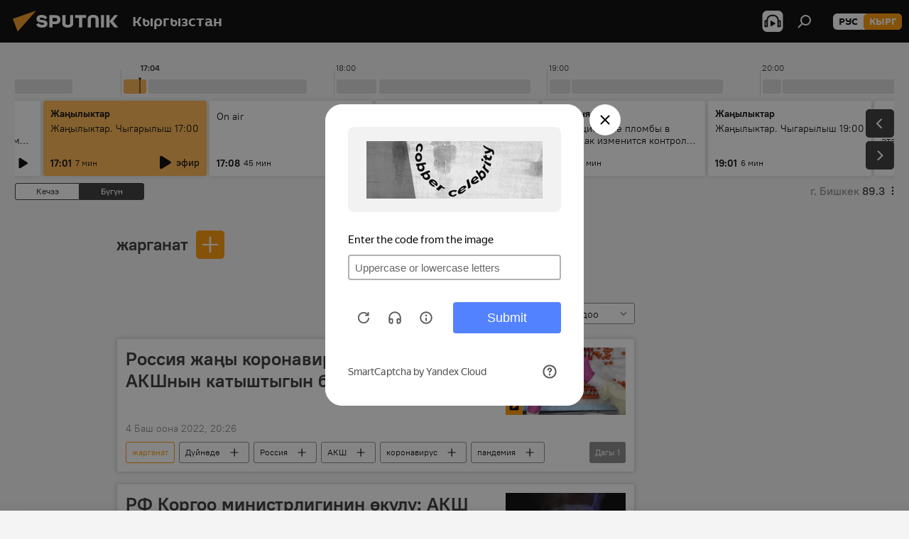

--- FILE ---
content_type: text/html; charset=utf-8
request_url: https://sputnik.kg/keyword_zharganat/
body_size: 26106
content:
<!DOCTYPE html><html lang="kg" data-lang="kgz" data-charset="" dir="ltr"><head prefix="og: http://ogp.me/ns# fb: http://ogp.me/ns/fb# article: http://ogp.me/ns/article#"><title>жарганат - тема боюнча акыркы жаңылыктар жана маанилүү окуялар - Sputnik Кыргызстан</title><meta name="description" content="Тема боюнча соңку жаңылыктарды окуңуз жарганат: Россия жаңы коронавирустун чыгышына АКШнын катыштыгын болжоп жатат. Видео, РФ Коргоо министрлигинин өкүлү: АКШ Украинада COVID боюнча сыноо жүргүзгөн"><meta name="keywords" content="жарганат, жарганат жаңылыктар, жарганат бүгүнкү жаңылыктар"><meta http-equiv="X-UA-Compatible" content="IE=edge,chrome=1"><meta http-equiv="Content-Type" content="text/html; charset=utf-8"><meta name="robots" content="index, follow, max-image-preview:large"><meta name="viewport" content="width=device-width, initial-scale=1.0, maximum-scale=1.0, user-scalable=yes"><meta name="HandheldFriendly" content="true"><meta name="MobileOptimzied" content="width"><meta name="referrer" content="always"><meta name="format-detection" content="telephone=no"><meta name="format-detection" content="address=no"><link rel="alternate" type="application/rss+xml" href="https://sputnik.kg/export/rss2/archive/index.xml"><link rel="canonical" href="https://sputnik.kg/keyword_zharganat/"><link rel="preconnect" href="https://sputnik.kg/images/"><link rel="dns-prefetch" href="https://sputnik.kg/images/"><link rel="alternate" hreflang="kg" href="https://sputnik.kg/keyword_zharganat/"><link rel="alternate" hreflang="x-default" href="https://sputnik.kg/keyword_zharganat/"><link rel="apple-touch-icon" sizes="57x57" href="/i/favicon/favicon-57x57.png"><link rel="apple-touch-icon" sizes="60x60" href="/i/favicon/favicon-60x60.png"><link rel="apple-touch-icon" sizes="72x72" href="/i/favicon/favicon-72x72.png"><link rel="apple-touch-icon" sizes="76x76" href="/i/favicon/favicon-76x76.png"><link rel="apple-touch-icon" sizes="114x114" href="/i/favicon/favicon-114x114.png"><link rel="apple-touch-icon" sizes="120x120" href="/i/favicon/favicon-120x120.png"><link rel="apple-touch-icon" sizes="144x144" href="/i/favicon/favicon-144x144.png"><link rel="apple-touch-icon" sizes="152x152" href="/i/favicon/favicon-152x152.png"><link rel="apple-touch-icon" sizes="180x180" href="/i/favicon/favicon-180x180.png"><link rel="icon" type="image/png" sizes="192x192" href="/i/favicon/favicon-192x192.png"><link rel="icon" type="image/png" sizes="32x32" href="/i/favicon/favicon-32x32.png"><link rel="icon" type="image/png" sizes="96x96" href="/i/favicon/favicon-96x96.png"><link rel="icon" type="image/png" sizes="16x16" href="/i/favicon/favicon-16x16.png"><link rel="manifest" href="/project_data/manifest.json?4"><meta name="msapplication-TileColor" content="#F4F4F4"><meta name="msapplication-TileImage" content="/i/favicon/favicon-144x144.png"><meta name="theme-color" content="#F4F4F4"><link rel="shortcut icon" href="/i/favicon/favicon.ico"><meta property="fb:app_id" content="565979577238890"><meta property="fb:pages" content="635794906530039"><meta name="analytics:lang" content="kgz"><meta name="analytics:title" content="жарганат - тема боюнча акыркы жаңылыктар жана маанилүү окуялар - Sputnik Кыргызстан"><meta name="analytics:keyw" content="keyword_zharganat, keyword_zharganat"><meta name="analytics:rubric" content=""><meta name="analytics:tags" content="жарганат, жарганат"><meta name="analytics:site_domain" content="sputnik.kg"><meta property="og:url" content="https://sputnik.kg/keyword_zharganat/"><meta property="og:title" content="жарганат - тема боюнча соңку жаңылыктар"><meta property="og:description" content="Тема боюнча соңку жаңылыктар жарганат: Россия жаңы коронавирустун чыгышына АКШнын катыштыгын болжоп жатат. Видео,РФ Коргоо министрлигинин өкүлү: АКШ Украинада COVID боюнча сыноо жүргүзгөн"><meta property="og:type" content="website"><meta property="og:site_name" content="Sputnik Кыргызстан"><meta property="og:locale" content="kg_KG"><meta property="og:image" content="/i/logo/logo-social.png"><meta property="og:image:width" content="2072"><meta name="relap-image" content="/i/logo/logo-social.png"><meta name="twitter:card" content="summary_large_image"><meta name="twitter:image" content="/i/logo/logo-social.png"><meta property="fb:pages" content="635794906530039"><link rel="preload" as="style" onload="this.onload=null;this.rel='stylesheet'" type="text/css" href="/css/libs/fonts.min.css?911eb65935"><link rel="stylesheet" type="text/css" href="/css/common.min.css?9149894256"><link rel="stylesheet" type="text/css" href="/css/radioschedule.min.css?975ce1b4d"><link rel="stylesheet" type="text/css" href="/css/rubric.min.css?99e3d9001"><script src="/min/js/dist/head.js?9c9052ef3"></script><script data-iub-purposes="1">var _paq = _paq || []; (function() {var stackDomain = window.location.hostname.split('.').reverse();var domain = stackDomain[1] + '.' + stackDomain[0];_paq.push(['setCDNMask', new RegExp('cdn(\\w+).img.'+domain)]); _paq.push(['setSiteId', 'sputnik_kg']); _paq.push(['trackPageView']); _paq.push(['enableLinkTracking']); var d=document, g=d.createElement('script'), s=d.getElementsByTagName('script')[0]; g.type='text/javascript'; g.defer=true; g.async=true; g.src='//a.sputniknews.com/js/sputnik.js'; s.parentNode.insertBefore(g,s); } )();</script><script type="text/javascript" src="/min/js/libs/banners/adfx.loader.bind.js?98d724fe2"></script><script>
                (window.yaContextCb = window.yaContextCb || []).push(() => {
                    replaceOriginalAdFoxMethods();
                    window.Ya.adfoxCode.hbCallbacks = window.Ya.adfoxCode.hbCallbacks || [];
                })
            </script><!--В <head> сайта один раз добавьте код загрузчика-->
<script>window.yaContextCb = window.yaContextCb || []</script>
<script src="https://yandex.ru/ads/system/context.js" async></script></head><body id="body" data-ab="a" data-emoji="0" class="site_kg m-page-tag " data-tag="keyword_zharganat"><div class="schema_org" itemscope="itemscope" itemtype="https://schema.org/WebSite"><meta itemprop="name" content="Sputnik Кыргызстан"><meta itemprop="alternateName" content="Sputnik Кыргызстан"><meta itemprop="description" content="Соңку маалыматтарды, кызыктуу сүрөт, видео, инфографикаларды жана башка материалдарды бул жерден таба аласыз"><a itemprop="url" href="https://sputnik.kg" title="Sputnik Кыргызстан"> </a><meta itemprop="image" content="https://sputnik.kg/i/logo/logo.png"></div><div class="schema_org" itemscope="itemscope" itemtype="http://schema.org/WebPage"><a itemprop="url" href="https://sputnik.kg/keyword_zharganat/" title="жарганат - тема боюнча акыркы жаңылыктар жана маанилүү окуялар - Sputnik Кыргызстан"> </a><meta itemprop="mainEntityOfPage" content="https://sputnik.kg/keyword_zharganat/"><meta itemprop="name" content="жарганат - тема боюнча акыркы жаңылыктар жана маанилүү окуялар - Sputnik Кыргызстан"><meta itemprop="headline" content="жарганат - тема боюнча акыркы жаңылыктар жана маанилүү окуялар - Sputnik Кыргызстан"><meta itemprop="description" content="Тема боюнча соңку жаңылыктарды окуңуз жарганат: Россия жаңы коронавирустун чыгышына АКШнын катыштыгын болжоп жатат. Видео, РФ Коргоо министрлигинин өкүлү: АКШ Украинада COVID боюнча сыноо жүргүзгөн"><meta itemprop="genre" content="Жаңылыктар"><meta itemprop="keywords" content="жарганат, жарганат жаңылыктар, жарганат бүгүнкү жаңылыктар"></div><ul class="schema_org" itemscope="itemscope" itemtype="http://schema.org/BreadcrumbList"><li itemprop="itemListElement" itemscope="itemscope" itemtype="http://schema.org/ListItem"><meta itemprop="name" content="Sputnik Кыргызстан"><meta itemprop="position" content="1"><meta itemprop="item" content="https://sputnik.kg"><a itemprop="url" href="https://sputnik.kg" title="Sputnik Кыргызстан"> </a></li><li itemprop="itemListElement" itemscope="itemscope" itemtype="http://schema.org/ListItem"><meta itemprop="name" content="жарганат"><meta itemprop="position" content="2"><meta itemprop="item" content="https://sputnik.kg/keyword_zharganat/"><a itemprop="url" href="https://sputnik.kg/keyword_zharganat/" title="жарганат"> </a></li></ul><div class="page" id="page"><div id="alerts"><script type="text/template" id="alertAfterRegisterTemplate">
                    
                        <div class="auth-alert m-hidden" id="alertAfterRegister">
                            <div class="auth-alert__text">
                                <%- data.success_title %> <br />
                                <%- data.success_email_1 %>
                                <span class="m-email"></span>
                                <%- data.success_email_2 %>
                            </div>
                            <div class="auth-alert__btn">
                                <button class="form__btn m-min m-black confirmEmail">
                                    <%- data.send %>
                                </button>
                            </div>
                        </div>
                    
                </script><script type="text/template" id="alertAfterRegisterNotifyTemplate">
                    
                        <div class="auth-alert" id="alertAfterRegisterNotify">
                            <div class="auth-alert__text">
                                <%- data.golink_1 %>
                                <span class="m-email">
                                    <%- user.mail %>
                                </span>
                                <%- data.golink_2 %>
                            </div>
                            <% if (user.registerConfirmCount <= 2 ) {%>
                                <div class="auth-alert__btn">
                                    <button class="form__btn m-min m-black confirmEmail">
                                        <%- data.send %>
                                    </button>
                                </div>
                            <% } %>
                        </div>
                    
                </script></div><div class="anchor" id="anchor"><div class="header " id="header"><div class="m-relative"><div class="container m-header"><div class="header__wrap"><div class="header__name"><div class="header__logo"><a href="/" title="Sputnik Кыргызстан"><svg xmlns="http://www.w3.org/2000/svg" width="176" height="44" viewBox="0 0 176 44" fill="none"><path class="chunk_1" fill-rule="evenodd" clip-rule="evenodd" d="M45.8073 18.3817C45.8073 19.5397 47.1661 19.8409 49.3281 20.0417C54.1074 20.4946 56.8251 21.9539 56.8461 25.3743C56.8461 28.7457 54.2802 30.9568 48.9989 30.9568C44.773 30.9568 42.1067 29.1496 41 26.5814L44.4695 24.5688C45.3754 25.9277 46.5334 27.0343 49.4005 27.0343C51.3127 27.0343 52.319 26.4296 52.319 25.5751C52.319 24.5665 51.6139 24.2163 48.3942 23.866C43.7037 23.3617 41.3899 22.0029 41.3899 18.5824C41.3899 15.9675 43.3511 13 48.9359 13C52.9611 13 55.6274 14.8095 56.4305 17.1746L53.1105 19.1358C53.0877 19.1012 53.0646 19.0657 53.041 19.0295C52.4828 18.1733 51.6672 16.9224 48.6744 16.9224C46.914 16.9224 45.8073 17.4758 45.8073 18.3817ZM67.4834 13.3526H59.5918V30.707H64.0279V26.0794H67.4484C72.1179 26.0794 75.0948 24.319 75.0948 19.6401C75.0854 15.3138 72.6199 13.3526 67.4834 13.3526ZM67.4834 22.206H64.0186V17.226H67.4834C69.8975 17.226 70.654 18.0291 70.654 19.6891C70.6587 21.6527 69.6524 22.206 67.4834 22.206ZM88.6994 24.7206C88.6994 26.2289 87.4924 27.0857 85.3794 27.0857C83.3178 27.0857 82.1597 26.2289 82.1597 24.7206V13.3526H77.7236V25.0264C77.7236 28.6477 80.7425 30.9615 85.4704 30.9615C89.9999 30.9615 93.1168 28.8601 93.1168 25.0264V13.3526H88.6808L88.6994 24.7206ZM136.583 13.3526H132.159V30.7023H136.583V13.3526ZM156.097 13.3526L149.215 21.9235L156.45 30.707H151.066L144.276 22.4559V30.707H139.85V13.3526H144.276V21.8021L151.066 13.3526H156.097ZM95.6874 17.226H101.221V30.707H105.648V17.226H111.181V13.3526H95.6874V17.226ZM113.49 18.7342C113.49 15.2134 116.458 13 121.085 13C125.715 13 128.888 15.0616 128.902 18.7342V30.707H124.466V18.935C124.466 17.6789 123.259 16.8734 121.146 16.8734C119.094 16.8734 117.926 17.6789 117.926 18.935V30.707H113.49V18.7342Z" fill="white"></path><path class="chunk_2" d="M41 7L14.8979 36.5862L8 18.431L41 7Z" fill="#F8961D"></path></svg></a></div><div class="header__project"><span class="header__project-title">Кыргызстан</span></div></div><div class="header__controls" data-nosnippet=""><div class="share m-header" data-id="" data-url="https://sputnik.kg" data-title=""></div><div class="header__menu"><span class="header__menu-item header__menu-item-radioButton" id="radioButton" data-stream="https://nfw.sputniknews.com/flv/audio.aspx?ID=34872596&amp;type=mp3&amp;sputnik_kg=1"><svg class="svg-icon"><use xmlns:xlink="http://www.w3.org/1999/xlink" xlink:href="/i/sprites/package/inline.svg?63#radio2"></use></svg></span><span class="header__menu-item" data-modal-open="search"><svg class="svg-icon"><use xmlns:xlink="http://www.w3.org/1999/xlink" xlink:href="/i/sprites/package/inline.svg?63#search"></use></svg></span></div><div class="switcher m-double"><div class="switcher__label"><span class="switcher__title">кырг</span><span class="switcher__icon"><svg class="svg-icon"><use xmlns:xlink="http://www.w3.org/1999/xlink" xlink:href="/i/sprites/package/inline.svg?63#arrowDown"></use></svg></span></div><div class="switcher__dropdown"><div translate="no" class="notranslate"><div class="switcher__list"><a href="https://ru.sputnik.kg/" class="switcher__link"><span class="switcher__project">Sputnik Кыргызстан</span><span class="switcher__abbr" data-abbr="рус">рус</span></a><a href="https://sputnik.kg/" class="switcher__link m-selected"><span class="switcher__project">Sputnik Кыргызстан</span><span class="switcher__abbr" data-abbr="кырг">кырг</span><i class="switcher__accept"><svg class="svg-icon"><use xmlns:xlink="http://www.w3.org/1999/xlink" xlink:href="/i/sprites/package/inline.svg?63#ok"></use></svg></i></a></div></div></div></div></div></div></div></div></div></div><script>var GLOBAL = GLOBAL || {}; GLOBAL.translate = {}; GLOBAL.rtl = 0; GLOBAL.lang = "kgz"; GLOBAL.design = "kg"; GLOBAL.charset = ""; GLOBAL.project = "sputnik_kg"; GLOBAL.htmlCache = 1; GLOBAL.translate.search = {}; GLOBAL.translate.search.notFound = "Эч нерсе табылган жок"; GLOBAL.translate.search.stringLenght = "Издөө үчүн көбүрөөк тамга жазыңыз"; GLOBAL.www = "https://sputnik.kg"; GLOBAL.seo = {}; GLOBAL.seo.title = ""; GLOBAL.seo.keywords = ""; GLOBAL.seo.description = ""; GLOBAL.sock = {}; GLOBAL.sock.server = "https://cm.sputnik.kg/chat"; GLOBAL.sock.lang = "kgz"; GLOBAL.sock.project = "sputnik_kg"; GLOBAL.social = {}; GLOBAL.social.fbID = "565979577238890"; GLOBAL.share = [ { name: 'telegram', mobile: false },{ name: 'whatsapp', mobile: false },{ name: 'odnoklassniki', mobile: false },{ name: 'twitter', mobile: false },{ name: 'messenger', mobile: true } ]; GLOBAL.csrf_token = ''; GLOBAL.search = {}; GLOBAL.auth = {}; GLOBAL.auth.status = 'error'; GLOBAL.auth.provider = ''; GLOBAL.auth.twitter = '/id/twitter/request/'; GLOBAL.auth.facebook = '/id/facebook/request/'; GLOBAL.auth.vkontakte = '/id/vkontakte/request/'; GLOBAL.auth.google = '/id/google/request/'; GLOBAL.auth.ok = '/id/ok/request/'; GLOBAL.auth.apple = '/id/apple/request/'; GLOBAL.auth.moderator = ''; GLOBAL.user = {}; GLOBAL.user.id = ""; GLOBAL.user.emailActive = ""; GLOBAL.user.registerConfirmCount = 0; GLOBAL.chat = GLOBAL.chat || {}; GLOBAL.chat.show = !!1; GLOBAL.locale = {"convertDate":{"yesterday":"\u041a\u0435\u0447\u044d\u044d","hours":{"nominative":"%{s} \u043c\u0438\u043d\u0443\u0442\u0443 \u043d\u0430\u0437\u0430\u0434","genitive":"%{s} \u043c\u0438\u043d\u0443\u0442\u044b \u043d\u0430\u0437\u0430\u0434"},"minutes":{"nominative":"%{s} \u0447\u0430\u0441 \u043d\u0430\u0437\u0430\u0434","genitive":"%{s} \u0447\u0430\u0441\u0430 \u043d\u0430\u0437\u0430\u0434"}},"js_templates":{"unread":"\u041d\u0435\u043f\u0440\u043e\u0447\u0438\u0442\u0430\u043d\u043d\u044b\u0435","you":"\u0412\u044b","author":"\u0430\u0432\u0442\u043e\u0440","report":"\u041f\u043e\u0436\u0430\u043b\u043e\u0432\u0430\u0442\u044c\u0441\u044f","reply":"\u041e\u0442\u0432\u0435\u0442\u0438\u0442\u044c","block":"\u0417\u0430\u0431\u043b\u043e\u043a\u0438\u0440\u043e\u0432\u0430\u0442\u044c","remove":"\u0423\u0434\u0430\u043b\u0438\u0442\u044c","closeall":"\u0417\u0430\u043a\u0440\u044b\u0442\u044c \u0432\u0441\u0435","notifications":"Notificaciones","disable_twelve":"\u041e\u0442\u043a\u043b\u044e\u0447\u0438\u0442\u044c \u043d\u0430 12 \u0447\u0430\u0441\u043e\u0432","new_message":"\u041d\u043e\u0432\u043e\u0435 \u0441\u043e\u043e\u0431\u0449\u0435\u043d\u0438\u0435 \u043e\u0442 sputniknews.ru","acc_block":"\u0412\u0430\u0448 \u0430\u043a\u043a\u0430\u0443\u043d\u0442 \u0437\u0430\u0431\u043b\u043e\u043a\u0438\u0440\u043e\u0432\u0430\u043d \u0430\u0434\u043c\u0438\u043d\u0438\u0441\u0442\u0440\u0430\u0442\u043e\u0440\u043e\u043c \u0441\u0430\u0439\u0442\u0430","acc_unblock":"\u0412\u0430\u0448 \u0430\u043a\u043a\u0430\u0443\u043d\u0442 \u0440\u0430\u0437\u0431\u043b\u043e\u043a\u0438\u0440\u043e\u0432\u0430\u043d \u0430\u0434\u043c\u0438\u043d\u0438\u0441\u0442\u0440\u0430\u0442\u043e\u0440\u043e\u043c \u0441\u0430\u0439\u0442\u0430","you_subscribe_1":"\u0412\u044b \u043f\u043e\u0434\u043f\u0438\u0441\u0430\u043d\u044b \u043d\u0430 \u0442\u0435\u043c\u0443 ","you_subscribe_2":"\u0423\u043f\u0440\u0430\u0432\u043b\u044f\u0442\u044c \u0441\u0432\u043e\u0438\u043c\u0438 \u043f\u043e\u0434\u043f\u0438\u0441\u043a\u0430\u043c\u0438 \u0432\u044b \u043c\u043e\u0436\u0435\u0442\u0435 \u0432 \u043b\u0438\u0447\u043d\u043e\u043c \u043a\u0430\u0431\u0438\u043d\u0435\u0442\u0435","you_received_warning_1":"\u0412\u044b \u043f\u043e\u043b\u0443\u0447\u0438\u043b\u0438 ","you_received_warning_2":" \u043f\u0440\u0435\u0434\u0443\u043f\u0440\u0435\u0436\u0434\u0435\u043d\u0438\u0435. \u0423\u0432\u0430\u0436\u0430\u0439\u0442\u0435 \u0434\u0440\u0443\u0433\u0438\u0445 \u0443\u0447\u0430\u0441\u0442\u043d\u0438\u043a\u043e\u0432 \u0438 \u043d\u0435 \u043d\u0430\u0440\u0443\u0448\u0430\u0439\u0442\u0435 \u043f\u0440\u0430\u0432\u0438\u043b\u0430 \u043a\u043e\u043c\u043c\u0435\u043d\u0442\u0438\u0440\u043e\u0432\u0430\u043d\u0438\u044f. \u041f\u043e\u0441\u043b\u0435 \u0442\u0440\u0435\u0442\u044c\u0435\u0433\u043e \u043d\u0430\u0440\u0443\u0448\u0435\u043d\u0438\u044f \u0432\u044b \u0431\u0443\u0434\u0435\u0442\u0435 \u0437\u0430\u0431\u043b\u043e\u043a\u0438\u0440\u043e\u0432\u0430\u043d\u044b \u043d\u0430 12 \u0447\u0430\u0441\u043e\u0432.","block_time":"\u0421\u0440\u043e\u043a \u0431\u043b\u043e\u043a\u0438\u0440\u043e\u0432\u043a\u0438: ","hours":" \u0447\u0430\u0441\u043e\u0432","forever":"\u043d\u0430\u0432\u0441\u0435\u0433\u0434\u0430","feedback":"\u0421\u0432\u044f\u0437\u0430\u0442\u044c\u0441\u044f","my_subscriptions":"\u041c\u043e\u0438 \u043f\u043e\u0434\u043f\u0438\u0441\u043a\u0438","rules":"\u041f\u0440\u0430\u0432\u0438\u043b\u0430 \u043a\u043e\u043c\u043c\u0435\u043d\u0442\u0438\u0440\u043e\u0432\u0430\u043d\u0438\u044f \u043c\u0430\u0442\u0435\u0440\u0438\u0430\u043b\u043e\u0432","chat":"\u0427\u0430\u0442: ","chat_new_messages":"\u041d\u043e\u0432\u044b\u0435 \u0441\u043e\u043e\u0431\u0449\u0435\u043d\u0438\u044f \u0432 \u0447\u0430\u0442\u0435","chat_moder_remove_1":"\u0412\u0430\u0448\u0435 \u0441\u043e\u043e\u0431\u0449\u0435\u043d\u0438\u0435 ","chat_moder_remove_2":" \u0431\u044b\u043b\u043e \u0443\u0434\u0430\u043b\u0435\u043d\u043e \u0430\u0434\u043c\u0438\u043d\u0438\u0441\u0442\u0440\u0430\u0442\u043e\u0440\u043e\u043c","chat_close_time_1":"\u0412 \u0447\u0430\u0442\u0435 \u043d\u0438\u043a\u0442\u043e \u043d\u0435 \u043f\u0438\u0441\u0430\u043b \u0431\u043e\u043b\u044c\u0448\u0435 12 \u0447\u0430\u0441\u043e\u0432, \u043e\u043d \u0437\u0430\u043a\u0440\u043e\u0435\u0442\u0441\u044f \u0447\u0435\u0440\u0435\u0437 ","chat_close_time_2":" \u0447\u0430\u0441\u043e\u0432","chat_new_emoji_1":"\u041d\u043e\u0432\u044b\u0435 \u0440\u0435\u0430\u043a\u0446\u0438\u0438 ","chat_new_emoji_2":" \u0432\u0430\u0448\u0435\u043c\u0443 \u0441\u043e\u043e\u0431\u0449\u0435\u043d\u0438\u044e ","chat_message_reply_1":"\u041d\u0430 \u0432\u0430\u0448 \u043a\u043e\u043c\u043c\u0435\u043d\u0442\u0430\u0440\u0438\u0439 ","chat_message_reply_2":" \u043e\u0442\u0432\u0435\u0442\u0438\u043b \u043f\u043e\u043b\u044c\u0437\u043e\u0432\u0430\u0442\u0435\u043b\u044c ","chat_verify_message":"\n \u0421\u043f\u0430\u0441\u0438\u0431\u043e! \u0412\u0430\u0448\u0435 \u0441\u043e\u043e\u0431\u0449\u0435\u043d\u0438\u0435 \u0431\u0443\u0434\u0435\u0442 \u043e\u043f\u0443\u0431\u043b\u0438\u043a\u043e\u0432\u0430\u043d\u043e \u043f\u043e\u0441\u043b\u0435 \u043f\u0440\u043e\u0432\u0435\u0440\u043a\u0438 \u043c\u043e\u0434\u0435\u0440\u0430\u0442\u043e\u0440\u0430\u043c\u0438 \u0441\u0430\u0439\u0442\u0430.\n ","emoji_1":"\u041d\u0440\u0430\u0432\u0438\u0442\u0441\u044f","emoji_2":"\u0425\u0430-\u0425\u0430","emoji_3":"\u0423\u0434\u0438\u0432\u0438\u0442\u0435\u043b\u044c\u043d\u043e","emoji_4":"\u0413\u0440\u0443\u0441\u0442\u043d\u043e","emoji_5":"\u0412\u043e\u0437\u043c\u0443\u0442\u0438\u0442\u0435\u043b\u044c\u043d\u043e","emoji_6":"\u041d\u0435 \u043d\u0440\u0430\u0432\u0438\u0442\u0441\u044f","site_subscribe_podcast":{"success":"\u0421\u043f\u0430\u0441\u0438\u0431\u043e, \u0432\u044b \u043f\u043e\u0434\u043f\u0438\u0441\u0430\u043d\u044b \u043d\u0430 \u0440\u0430\u0441\u0441\u044b\u043b\u043a\u0443! \u041d\u0430\u0441\u0442\u0440\u043e\u0438\u0442\u044c \u0438\u043b\u0438 \u043e\u0442\u043c\u0435\u043d\u0438\u0442\u044c \u043f\u043e\u0434\u043f\u0438\u0441\u043a\u0443 \u043c\u043e\u0436\u043d\u043e \u0432 \u043b\u0438\u0447\u043d\u043e\u043c \u043a\u0430\u0431\u0438\u043d\u0435\u0442\u0435","subscribed":"\u0412\u044b \u0443\u0436\u0435 \u043f\u043e\u0434\u043f\u0438\u0441\u0430\u043d\u044b \u043d\u0430 \u044d\u0442\u0443 \u0440\u0430\u0441\u0441\u044b\u043b\u043a\u0443","error":"\u041f\u0440\u043e\u0438\u0437\u043e\u0448\u043b\u0430 \u043d\u0435\u043f\u0440\u0435\u0434\u0432\u0438\u0434\u0435\u043d\u043d\u0430\u044f \u043e\u0448\u0438\u0431\u043a\u0430. \u041f\u043e\u0436\u0430\u043b\u0443\u0439\u0441\u0442\u0430, \u043f\u043e\u0432\u0442\u043e\u0440\u0438\u0442\u0435 \u043f\u043e\u043f\u044b\u0442\u043a\u0443 \u043f\u043e\u0437\u0436\u0435"},"radioschedule":{"live":"\u044d\u0444\u0438\u0440","minute":" \u043c\u0438\u043d"}},"smartcaptcha":{"site_key":"ysc1_Zf0zfLRI3tRHYHJpbX6EjjBcG1AhG9LV0dmZQfJu8ba04c1b"}}; GLOBAL = {...GLOBAL, ...{"subscribe":{"email":"e-mail \u0434\u0430\u0440\u0435\u043a\u0442\u0438 \u0436\u0430\u0437\u044b\u04a3\u044b\u0437","button":"\u0416\u0430\u0437\u044b\u043b\u0443\u0443","send":"\u0420\u0430\u0445\u043c\u0430\u0442! \u0421\u0438\u0437\u0433\u0435 \u0436\u0430\u0437\u044b\u043b\u0433\u0430\u043d\u044b\u04a3\u044b\u0437\u0434\u044b \u044b\u0440\u0430\u0441\u0442\u0430\u0439 \u0442\u0443\u0440\u0433\u0430\u043d \u0448\u0438\u043b\u0442\u0435\u043c\u0435 \u043a\u0430\u0442 \u0430\u0440\u043a\u044b\u043b\u0443\u0443 \u0436\u04e9\u043d\u04e9\u0442\u04af\u043b\u0434\u04af","subscribe":"\u0420\u0430\u0445\u043c\u0430\u0442! \u0421\u0438\u0437 \u0441\u0430\u0439\u0442\u043a\u0430 \u0436\u0430\u0437\u044b\u043b\u0434\u044b\u04a3\u044b\u0437. \u0416\u0435\u043a\u0435 \u043a\u0430\u0431\u0438\u043d\u0435\u0442\u0438\u04a3\u0438\u0437\u0434\u0435\u043d \u043c\u0430\u0430\u043b\u044b\u043c\u0430\u0442 \u0430\u043b\u0443\u0443 \u0442\u0430\u0440\u0442\u0438\u0431\u0438\u043d \u0438\u0440\u0435\u0442\u0442\u0435\u043f \u0436\u0435 \u0431\u0430\u0448 \u0442\u0430\u0440\u0442\u0430 \u0430\u043b\u0430\u0441\u044b\u0437","confirm":"\u0421\u0438\u0437 \u0431\u0443\u0433\u0430 \u0447\u0435\u0439\u0438\u043d \u0436\u0430\u0437\u044b\u043b\u044b\u043f \u043a\u043e\u0439\u0433\u043e\u043d\u0441\u0443\u0437","registration":{"@attributes":{"button":"\u0417\u0430\u0440\u0435\u0433\u0438\u0441\u0442\u0440\u0438\u0440\u043e\u0432\u0430\u0442\u044c\u0441\u044f"}},"social":{"@attributes":{"count":"11"},"comment":[{},{},{},{},{},{},{},{},{},{},{}]}}}}; GLOBAL.js = {}; GLOBAL.js.videoplayer = "/min/js/dist/videoplayer.js?9651130d6"; GLOBAL.userpic = "/userpic/"; GLOBAL.gmt = ""; GLOBAL.tz = "+0600"; GLOBAL.projectList = [ { title: 'Эл аралык', country: [ { title: 'Англис', url: 'https://sputnikglobe.com', flag: 'flags-INT', lang: 'International', lang2: 'English' }, ] }, { title: 'Жакынкы Чыгыш', country: [ { title: 'Араб', url: 'https://sarabic.ae/', flag: 'flags-INT', lang: 'Sputnik عربي', lang2: 'Arabic' }, { title: 'Түрк', url: 'https://anlatilaninotesi.com.tr/', flag: 'flags-TUR', lang: 'Türkiye', lang2: 'Türkçe' }, { title: 'Фарс', url: 'https://spnfa.ir/', flag: 'flags-INT', lang: 'Sputnik ایران', lang2: 'Persian' }, { title: 'Дари', url: 'https://sputnik.af/', flag: 'flags-INT', lang: 'Sputnik افغانستان', lang2: 'Dari' }, ] }, { title: 'Латын Америка', country: [ { title: 'Испан', url: 'https://noticiaslatam.lat/', flag: 'flags-INT', lang: 'Mundo', lang2: 'Español' }, { title: 'Португал', url: 'https://noticiabrasil.net.br/', flag: 'flags-BRA', lang: 'Brasil', lang2: 'Português' }, ] }, { title: 'Түштүк Азия', country: [ { title: 'Хинди', url: 'https://hindi.sputniknews.in', flag: 'flags-IND', lang: 'भारत', lang2: 'हिंदी' }, { title: 'Англис', url: 'https://sputniknews.in', flag: 'flags-IND', lang: 'India', lang2: 'English' }, ] }, { title: 'Чыгыш жана Түштүк-Чыгыш Азия ', country: [ { title: 'Вьетнам', url: 'https://kevesko.vn/', flag: 'flags-VNM', lang: 'Việt Nam', lang2: 'Tiếng Việt' }, { title: 'Япон', url: 'https://sputniknews.jp/', flag: 'flags-JPN', lang: '日本', lang2: '日本語' }, { title: 'Кытай', url: 'https://sputniknews.cn/', flag: 'flags-CHN', lang: '中国', lang2: '中文' }, ] }, { title: 'Борбор Азия', country: [ { title: 'Казак', url: 'https://sputnik.kz/', flag: 'flags-KAZ', lang: 'Қазақстан', lang2: 'Қазақ тілі' }, { title: 'Кыргыз', url: 'https://sputnik.kg/', flag: 'flags-KGZ', lang: 'Кыргызстан', lang2: 'Кыргызча' }, { title: 'Өзбек', url: 'https://oz.sputniknews.uz/', flag: 'flags-UZB', lang: 'Oʻzbekiston', lang2: 'Ўзбекча' }, { title: 'Тажик', url: 'https://sputnik.tj/', flag: 'flags-TJK', lang: 'Тоҷикистон', lang2: 'Тоҷикӣ' }, ] }, { title: 'Африка', country: [ { title: 'Француз', url: 'https://fr.sputniknews.africa/', flag: 'flags-INT', lang: 'Afrique', lang2: 'Français' }, { title: 'Англис', url: 'https://en.sputniknews.africa', flag: 'flags-INT', lang: 'Africa', lang2: 'English' }, ] }, { title: 'Кавказ', country: [ { title: 'Армян', url: 'https://arm.sputniknews.ru/', flag: 'flags-ARM', lang: 'Արմենիա', lang2: 'Հայերեն' }, { title: 'Абхаз', url: 'https://sputnik-abkhazia.info/', flag: 'flags-ABH', lang: 'Аҧсны', lang2: 'Аҧсышәала' }, { title: 'Осетин', url: 'https://sputnik-ossetia.com/', flag: 'flags-OST', lang: 'Хуссар Ирыстон', lang2: 'Иронау' }, { title: 'Грузин', url: 'https://sputnik-georgia.com/', flag: 'flags-GEO', lang: 'საქართველო', lang2: 'ქართული' }, { title: 'Азербайжан', url: 'https://sputnik.az/', flag: 'flags-AZE', lang: 'Azərbaycan', lang2: 'Аzərbaycanca' }, ] }, { title: 'Европа', country: [ { title: 'Серб', url: 'https://sputnikportal.rs/', flag: 'flags-SRB', lang: 'Србиjа', lang2: 'Српски' }, { title: 'Орусча', url: 'https://lv.sputniknews.ru/', flag: 'flags-LVA', lang: 'Latvija', lang2: 'Русский' }, { title: 'Орусча', url: 'https://lt.sputniknews.ru/', flag: 'flags-LTU', lang: 'Lietuva', lang2: 'Русский' }, { title: 'Молдаван', url: 'https://md.sputniknews.com/', flag: 'flags-MDA', lang: 'Moldova', lang2: 'Moldovenească' }, { title: 'Беларус', url: 'https://bel.sputnik.by/', flag: 'flags-BLR', lang: 'Беларусь', lang2: 'Беларускi' } ] }, ];</script><div class="wrapper"><div class="radioschedule"><div class="radioschedule__inner"><div class="radioschedule__time"><div class="radioschedule__time-scroll"><div class="radioschedule__time-list"><div class="radioschedule__time-day"><div class="radioschedule__time-line-item" style="left: 0px;">00:00</div><div class="radioschedule__time-line-item" style="left: 300px;">01:00</div><div class="radioschedule__time-line-item" style="left: 600px;">02:00</div><div class="radioschedule__time-line-item" style="left: 900px;">03:00</div><div class="radioschedule__time-line-item" style="left: 1200px;">04:00</div><div class="radioschedule__time-line-item" style="left: 1500px;">05:00</div><div class="radioschedule__time-line-item" style="left: 1800px;">06:00</div><div class="radioschedule__time-line-item" style="left: 2100px;">07:00</div><div class="radioschedule__time-line-item" style="left: 2400px;">08:00</div><div class="radioschedule__time-line-item" style="left: 2700px;">09:00</div><div class="radioschedule__time-line-item" style="left: 3000px;">10:00</div><div class="radioschedule__time-line-item" style="left: 3300px;">11:00</div><div class="radioschedule__time-line-item" style="left: 3600px;">12:00</div><div class="radioschedule__time-line-item" style="left: 3900px;">13:00</div><div class="radioschedule__time-line-item" style="left: 4200px;">14:00</div><div class="radioschedule__time-line-item" style="left: 4500px;">15:00</div><div class="radioschedule__time-line-item" style="left: 4800px;">16:00</div><div class="radioschedule__time-line-item" style="left: 5100px;">17:00</div><div class="radioschedule__time-line-item" style="left: 5400px;">18:00</div><div class="radioschedule__time-line-item" style="left: 5700px;">19:00</div><div class="radioschedule__time-line-item" style="left: 6000px;">20:00</div><div class="radioschedule__time-line-item" style="left: 6300px;">21:00</div><div class="radioschedule__time-line-item" style="left: 6600px;">22:00</div><div class="radioschedule__time-line-item" style="left: 6900px;">23:00</div><div class="radioschedule__time-list-item" data-pos="9" data-start="1769310000" data-end="1769313600" style="left: 2699.99933333333px; width: 18.4216666666667px"></div><div class="radioschedule__time-list-item" data-pos="10" data-start="1769313600" data-end="1769317260" style="left: 2999.99566666667px; width: 18.4596666666667px"></div><div class="radioschedule__time-list-item" data-pos="11" data-start="1769317260" data-end="1769320860" style="left: 3303.05641666667px; width: 16.2165px"></div><div class="radioschedule__time-list-item" data-pos="12" data-start="1769320860" data-end="1769324460" style="left: 3603.39091666667px; width: 15.7446666666667px"></div><div class="radioschedule__time-list-item" data-pos="13" data-start="1769324460" data-end="1769328060" style="left: 3903.51433333333px; width: 13.8055px"></div><div class="radioschedule__time-list-item" data-pos="14" data-start="1769328060" data-end="1769328240" style="left: 4203.44408333333px; width: 15.7444166666667px"></div><div class="radioschedule__time-list-item" data-pos="14" data-start="1769328240" data-end="1769331660" style="left: 4221.94825px; width: 253.4435px"></div><div class="radioschedule__time-list-item" data-pos="15" data-start="1769331660" data-end="1769331840" style="left: 4503.40241666667px; width: 15.4780833333333px"></div><div class="radioschedule__time-list-item" data-pos="15" data-start="1769331840" data-end="1769335260" style="left: 4521.73558333333px; width: 215.6095px"></div><div class="radioschedule__time-list-item" data-pos="16" data-start="1769335260" data-end="1769338860" style="left: 4803.3495px; width: 15.8635833333333px"></div><div class="radioschedule__time-list-item" data-pos="17" data-start="1769338860" data-end="1769339100" style="left: 5103.162px; width: 19.81075px"></div><div class="radioschedule__time-list-item" data-pos="17" data-start="1769339100" data-end="1769342400" style="left: 5125.75841666667px; width: 193.294416666667px"></div><div class="radioschedule__time-list-item" data-pos="18" data-start="1769342400" data-end="1769342760" style="left: 5399.99833333333px; width: 27.0685px"></div><div class="radioschedule__time-list-item" data-pos="18" data-start="1769342760" data-end="1769345484" style="left: 5432.41741666667px; width: 225.964833333333px"></div></div><div class="radioschedule__time-day"><div class="radioschedule__time-line-item" style="left: 0px;">00:00</div><div class="radioschedule__time-line-item" style="left: 300px;">01:00</div><div class="radioschedule__time-line-item" style="left: 600px;">02:00</div><div class="radioschedule__time-line-item" style="left: 900px;">03:00</div><div class="radioschedule__time-line-item" style="left: 1200px;">04:00</div><div class="radioschedule__time-line-item" style="left: 1500px;">05:00</div><div class="radioschedule__time-line-item" style="left: 1800px;">06:00</div><div class="radioschedule__time-line-item" style="left: 2100px;">07:00</div><div class="radioschedule__time-line-item" style="left: 2400px;">08:00</div><div class="radioschedule__time-line-item" style="left: 2700px;">09:00</div><div class="radioschedule__time-line-item" style="left: 3000px;">10:00</div><div class="radioschedule__time-line-item" style="left: 3300px;">11:00</div><div class="radioschedule__time-line-item" style="left: 3600px;">12:00</div><div class="radioschedule__time-line-item" style="left: 3900px;">13:00</div><div class="radioschedule__time-line-item" style="left: 4200px;">14:00</div><div class="radioschedule__time-line-item" style="left: 4500px;">15:00</div><div class="radioschedule__time-line-item" style="left: 4800px;">16:00</div><div class="radioschedule__time-line-item" style="left: 5100px;">17:00</div><div class="radioschedule__time-line-item" style="left: 5400px;">18:00</div><div class="radioschedule__time-line-item" style="left: 5700px;">19:00</div><div class="radioschedule__time-line-item" style="left: 6000px;">20:00</div><div class="radioschedule__time-line-item" style="left: 6300px;">21:00</div><div class="radioschedule__time-line-item" style="left: 6600px;">22:00</div><div class="radioschedule__time-line-item" style="left: 6900px;">23:00</div><div class="radioschedule__time-list-item" data-pos="8" data-start="1769392800" data-end="1769393100" style="left: 2399.99408333333px; width: 19.3536666666667px"></div><div class="radioschedule__time-list-item" data-pos="8" data-start="1769393100" data-end="1769396400" style="left: 2422.73883333333px; width: 215.124px"></div><div class="radioschedule__time-list-item" data-pos="9" data-start="1769396400" data-end="1769396700" style="left: 2699.99208333333px; width: 18.9205px"></div><div class="radioschedule__time-list-item" data-pos="9" data-start="1769396700" data-end="1769400060" style="left: 2723.85108333333px; width: 231.20025px"></div><div class="radioschedule__time-list-item" data-pos="10" data-start="1769400060" data-end="1769400240" style="left: 3003.00608333333px; width: 15.3365px"></div><div class="radioschedule__time-list-item" data-pos="10" data-start="1769400240" data-end="1769403660" style="left: 3020.77933333333px; width: 219.349333333333px"></div><div class="radioschedule__time-list-item" data-pos="11" data-start="1769403660" data-end="1769403900" style="left: 3303.6565px; width: 15.9296666666667px"></div><div class="radioschedule__time-list-item" data-pos="11" data-start="1769403900" data-end="1769407260" style="left: 3323.24208333333px; width: 205.8745px"></div><div class="radioschedule__time-list-item" data-pos="12" data-start="1769407260" data-end="1769407500" style="left: 3603.265px; width: 14.6588333333333px"></div><div class="radioschedule__time-list-item" data-pos="12" data-start="1769407500" data-end="1769410860" style="left: 3624.48708333333px; width: 197.062583333333px"></div><div class="radioschedule__time-list-item" data-pos="13" data-start="1769410860" data-end="1769411100" style="left: 3903.29666666667px; width: 16.3601666666667px"></div><div class="radioschedule__time-list-item" data-pos="13" data-start="1769411100" data-end="1769414460" style="left: 3923.98433333333px; width: 225.777666666667px"></div><div class="radioschedule__time-list-item" data-pos="14" data-start="1769414460" data-end="1769414700" style="left: 4203.47683333333px; width: 19.9243333333333px"></div><div class="radioschedule__time-list-item" data-pos="14" data-start="1769414700" data-end="1769418060" style="left: 4227.02208333333px; width: 215.069583333333px"></div><div class="radioschedule__time-list-item" data-pos="15" data-start="1769418060" data-end="1769418300" style="left: 4503.60216666667px; width: 16.0025833333333px"></div><div class="radioschedule__time-list-item" data-pos="15" data-start="1769418300" data-end="1769421660" style="left: 4522.61641666667px; width: 219.64975px"></div><div class="radioschedule__time-list-item" data-pos="16" data-start="1769421660" data-end="1769421900" style="left: 4803.65591666667px; width: 18.3983333333333px"></div><div class="radioschedule__time-list-item" data-pos="16" data-start="1769421900" data-end="1769425260" style="left: 4824.901px; width: 206.582px"></div><div class="radioschedule__time-list-item" data-pos="17" data-start="1769425260" data-end="1769425680" style="left: 5103.31316666667px; width: 31.8535px"></div><div class="radioschedule__time-list-item" data-pos="17" data-start="1769425680" data-end="1769428860" style="left: 5137.57958333333px; width: 223.801083333333px"></div><div class="radioschedule__time-list-item" data-pos="18" data-start="1769428860" data-end="1769429580" style="left: 5403.311px; width: 55.78225px"></div><div class="radioschedule__time-list-item" data-pos="18" data-start="1769429580" data-end="1769432460" style="left: 5463.33266666667px; width: 213.023333333333px"></div><div class="radioschedule__time-list-item" data-pos="19" data-start="1769432460" data-end="1769432820" style="left: 5703.31316666667px; width: 28.6399166666667px"></div><div class="radioschedule__time-list-item" data-pos="19" data-start="1769432820" data-end="1769436060" style="left: 5734.40266666667px; width: 212.276666666667px"></div><div class="radioschedule__time-list-item" data-pos="20" data-start="1769436060" data-end="1769436360" style="left: 6003.311px; width: 25.3886666666667px"></div><div class="radioschedule__time-list-item" data-pos="20" data-start="1769436360" data-end="1769439660" style="left: 6031.13391666667px; width: 215.069583333333px"></div><div class="radioschedule__time-list-item" data-pos="21" data-start="1769439660" data-end="1769439840" style="left: 6303.31316666667px; width: 15.0676666666667px"></div><div class="radioschedule__time-list-item" data-pos="21" data-start="1769439840" data-end="1769442488" style="left: 6320.81775px; width: 219.64975px"></div></div></div></div></div><div class="radioschedule__list"><div class="radioschedule__list-scroll"><div class="radioschedule__list-inner"><div class="radioschedule__item" data-day="1" data-start="1769310000"><div class="radioschedule__item-category">Жаңылыктар</div><div class="radioschedule__item-title"><a href="/20260125/1099336521.html">Жаңылыктар. Чыгарылыш 09:00</a></div><div class="radioschedule__item-time"><span>09:00</span><div class="radioschedule__item-duration">4 мин</div></div><div class="radioschedule__item-player"><div class="radioschedule__player" data-media="https://nfw.ria.ru/flv/file.aspx?type=mp3hi&amp;ID=10345444"><span><svg class="svg-icon"><use xmlns:xlink="http://www.w3.org/1999/xlink" xlink:href="/i/sprites/package/inline.svg?63#play_filled"></use></svg></span><span><svg class="svg-icon"><use xmlns:xlink="http://www.w3.org/1999/xlink" xlink:href="/i/sprites/package/inline.svg?63#pause_small"></use></svg></span></div></div></div><div class="radioschedule__item" data-day="1" data-start="1769313600"><div class="radioschedule__item-category">Ежедневные новости</div><div class="radioschedule__item-title"><a href="https://ru.sputnik.kg/20260125/1099336817.html">Ежедневные новости. Выпуск 10:00</a></div><div class="radioschedule__item-time"><span>10:00</span><div class="radioschedule__item-duration">4 мин</div></div><div class="radioschedule__item-player"><div class="radioschedule__player" data-media="https://nfw.ria.ru/flv/file.aspx?type=mp3hi&amp;ID=3400855"><span><svg class="svg-icon"><use xmlns:xlink="http://www.w3.org/1999/xlink" xlink:href="/i/sprites/package/inline.svg?63#play_filled"></use></svg></span><span><svg class="svg-icon"><use xmlns:xlink="http://www.w3.org/1999/xlink" xlink:href="/i/sprites/package/inline.svg?63#pause_small"></use></svg></span></div></div></div><div class="radioschedule__item" data-day="1" data-start="1769317260"><div class="radioschedule__item-category">Жаңылыктар</div><div class="radioschedule__item-title"><a href="/20260125/1099337975.html">Жаңылыктар. Чыгарылыш 11:00</a></div><div class="radioschedule__item-time"><span>11:01</span><div class="radioschedule__item-duration">3 мин</div></div><div class="radioschedule__item-player"><div class="radioschedule__player" data-media="https://nfw.ria.ru/flv/file.aspx?type=mp3hi&amp;ID=30384538"><span><svg class="svg-icon"><use xmlns:xlink="http://www.w3.org/1999/xlink" xlink:href="/i/sprites/package/inline.svg?63#play_filled"></use></svg></span><span><svg class="svg-icon"><use xmlns:xlink="http://www.w3.org/1999/xlink" xlink:href="/i/sprites/package/inline.svg?63#pause_small"></use></svg></span></div></div></div><div class="radioschedule__item" data-day="1" data-start="1769320860"><div class="radioschedule__item-category">Ежедневные новости</div><div class="radioschedule__item-title"><a href="https://ru.sputnik.kg/20260125/1099338667.html">Ежедневные новости. Выпуск 12:00</a></div><div class="radioschedule__item-time"><span>12:01</span><div class="radioschedule__item-duration">3 мин</div></div><div class="radioschedule__item-player"><div class="radioschedule__player" data-media="https://nfw.ria.ru/flv/file.aspx?type=mp3hi&amp;ID=70875180"><span><svg class="svg-icon"><use xmlns:xlink="http://www.w3.org/1999/xlink" xlink:href="/i/sprites/package/inline.svg?63#play_filled"></use></svg></span><span><svg class="svg-icon"><use xmlns:xlink="http://www.w3.org/1999/xlink" xlink:href="/i/sprites/package/inline.svg?63#pause_small"></use></svg></span></div></div></div><div class="radioschedule__item" data-day="1" data-start="1769324460"><div class="radioschedule__item-category">Жаңылыктар</div><div class="radioschedule__item-title"><a href="/20260125/1099339387.html">Жаңылыктар. Чыгарылыш 13:00</a></div><div class="radioschedule__item-time"><span>13:01</span><div class="radioschedule__item-duration">3 мин</div></div><div class="radioschedule__item-player"><div class="radioschedule__player" data-media="https://nfw.ria.ru/flv/file.aspx?type=mp3hi&amp;ID=77555470"><span><svg class="svg-icon"><use xmlns:xlink="http://www.w3.org/1999/xlink" xlink:href="/i/sprites/package/inline.svg?63#play_filled"></use></svg></span><span><svg class="svg-icon"><use xmlns:xlink="http://www.w3.org/1999/xlink" xlink:href="/i/sprites/package/inline.svg?63#pause_small"></use></svg></span></div></div></div><div class="radioschedule__item" data-day="1" data-start="1769328060"><div class="radioschedule__item-category">Ежедневные новости</div><div class="radioschedule__item-title"><a href="https://ru.sputnik.kg/20260125/1099339980.html">Ежедневные новости. Выпуск 14:00</a></div><div class="radioschedule__item-time"><span>14:01</span><div class="radioschedule__item-duration">3 мин</div></div><div class="radioschedule__item-player"><div class="radioschedule__player" data-media="https://nfw.ria.ru/flv/file.aspx?type=mp3hi&amp;ID=21655968"><span><svg class="svg-icon"><use xmlns:xlink="http://www.w3.org/1999/xlink" xlink:href="/i/sprites/package/inline.svg?63#play_filled"></use></svg></span><span><svg class="svg-icon"><use xmlns:xlink="http://www.w3.org/1999/xlink" xlink:href="/i/sprites/package/inline.svg?63#pause_small"></use></svg></span></div></div></div><div class="radioschedule__item" data-day="1" data-start="1769328240"><div class="radioschedule__item-category">ОГО!</div><div class="radioschedule__item-title"><a href="https://ru.sputnik.kg/20260125/1099340256.html">Люди и события, которые не оставили нас равнодушными</a></div><div class="radioschedule__item-time"><span>14:04</span><div class="radioschedule__item-duration">51 мин</div></div><div class="radioschedule__item-player"><div class="radioschedule__player" data-media="https://nfw.ria.ru/flv/file.aspx?type=mp3hi&amp;ID=85224405"><span><svg class="svg-icon"><use xmlns:xlink="http://www.w3.org/1999/xlink" xlink:href="/i/sprites/package/inline.svg?63#play_filled"></use></svg></span><span><svg class="svg-icon"><use xmlns:xlink="http://www.w3.org/1999/xlink" xlink:href="/i/sprites/package/inline.svg?63#pause_small"></use></svg></span></div></div></div><div class="radioschedule__item" data-day="1" data-start="1769331660"><div class="radioschedule__item-category">Жаңылыктар</div><div class="radioschedule__item-title"><a href="/20260125/1099340839.html">Жаңылыктар. Чыгарылыш 15:00</a></div><div class="radioschedule__item-time"><span>15:01</span><div class="radioschedule__item-duration">3 мин</div></div><div class="radioschedule__item-player"><div class="radioschedule__player" data-media="https://nfw.ria.ru/flv/file.aspx?type=mp3hi&amp;ID=63154642"><span><svg class="svg-icon"><use xmlns:xlink="http://www.w3.org/1999/xlink" xlink:href="/i/sprites/package/inline.svg?63#play_filled"></use></svg></span><span><svg class="svg-icon"><use xmlns:xlink="http://www.w3.org/1999/xlink" xlink:href="/i/sprites/package/inline.svg?63#pause_small"></use></svg></span></div></div></div><div class="radioschedule__item" data-day="1" data-start="1769331840"><div class="radioschedule__item-category">Sputnikteн сүйлөйбүз</div><div class="radioschedule__item-title"><a href="/20260121/1099263514.html">Кафе-ресторандарда тейлөө акысын алууга тыюу салуу күчүнө кирди — иш кандай жүрүп жатат?</a></div><div class="radioschedule__item-time"><span>15:04</span><div class="radioschedule__item-duration">43 мин</div></div><div class="radioschedule__item-player"><div class="radioschedule__player" data-media="https://nfw.ria.ru/flv/file.aspx?type=mp3hi&amp;ID=1547047"><span><svg class="svg-icon"><use xmlns:xlink="http://www.w3.org/1999/xlink" xlink:href="/i/sprites/package/inline.svg?63#play_filled"></use></svg></span><span><svg class="svg-icon"><use xmlns:xlink="http://www.w3.org/1999/xlink" xlink:href="/i/sprites/package/inline.svg?63#pause_small"></use></svg></span></div></div></div><div class="radioschedule__item" data-day="1" data-start="1769335260"><div class="radioschedule__item-category">Ежедневные новости</div><div class="radioschedule__item-title"><a href="https://ru.sputnik.kg/20260125/1099343063.html">Ежедневные новости. Выпуск 16:00</a></div><div class="radioschedule__item-time"><span>16:01</span><div class="radioschedule__item-duration">3 мин</div></div><div class="radioschedule__item-player"><div class="radioschedule__player" data-media="https://nfw.ria.ru/flv/file.aspx?type=mp3hi&amp;ID=40768323"><span><svg class="svg-icon"><use xmlns:xlink="http://www.w3.org/1999/xlink" xlink:href="/i/sprites/package/inline.svg?63#play_filled"></use></svg></span><span><svg class="svg-icon"><use xmlns:xlink="http://www.w3.org/1999/xlink" xlink:href="/i/sprites/package/inline.svg?63#pause_small"></use></svg></span></div></div></div><div class="radioschedule__item" data-day="1" data-start="1769338860"><div class="radioschedule__item-category">Жаңылыктар</div><div class="radioschedule__item-title"><a href="/20260125/1099343739.html">Жаңылыктар. Чыгарылыш 17:00</a></div><div class="radioschedule__item-time"><span>17:01</span><div class="radioschedule__item-duration">4 мин</div></div><div class="radioschedule__item-player"><div class="radioschedule__player" data-media="https://nfw.ria.ru/flv/file.aspx?type=mp3hi&amp;ID=89184939"><span><svg class="svg-icon"><use xmlns:xlink="http://www.w3.org/1999/xlink" xlink:href="/i/sprites/package/inline.svg?63#play_filled"></use></svg></span><span><svg class="svg-icon"><use xmlns:xlink="http://www.w3.org/1999/xlink" xlink:href="/i/sprites/package/inline.svg?63#pause_small"></use></svg></span></div></div></div><div class="radioschedule__item" data-day="1" data-start="1769339100"><div class="radioschedule__item-category">Стоп-кадр</div><div class="radioschedule__item-title"><a href="/20260122/1099300030.html">«Биздин класс» сериалынын кийинки сезонунда кандай окуялар көрсөтүлөт?</a></div><div class="radioschedule__item-time"><span>17:05</span><div class="radioschedule__item-duration">39 мин</div></div><div class="radioschedule__item-player"><div class="radioschedule__player" data-media="https://nfw.ria.ru/flv/file.aspx?type=mp3hi&amp;ID=95542933"><span><svg class="svg-icon"><use xmlns:xlink="http://www.w3.org/1999/xlink" xlink:href="/i/sprites/package/inline.svg?63#play_filled"></use></svg></span><span><svg class="svg-icon"><use xmlns:xlink="http://www.w3.org/1999/xlink" xlink:href="/i/sprites/package/inline.svg?63#pause_small"></use></svg></span></div></div></div><div class="radioschedule__item" data-day="1" data-start="1769342400"><div class="radioschedule__item-category">Ежедневные новости. Погода на завтра</div><div class="radioschedule__item-title"><a href="https://ru.sputnik.kg/20260125/1099344327.html">Ежедневные новости. Выпуск 18:00</a></div><div class="radioschedule__item-time"><span>18:00</span><div class="radioschedule__item-duration">6 мин</div></div><div class="radioschedule__item-player"><div class="radioschedule__player" data-media="https://nfw.ria.ru/flv/file.aspx?type=mp3hi&amp;ID=92670775"><span><svg class="svg-icon"><use xmlns:xlink="http://www.w3.org/1999/xlink" xlink:href="/i/sprites/package/inline.svg?63#play_filled"></use></svg></span><span><svg class="svg-icon"><use xmlns:xlink="http://www.w3.org/1999/xlink" xlink:href="/i/sprites/package/inline.svg?63#pause_small"></use></svg></span></div></div></div><div class="radioschedule__item" data-day="1" data-start="1769342760"><div class="radioschedule__item-category">Спички и Транспортир</div><div class="radioschedule__item-title"><a href="https://ru.sputnik.kg/20260125/1099344603.html">Оптимизм в красках или феномен творчества Кустодиева</a></div><div class="radioschedule__item-time"><span>18:06</span><div class="radioschedule__item-duration">45 мин</div></div><div class="radioschedule__item-player"><div class="radioschedule__player" data-media="https://nfw.ria.ru/flv/file.aspx?type=mp3hi&amp;ID=97869190"><span><svg class="svg-icon"><use xmlns:xlink="http://www.w3.org/1999/xlink" xlink:href="/i/sprites/package/inline.svg?63#play_filled"></use></svg></span><span><svg class="svg-icon"><use xmlns:xlink="http://www.w3.org/1999/xlink" xlink:href="/i/sprites/package/inline.svg?63#pause_small"></use></svg></span></div></div></div><div class="radioschedule__item" data-day="0" data-start="1769392800"><div class="radioschedule__item-category">Ежедневные новости</div><div class="radioschedule__item-title"><a href="https://ru.sputnik.kg/20260126/1099347700.html">Ежедневные новости. Выпуск 08:00</a></div><div class="radioschedule__item-time"><span>08:00</span><div class="radioschedule__item-duration">4 мин</div></div><div class="radioschedule__item-player"><div class="radioschedule__player" data-media="https://nfw.ria.ru/flv/file.aspx?type=mp3hi&amp;ID=50104005"><span><svg class="svg-icon"><use xmlns:xlink="http://www.w3.org/1999/xlink" xlink:href="/i/sprites/package/inline.svg?63#play_filled"></use></svg></span><span><svg class="svg-icon"><use xmlns:xlink="http://www.w3.org/1999/xlink" xlink:href="/i/sprites/package/inline.svg?63#pause_small"></use></svg></span></div></div></div><div class="radioschedule__item" data-day="0" data-start="1769393100"><div class="radioschedule__item-category">Будь в курсе</div><div class="radioschedule__item-title"><a href="https://ru.sputnik.kg/20260126/1099347978.html">Реконструкция Ботанического сада и зачем там футбольные поля?</a></div><div class="radioschedule__item-time"><span>08:05</span><div class="radioschedule__item-duration">43 мин</div></div><div class="radioschedule__item-player"><div class="radioschedule__player" data-media="https://nfw.ria.ru/flv/file.aspx?type=mp3hi&amp;ID=6504719"><span><svg class="svg-icon"><use xmlns:xlink="http://www.w3.org/1999/xlink" xlink:href="/i/sprites/package/inline.svg?63#play_filled"></use></svg></span><span><svg class="svg-icon"><use xmlns:xlink="http://www.w3.org/1999/xlink" xlink:href="/i/sprites/package/inline.svg?63#pause_small"></use></svg></span></div></div></div><div class="radioschedule__item" data-day="0" data-start="1769396400"><div class="radioschedule__item-category">Жаңылыктар</div><div class="radioschedule__item-title"><a href="/20260126/1099348371.html">Жаңылыктар. Чыгарылыш 09:00</a></div><div class="radioschedule__item-time"><span>09:00</span><div class="radioschedule__item-duration">4 мин</div></div><div class="radioschedule__item-player"><div class="radioschedule__player" data-media="https://nfw.ria.ru/flv/file.aspx?type=mp3hi&amp;ID=95364595"><span><svg class="svg-icon"><use xmlns:xlink="http://www.w3.org/1999/xlink" xlink:href="/i/sprites/package/inline.svg?63#play_filled"></use></svg></span><span><svg class="svg-icon"><use xmlns:xlink="http://www.w3.org/1999/xlink" xlink:href="/i/sprites/package/inline.svg?63#pause_small"></use></svg></span></div></div></div><div class="radioschedule__item" data-day="0" data-start="1769396700"><div class="radioschedule__item-category">Күн башат</div><div class="radioschedule__item-title"><a href="/20260126/1099348632.html">ЕАЭБ шартында көмүскөдөн мыйзамга: кыргыз тигүүчүлөрү жаңы талаптарга кантип ыңгайлашууда?</a></div><div class="radioschedule__item-time"><span>09:05</span><div class="radioschedule__item-duration">46 мин</div></div><div class="radioschedule__item-player"><div class="radioschedule__player" data-media="https://nfw.ria.ru/flv/file.aspx?type=mp3hi&amp;ID=47163102"><span><svg class="svg-icon"><use xmlns:xlink="http://www.w3.org/1999/xlink" xlink:href="/i/sprites/package/inline.svg?63#play_filled"></use></svg></span><span><svg class="svg-icon"><use xmlns:xlink="http://www.w3.org/1999/xlink" xlink:href="/i/sprites/package/inline.svg?63#pause_small"></use></svg></span></div></div></div><div class="radioschedule__item" data-day="0" data-start="1769400060"><div class="radioschedule__item-category">Ежедневные новости</div><div class="radioschedule__item-title"><a href="https://ru.sputnik.kg/20260126/1099350375.html">Ежедневные новости. Выпуск 10:00</a></div><div class="radioschedule__item-time"><span>10:01</span><div class="radioschedule__item-duration">3 мин</div></div><div class="radioschedule__item-player"><div class="radioschedule__player" data-media="https://nfw.ria.ru/flv/file.aspx?type=mp3hi&amp;ID=47673427"><span><svg class="svg-icon"><use xmlns:xlink="http://www.w3.org/1999/xlink" xlink:href="/i/sprites/package/inline.svg?63#play_filled"></use></svg></span><span><svg class="svg-icon"><use xmlns:xlink="http://www.w3.org/1999/xlink" xlink:href="/i/sprites/package/inline.svg?63#pause_small"></use></svg></span></div></div></div><div class="radioschedule__item" data-day="0" data-start="1769400240"><div class="radioschedule__item-category">Тема дня</div><div class="radioschedule__item-title"><a href="https://ru.sputnik.kg/20260121/1099274822.html">Итоги ОРТ 2025 года и как с годами меняется тест</a></div><div class="radioschedule__item-time"><span>10:04</span><div class="radioschedule__item-duration">44 мин</div></div><div class="radioschedule__item-player"><div class="radioschedule__player" data-media="https://nfw.ria.ru/flv/file.aspx?type=mp3hi&amp;ID=78184155"><span><svg class="svg-icon"><use xmlns:xlink="http://www.w3.org/1999/xlink" xlink:href="/i/sprites/package/inline.svg?63#play_filled"></use></svg></span><span><svg class="svg-icon"><use xmlns:xlink="http://www.w3.org/1999/xlink" xlink:href="/i/sprites/package/inline.svg?63#pause_small"></use></svg></span></div></div></div><div class="radioschedule__item" data-day="0" data-start="1769403660"><div class="radioschedule__item-category">Жаңылыктар</div><div class="radioschedule__item-title"><a href="/20260126/1099352953.html">Жаңылыктар. Чыгарылыш 11:00</a></div><div class="radioschedule__item-time"><span>11:01</span><div class="radioschedule__item-duration">3 мин</div></div><div class="radioschedule__item-player"><div class="radioschedule__player" data-media="https://nfw.ria.ru/flv/file.aspx?type=mp3hi&amp;ID=72276893"><span><svg class="svg-icon"><use xmlns:xlink="http://www.w3.org/1999/xlink" xlink:href="/i/sprites/package/inline.svg?63#play_filled"></use></svg></span><span><svg class="svg-icon"><use xmlns:xlink="http://www.w3.org/1999/xlink" xlink:href="/i/sprites/package/inline.svg?63#pause_small"></use></svg></span></div></div></div><div class="radioschedule__item" data-day="0" data-start="1769403900"><div class="radioschedule__item-category">Sputnikteн сүйлөйбүз</div><div class="radioschedule__item-title"><a href="/20260126/1099353223.html">Эмгек укуктары кандай корголуп жатат? — Кесиптик бирликтер федерациясы жыл жыйынтыгын чыгарды</a></div><div class="radioschedule__item-time"><span>11:05</span><div class="radioschedule__item-duration">41 мин</div></div><div class="radioschedule__item-player"><div class="radioschedule__player" data-media="https://nfw.ria.ru/flv/file.aspx?type=mp3hi&amp;ID=80503350"><span><svg class="svg-icon"><use xmlns:xlink="http://www.w3.org/1999/xlink" xlink:href="/i/sprites/package/inline.svg?63#play_filled"></use></svg></span><span><svg class="svg-icon"><use xmlns:xlink="http://www.w3.org/1999/xlink" xlink:href="/i/sprites/package/inline.svg?63#pause_small"></use></svg></span></div></div></div><div class="radioschedule__item" data-day="0" data-start="1769407260"><div class="radioschedule__item-category">Ежедневные новости</div><div class="radioschedule__item-title"><a href="https://ru.sputnik.kg/20260126/1099354073.html">Ежедневные новости. Выпуск 12:00</a></div><div class="radioschedule__item-time"><span>12:01</span><div class="radioschedule__item-duration">3 мин</div></div><div class="radioschedule__item-player"><div class="radioschedule__player" data-media="https://nfw.ria.ru/flv/file.aspx?type=mp3hi&amp;ID=81824541"><span><svg class="svg-icon"><use xmlns:xlink="http://www.w3.org/1999/xlink" xlink:href="/i/sprites/package/inline.svg?63#play_filled"></use></svg></span><span><svg class="svg-icon"><use xmlns:xlink="http://www.w3.org/1999/xlink" xlink:href="/i/sprites/package/inline.svg?63#pause_small"></use></svg></span></div></div></div><div class="radioschedule__item" data-day="0" data-start="1769407500"><div class="radioschedule__item-category">Максимальный репост</div><div class="radioschedule__item-title"><a href="https://ru.sputnik.kg/20260126/1099354342.html">Почему принимать деньги на личные карты стало опасно для бизнеса</a></div><div class="radioschedule__item-time"><span>12:05</span><div class="radioschedule__item-duration">40 мин</div></div><div class="radioschedule__item-player"><div class="radioschedule__player" data-media="https://nfw.ria.ru/flv/file.aspx?type=mp3hi&amp;ID=82825498"><span><svg class="svg-icon"><use xmlns:xlink="http://www.w3.org/1999/xlink" xlink:href="/i/sprites/package/inline.svg?63#play_filled"></use></svg></span><span><svg class="svg-icon"><use xmlns:xlink="http://www.w3.org/1999/xlink" xlink:href="/i/sprites/package/inline.svg?63#pause_small"></use></svg></span></div></div></div><div class="radioschedule__item" data-day="0" data-start="1769410860"><div class="radioschedule__item-category">Жаңылыктар</div><div class="radioschedule__item-title"><a href="/20260126/1099355531.html">Жаңылыктар. Чыгарылыш 13:00</a></div><div class="radioschedule__item-time"><span>13:01</span><div class="radioschedule__item-duration">3 мин</div></div><div class="radioschedule__item-player"><div class="radioschedule__player" data-media="https://nfw.ria.ru/flv/file.aspx?type=mp3hi&amp;ID=27005608"><span><svg class="svg-icon"><use xmlns:xlink="http://www.w3.org/1999/xlink" xlink:href="/i/sprites/package/inline.svg?63#play_filled"></use></svg></span><span><svg class="svg-icon"><use xmlns:xlink="http://www.w3.org/1999/xlink" xlink:href="/i/sprites/package/inline.svg?63#pause_small"></use></svg></span></div></div></div><div class="radioschedule__item" data-day="0" data-start="1769411100"><div class="radioschedule__item-category">Күн башат</div><div class="radioschedule__item-title"><a href="/20260123/1099303424.html">Тамак-ашка уулануу: кооптуулугу жана биринчи жардам</a></div><div class="radioschedule__item-time"><span>13:05</span><div class="radioschedule__item-duration">45 мин</div></div><div class="radioschedule__item-player"><div class="radioschedule__player" data-media="https://nfw.ria.ru/flv/file.aspx?type=mp3hi&amp;ID=68705988"><span><svg class="svg-icon"><use xmlns:xlink="http://www.w3.org/1999/xlink" xlink:href="/i/sprites/package/inline.svg?63#play_filled"></use></svg></span><span><svg class="svg-icon"><use xmlns:xlink="http://www.w3.org/1999/xlink" xlink:href="/i/sprites/package/inline.svg?63#pause_small"></use></svg></span></div></div></div><div class="radioschedule__item" data-day="0" data-start="1769414460"><div class="radioschedule__item-category">Ежедневные новости</div><div class="radioschedule__item-title"><a href="https://ru.sputnik.kg/20260126/1099357240.html">Ежедневные новости. Выпуск 14:00</a></div><div class="radioschedule__item-time"><span>14:01</span><div class="radioschedule__item-duration">4 мин</div></div><div class="radioschedule__item-player"><div class="radioschedule__player" data-media="https://nfw.ria.ru/flv/file.aspx?type=mp3hi&amp;ID=82034010"><span><svg class="svg-icon"><use xmlns:xlink="http://www.w3.org/1999/xlink" xlink:href="/i/sprites/package/inline.svg?63#play_filled"></use></svg></span><span><svg class="svg-icon"><use xmlns:xlink="http://www.w3.org/1999/xlink" xlink:href="/i/sprites/package/inline.svg?63#pause_small"></use></svg></span></div></div></div><div class="radioschedule__item" data-day="0" data-start="1769414700"><div class="radioschedule__item-category">Особый акцент</div><div class="radioschedule__item-title"><a href="https://ru.sputnik.kg/20260126/1099357518.html">Покупка квартиры по ДДУ: как не попасться на уловки застройщиков</a></div><div class="radioschedule__item-time"><span>14:05</span><div class="radioschedule__item-duration">43 мин</div></div><div class="radioschedule__item-player"><div class="radioschedule__player" data-media="https://nfw.ria.ru/flv/file.aspx?type=mp3hi&amp;ID=85857478"><span><svg class="svg-icon"><use xmlns:xlink="http://www.w3.org/1999/xlink" xlink:href="/i/sprites/package/inline.svg?63#play_filled"></use></svg></span><span><svg class="svg-icon"><use xmlns:xlink="http://www.w3.org/1999/xlink" xlink:href="/i/sprites/package/inline.svg?63#pause_small"></use></svg></span></div></div></div><div class="radioschedule__item" data-day="0" data-start="1769418060"><div class="radioschedule__item-category">Жаңылыктар</div><div class="radioschedule__item-title"><a href="/20260126/1099358195.html">Жаңылыктар. Чыгарылыш 15:00</a></div><div class="radioschedule__item-time"><span>15:01</span><div class="radioschedule__item-duration">3 мин</div></div><div class="radioschedule__item-player"><div class="radioschedule__player" data-media="https://nfw.ria.ru/flv/file.aspx?type=mp3hi&amp;ID=28964748"><span><svg class="svg-icon"><use xmlns:xlink="http://www.w3.org/1999/xlink" xlink:href="/i/sprites/package/inline.svg?63#play_filled"></use></svg></span><span><svg class="svg-icon"><use xmlns:xlink="http://www.w3.org/1999/xlink" xlink:href="/i/sprites/package/inline.svg?63#pause_small"></use></svg></span></div></div></div><div class="radioschedule__item" data-day="0" data-start="1769418300"><div class="radioschedule__item-category">Ачык кеп</div><div class="radioschedule__item-title"><a href="/20260126/1099358428.html">Тамчылатып жана жамгырлатып сугаруу ыкмасы: сууну үнөмдөп, түшүмдүүлүктү жогорулатабы?</a></div><div class="radioschedule__item-time"><span>15:05</span><div class="radioschedule__item-duration">44 мин</div></div><div class="radioschedule__item-player"><div class="radioschedule__player" data-media="https://nfw.ria.ru/flv/file.aspx?type=mp3hi&amp;ID=88414723"><span><svg class="svg-icon"><use xmlns:xlink="http://www.w3.org/1999/xlink" xlink:href="/i/sprites/package/inline.svg?63#play_filled"></use></svg></span><span><svg class="svg-icon"><use xmlns:xlink="http://www.w3.org/1999/xlink" xlink:href="/i/sprites/package/inline.svg?63#pause_small"></use></svg></span></div></div></div><div class="radioschedule__item" data-day="0" data-start="1769421660"><div class="radioschedule__item-category">Ежедневные новости</div><div class="radioschedule__item-title"><a href="https://ru.sputnik.kg/20260126/1099360771.html">Ежедневные новости. Выпуск 16:00</a></div><div class="radioschedule__item-time"><span>16:01</span><div class="radioschedule__item-duration">4 мин</div></div><div class="radioschedule__item-player"><div class="radioschedule__player" data-media="https://nfw.ria.ru/flv/file.aspx?type=mp3hi&amp;ID=92128731"><span><svg class="svg-icon"><use xmlns:xlink="http://www.w3.org/1999/xlink" xlink:href="/i/sprites/package/inline.svg?63#play_filled"></use></svg></span><span><svg class="svg-icon"><use xmlns:xlink="http://www.w3.org/1999/xlink" xlink:href="/i/sprites/package/inline.svg?63#pause_small"></use></svg></span></div></div></div><div class="radioschedule__item" data-day="0" data-start="1769421900"><div class="radioschedule__item-category">Личный интерес</div><div class="radioschedule__item-title"><a href="https://ru.sputnik.kg/20260126/1099361031.html">Что нужно знать каждой женщине о вирусе папилломы человека</a></div><div class="radioschedule__item-time"><span>16:05</span><div class="radioschedule__item-duration">42 мин</div></div><div class="radioschedule__item-player"><div class="radioschedule__player" data-media="https://nfw.ria.ru/flv/file.aspx?type=mp3hi&amp;ID=66128283"><span><svg class="svg-icon"><use xmlns:xlink="http://www.w3.org/1999/xlink" xlink:href="/i/sprites/package/inline.svg?63#play_filled"></use></svg></span><span><svg class="svg-icon"><use xmlns:xlink="http://www.w3.org/1999/xlink" xlink:href="/i/sprites/package/inline.svg?63#pause_small"></use></svg></span></div></div></div><div class="radioschedule__item" data-day="0" data-start="1769425260"><div class="radioschedule__item-category">Жаңылыктар</div><div class="radioschedule__item-title">Жаңылыктар. Чыгарылыш 17:00</div><div class="radioschedule__item-time"><span>17:01</span><div class="radioschedule__item-duration">7 мин</div></div></div><div class="radioschedule__item" data-day="0" data-start="1769425680"><div class="radioschedule__item-category"></div><div class="radioschedule__item-title">On air</div><div class="radioschedule__item-time"><span>17:08</span><div class="radioschedule__item-duration">45 мин</div></div></div><div class="radioschedule__item" data-day="0" data-start="1769428860"><div class="radioschedule__item-category">Ежедневные новости</div><div class="radioschedule__item-title">Ежедневные новости. Выпуск 18:00</div><div class="radioschedule__item-time"><span>18:01</span><div class="radioschedule__item-duration">11 мин</div></div></div><div class="radioschedule__item" data-day="0" data-start="1769429580"><div class="radioschedule__item-category">Тема дня</div><div class="radioschedule__item-title">Навигационные пломбы в ЕАЭС: как изменится контроль грузов и готов ли к этому Кыргызстан</div><div class="radioschedule__item-time"><span>18:13</span><div class="radioschedule__item-duration">43 мин</div></div></div><div class="radioschedule__item" data-day="0" data-start="1769432460"><div class="radioschedule__item-category">Жаңылыктар</div><div class="radioschedule__item-title">Жаңылыктар. Чыгарылыш 19:00</div><div class="radioschedule__item-time"><span>19:01</span><div class="radioschedule__item-duration">6 мин</div></div></div><div class="radioschedule__item" data-day="0" data-start="1769432820"><div class="radioschedule__item-category">Экономикалык панорама</div><div class="radioschedule__item-title">Дүйнөдөгү мунайдын атаандашы сейрек кездешүүчү металдар: ЕАЭБ өлкөлөрүнүн запастары жана мүмкүнчүлүктөрү</div><div class="radioschedule__item-time"><span>19:07</span><div class="radioschedule__item-duration">43 мин</div></div></div><div class="radioschedule__item" data-day="0" data-start="1769436060"><div class="radioschedule__item-category">Ежедневные новости</div><div class="radioschedule__item-title">Ежедневные новости. Выпуск 20:00</div><div class="radioschedule__item-time"><span>20:01</span><div class="radioschedule__item-duration">5 мин</div></div></div><div class="radioschedule__item" data-day="0" data-start="1769436360"><div class="radioschedule__item-category">Особый акцент</div><div class="radioschedule__item-title">Покупка квартиры по ДДУ: как не попасться на уловки застройщиков</div><div class="radioschedule__item-time"><span>20:06</span><div class="radioschedule__item-duration">43 мин</div></div></div><div class="radioschedule__item" data-day="0" data-start="1769439660"><div class="radioschedule__item-category">Жаңылыктар</div><div class="radioschedule__item-title">Жаңылыктар. Чыгарылыш 21:00</div><div class="radioschedule__item-time"><span>21:01</span><div class="radioschedule__item-duration">3 мин</div></div></div><div class="radioschedule__item" data-day="0" data-start="1769439840"><div class="radioschedule__item-category">Ачык кеп</div><div class="radioschedule__item-title">Тамчылатып жана жамгырлатып сугаруу ыкмасы: сууну үнөмдөп, түшүмдүүлүктү жогорулатабы?</div><div class="radioschedule__item-time"><span>21:04</span><div class="radioschedule__item-duration">44 мин</div></div></div></div></div></div><div class="radioschedule__list-nav"><button class="radioschedule__list-nav-button radioschedule__list-nav-prev m-active"><svg class="svg-icon"><use xmlns:xlink="http://www.w3.org/1999/xlink" xlink:href="/i/sprites/package/inline.svg?63#arrowLeft_M"></use></svg></button><button class="radioschedule__list-nav-button radioschedule__list-nav-next m-active"><svg class="svg-icon"><use xmlns:xlink="http://www.w3.org/1999/xlink" xlink:href="/i/sprites/package/inline.svg?63#arrowRight_M"></use></svg></button></div></div><div class="radioschedule__nav"><span data-pos="1">Кечээ</span><span data-pos="2">Бүгүн</span></div><div class="radioschedule__playnow"><div class="radioschedule__playnow-live">Эфирге</div><div class="radioschedule__playnow-now"><span class="radioschedule__playnow-now-ico"><svg class="svg-icon"><use xmlns:xlink="http://www.w3.org/1999/xlink" xlink:href="/i/sprites/package/inline.svg?63#pause_small"></use></svg></span><span class="radioschedule__playnow-now-text"></span></div></div><div class="radioschedule__fm"><div class="radioschedule__fm-item-active">г. Бишкек<span>89.3</span></div><div class="radioschedule__fm-more"><svg class="svg-icon"><use xmlns:xlink="http://www.w3.org/1999/xlink" xlink:href="/i/sprites/package/inline.svg?63#more"></use></svg></div><div class="radioschedule__fm-popup"><div class="radioschedule__fm-item" data-id="1">г. Бишкек<span>89.3</span></div><div class="radioschedule__fm-item" data-id="2">г. Каракол<span>89.3</span></div><div class="radioschedule__fm-item" data-id="3">г. Талас<span>101.1</span></div><div class="radioschedule__fm-item" data-id="4">г. Кызыл-Кыя<span>101.9</span></div><div class="radioschedule__fm-item" data-id="5">г. Нарын<span>95.1</span></div><div class="radioschedule__fm-item" data-id="6">г. Чолпон-Ата<span>105.0</span></div><div class="radioschedule__fm-item" data-id="7">г. Ош, Жалал-Абад<span>107.1</span></div></div></div></div><div class="container m-content"><div class="layout"><div class="content"><div class="caption"><div class="rubric__filter"><h1 class="rubric__filter-list"><span class="tag__title m-single" data-sid="keyword_zharganat"><a href="/keyword_zharganat/" class="tag__title-text" title="жарганат">жарганат</a><span class="tag__title-delete"> <svg class="svg-icon"><use xmlns:xlink="http://www.w3.org/1999/xlink" xlink:href="/i/sprites/package/inline.svg?63#close"></use></svg></span></span></h1><div class="tag__add"><input type="text" class="tag__add-input"><div class="tag__add-suggest"><ul class="suggest__list m-dropdown"></ul></div><div class="tag__add-btn"><svg class="svg-icon"><use xmlns:xlink="http://www.w3.org/1999/xlink" xlink:href="/i/sprites/package/inline.svg?63#plus"></use></svg></div></div></div><div class="rubric__information"><div class="rubric__description"></div><div class="rubric__image"></div></div><div class="rubric__controls"><div class="counter "><span></span> Материалдар</div><div class="rubric__datapicker"><span class="rubric__datapicker-text">Керек убакытты тандоо</span><span class="rubric__datapicker-icon"><svg class="svg-icon"><use xmlns:xlink="http://www.w3.org/1999/xlink" xlink:href="/i/sprites/package/inline.svg?63#arrowDown"></use></svg></span></div></div></div><div class="list list-tag" itemscope="" itemtype="http://schema.org/ItemList" data-tags="1"><div class="list__item  " data-tags="1"><span class="schema_org" itemprop="itemListElement" itemscope="" itemtype="http://schema.org/ListItem"><meta itemprop="position" content="1"><a itemprop="url" href="https://sputnik.kg/20220804/usaid-zhany-koronavirustun-chygyshyna-tieshesi-bolushu-mumkun-1066555288.html" title="Россия жаңы коронавирустун чыгышына АКШнын катыштыгын болжоп жатат. Видео"> </a><meta itemprop="name" content="Россия жаңы коронавирустун чыгышына АКШнын катыштыгын болжоп жатат. Видео"></span><div class="list__content"><a href="/20220804/usaid-zhany-koronavirustun-chygyshyna-tieshesi-bolushu-mumkun-1066555288.html" class="list__title" title="Россия жаңы коронавирустун чыгышына АКШнын катыштыгын болжоп жатат. Видео">Россия жаңы коронавирустун чыгышына АКШнын катыштыгын болжоп жатат. Видео</a><div class="list__image"><a href="/20220804/usaid-zhany-koronavirustun-chygyshyna-tieshesi-bolushu-mumkun-1066555288.html" title="Россия жаңы коронавирустун чыгышына АКШнын катыштыгын болжоп жатат. Видео"><picture><source media="(min-width: 480px)" media-type="ar16x9" srcset="https://sputnik.kg/img/07e4/08/15/1049380065_0:242:3073:1970_436x0_80_0_0_9612940cf9d63086ad9b306e802f68e7.jpg.webp"></source><source media="(min-width: 375px)" media-type="ar4x3" srcset="https://sputnik.kg/img/07e4/08/15/1049380065_165:0:2896:2048_186x0_80_0_0_d184d2e76d9047aaa18289ce52431953.jpg.webp"></source><source media="(min-width: 0px)" media-type="ar1x1" srcset="https://sputnik.kg/img/07e4/08/15/1049380065_507:0:2555:2048_140x0_80_0_0_7bbac0d2251174fe875fbc2e6b0f4ecb.jpg.webp"></source><img media-type="ar16x9" data-source-sid="afp" alt="Лаборатория кызматкери. Архив - Sputnik Кыргызстан" title="Лаборатория кызматкери. Архив" class="responsive_img m-list-img" src="https://sputnik.kg/img/07e4/08/15/1049380065_0:242:3073:1970_600x0_80_0_0_917550b2e4a50b62e3a21dc84e270d8d.jpg.webp" data-responsive480="https://sputnik.kg/img/07e4/08/15/1049380065_0:242:3073:1970_436x0_80_0_0_9612940cf9d63086ad9b306e802f68e7.jpg.webp" data-responsive375="https://sputnik.kg/img/07e4/08/15/1049380065_165:0:2896:2048_186x0_80_0_0_d184d2e76d9047aaa18289ce52431953.jpg.webp" data-responsive0="https://sputnik.kg/img/07e4/08/15/1049380065_507:0:2555:2048_140x0_80_0_0_7bbac0d2251174fe875fbc2e6b0f4ecb.jpg.webp"></picture><span class="list__image-holder"><span class="list__image-icon"><svg class="svg-icon"><use xmlns:xlink="http://www.w3.org/1999/xlink" xlink:href="/i/sprites/package/inline.svg?63#videoFill"></use></svg></span></span></a></div></div><div class="list__info"><div class="list__date " data-unixtime="1659623182"><span class="date">4 Баш оона 2022, 20:26</span></div></div><div class="list__controls" data-tags="1"><ul class="tags m-line"><li class="tag m-active " data-sid="keyword_zharganat" data-type="tag"><a href="/keyword_zharganat/" class="tag__text" title="жарганат">жарганат</a></li><li class="tag  " data-sid="world" data-type="tag"><a href="/world/" class="tag__text" title="Дүйнөдө">Дүйнөдө</a><span class="tag__icon"><svg class="svg-icon"><use xmlns:xlink="http://www.w3.org/1999/xlink" xlink:href="/i/sprites/package/inline.svg?63#plus"></use></svg></span></li><li class="tag  " data-sid="Russia" data-type="tag"><a href="/Russia/" class="tag__text" title="Россия">Россия</a><span class="tag__icon"><svg class="svg-icon"><use xmlns:xlink="http://www.w3.org/1999/xlink" xlink:href="/i/sprites/package/inline.svg?63#plus"></use></svg></span></li><li class="tag  " data-sid="geo_AKSH" data-type="tag"><a href="/geo_AKSH/" class="tag__text" title="АКШ">АКШ</a><span class="tag__icon"><svg class="svg-icon"><use xmlns:xlink="http://www.w3.org/1999/xlink" xlink:href="/i/sprites/package/inline.svg?63#plus"></use></svg></span></li><li class="tag  " data-sid="keyword_koronovirus" data-type="tag"><a href="/keyword_koronovirus/" class="tag__text" title="коронавирус">коронавирус</a><span class="tag__icon"><svg class="svg-icon"><use xmlns:xlink="http://www.w3.org/1999/xlink" xlink:href="/i/sprites/package/inline.svg?63#plus"></use></svg></span></li><li class="tag  " data-sid="pandemiya" data-type="tag"><a href="/pandemiya/" class="tag__text" title="пандемия">пандемия</a><span class="tag__icon"><svg class="svg-icon"><use xmlns:xlink="http://www.w3.org/1999/xlink" xlink:href="/i/sprites/package/inline.svg?63#plus"></use></svg></span></li><li class="tag  " data-sid="organization_JUSAID" data-type="tag"><a href="/organization_JUSAID/" class="tag__text" title="ЮСАИД">ЮСАИД</a><span class="tag__icon"><svg class="svg-icon"><use xmlns:xlink="http://www.w3.org/1999/xlink" xlink:href="/i/sprites/package/inline.svg?63#plus"></use></svg></span></li></ul><div class="list__tags-more">Дагы <span>3</span></div></div></div><div class="list__item  " data-tags="1"><span class="schema_org" itemprop="itemListElement" itemscope="" itemtype="http://schema.org/ListItem"><meta itemprop="position" content="2"><a itemprop="url" href="https://sputnik.kg/20220310/ukraina-rossiya-aksh-biolaboratoriya-zharganat-koronavirus-1062738601.html" title="РФ Коргоо министрлигинин өкүлү: АКШ Украинада COVID боюнча сыноо жүргүзгөн"> </a><meta itemprop="name" content="РФ Коргоо министрлигинин өкүлү: АКШ Украинада COVID боюнча сыноо жүргүзгөн"></span><div class="list__content"><a href="/20220310/ukraina-rossiya-aksh-biolaboratoriya-zharganat-koronavirus-1062738601.html" class="list__title" title="РФ Коргоо министрлигинин өкүлү: АКШ Украинада COVID боюнча сыноо жүргүзгөн">РФ Коргоо министрлигинин өкүлү: АКШ Украинада COVID боюнча сыноо жүргүзгөн</a><div class="list__image"><a href="/20220310/ukraina-rossiya-aksh-biolaboratoriya-zharganat-koronavirus-1062738601.html" title="РФ Коргоо министрлигинин өкүлү: АКШ Украинада COVID боюнча сыноо жүргүзгөн"><picture><source media="(min-width: 480px)" media-type="ar16x9" srcset="https://sputnik.kg/img/07e6/03/0a/1062738725_0:229:3050:1945_436x0_80_0_0_e772373a7a0648aa2e1d9ed79d6b99aa.jpg.webp"></source><source media="(min-width: 375px)" media-type="ar4x3" srcset="https://sputnik.kg/img/07e6/03/0a/1062738725_319:0:3050:2048_186x0_80_0_0_60dede09a62b0f607bf5f8bedd09bfcd.jpg.webp"></source><source media="(min-width: 0px)" media-type="ar1x1" srcset="https://sputnik.kg/img/07e6/03/0a/1062738725_693:0:2741:2048_140x0_80_0_0_f6b492c39d076da7f57b1cc775f83337.jpg.webp"></source><img media-type="ar16x9" data-source-sid="ap_photo" alt="Окумуштуу жарганатты изилдеп жатат. Архив - Sputnik Кыргызстан" title="Окумуштуу жарганатты изилдеп жатат. Архив" class="responsive_img m-list-img" src="https://sputnik.kg/img/07e6/03/0a/1062738725_0:229:3050:1945_600x0_80_0_0_311b7e4b1da91f20ece4e96d21d9e6b7.jpg.webp" data-responsive480="https://sputnik.kg/img/07e6/03/0a/1062738725_0:229:3050:1945_436x0_80_0_0_e772373a7a0648aa2e1d9ed79d6b99aa.jpg.webp" data-responsive375="https://sputnik.kg/img/07e6/03/0a/1062738725_319:0:3050:2048_186x0_80_0_0_60dede09a62b0f607bf5f8bedd09bfcd.jpg.webp" data-responsive0="https://sputnik.kg/img/07e6/03/0a/1062738725_693:0:2741:2048_140x0_80_0_0_f6b492c39d076da7f57b1cc775f83337.jpg.webp"></picture></a></div></div><div class="list__info"><div class="list__date " data-unixtime="1646909436"><span class="date">10 Жалган Куран 2022, 16:50</span></div></div><div class="list__controls" data-tags="1"><ul class="tags m-line"><li class="tag m-active " data-sid="keyword_zharganat" data-type="tag"><a href="/keyword_zharganat/" class="tag__text" title="жарганат">жарганат</a></li><li class="tag  " data-sid="rossiyanyn-donbassty-korgoo-boyuncha-atayyn-operatsiyasy" data-type="supertag"><a href="/rossiyanyn-donbassty-korgoo-boyuncha-atayyn-operatsiyasy/" class="tag__text" title="Россиянын Донбассты коргоо боюнча атайын операциясы ">Россиянын Донбассты коргоо боюнча атайын операциясы </a><span class="tag__icon"><svg class="svg-icon"><use xmlns:xlink="http://www.w3.org/1999/xlink" xlink:href="/i/sprites/package/inline.svg?63#plus"></use></svg></span></li><li class="tag  " data-sid="geo_Ukraina" data-type="tag"><a href="/geo_Ukraina/" class="tag__text" title="Украина">Украина</a><span class="tag__icon"><svg class="svg-icon"><use xmlns:xlink="http://www.w3.org/1999/xlink" xlink:href="/i/sprites/package/inline.svg?63#plus"></use></svg></span></li><li class="tag  " data-sid="Russia" data-type="tag"><a href="/Russia/" class="tag__text" title="Россия">Россия</a><span class="tag__icon"><svg class="svg-icon"><use xmlns:xlink="http://www.w3.org/1999/xlink" xlink:href="/i/sprites/package/inline.svg?63#plus"></use></svg></span></li><li class="tag  " data-sid="geo_AKSH" data-type="tag"><a href="/geo_AKSH/" class="tag__text" title="АКШ">АКШ</a><span class="tag__icon"><svg class="svg-icon"><use xmlns:xlink="http://www.w3.org/1999/xlink" xlink:href="/i/sprites/package/inline.svg?63#plus"></use></svg></span></li><li class="tag  " data-sid="keyword_koronovirus" data-type="tag"><a href="/keyword_koronovirus/" class="tag__text" title="коронавирус">коронавирус</a><span class="tag__icon"><svg class="svg-icon"><use xmlns:xlink="http://www.w3.org/1999/xlink" xlink:href="/i/sprites/package/inline.svg?63#plus"></use></svg></span></li><li class="tag  " data-sid="common_biolaboratoriya" data-type="tag"><a href="/common_biolaboratoriya/" class="tag__text" title="биолаборатория">биолаборатория</a><span class="tag__icon"><svg class="svg-icon"><use xmlns:xlink="http://www.w3.org/1999/xlink" xlink:href="/i/sprites/package/inline.svg?63#plus"></use></svg></span></li></ul><div class="list__tags-more">Дагы <span>3</span></div></div></div><div class="list__item  " data-tags="1"><span class="schema_org" itemprop="itemListElement" itemscope="" itemtype="http://schema.org/ListItem"><meta itemprop="position" content="3"><a itemprop="url" href="https://sputnik.kg/20220127/tushtuk-afrikada-zhany-koronavirus-tabyldy-1061584630.html" title="Кайрадан жарганат. Түштүк Африкада жаңы коронавирус табылганы айтылды"> </a><meta itemprop="name" content="Кайрадан жарганат. Түштүк Африкада жаңы коронавирус табылганы айтылды"></span><div class="list__content"><a href="/20220127/tushtuk-afrikada-zhany-koronavirus-tabyldy-1061584630.html" class="list__title" title="Кайрадан жарганат. Түштүк Африкада жаңы коронавирус табылганы айтылды">Кайрадан жарганат. Түштүк Африкада жаңы коронавирус табылганы айтылды</a><div class="list__image"><a href="/20220127/tushtuk-afrikada-zhany-koronavirus-tabyldy-1061584630.html" title="Кайрадан жарганат. Түштүк Африкада жаңы коронавирус табылганы айтылды"><picture><source media="(min-width: 480px)" media-type="ar16x9" srcset="https://sputnik.kg/img/07e6/01/1b/1061582029_0:224:3071:1951_436x0_80_0_0_0d168d820ac07e3ce0ee4c74b782e607.jpg.webp"></source><source media="(min-width: 375px)" media-type="ar4x3" srcset="https://sputnik.kg/img/07e6/01/1b/1061582029_170:0:2901:2048_186x0_80_0_0_67d28de61cf8db51c3abe2131c9f1be9.jpg.webp"></source><source media="(min-width: 0px)" media-type="ar1x1" srcset="https://sputnik.kg/img/07e6/01/1b/1061582029_512:0:2560:2048_140x0_80_0_0_3d096e8fb501f490c9210ec7a629b3e1.jpg.webp"></source><img media-type="ar16x9" data-source-sid="afp" alt="Окумуштуу жарганаттан шилекейдин үлгүсүң алып жатат. Архив - Sputnik Кыргызстан" title="Окумуштуу жарганаттан шилекейдин үлгүсүң алып жатат. Архив" class="responsive_img m-list-img" src="https://sputnik.kg/img/07e6/01/1b/1061582029_0:224:3071:1951_600x0_80_0_0_7378f7565e194febb18cef93dfee4373.jpg.webp" data-responsive480="https://sputnik.kg/img/07e6/01/1b/1061582029_0:224:3071:1951_436x0_80_0_0_0d168d820ac07e3ce0ee4c74b782e607.jpg.webp" data-responsive375="https://sputnik.kg/img/07e6/01/1b/1061582029_170:0:2901:2048_186x0_80_0_0_67d28de61cf8db51c3abe2131c9f1be9.jpg.webp" data-responsive0="https://sputnik.kg/img/07e6/01/1b/1061582029_512:0:2560:2048_140x0_80_0_0_3d096e8fb501f490c9210ec7a629b3e1.jpg.webp"></picture></a></div></div><div class="list__info"><div class="list__date " data-unixtime="1643265036"><span class="date">27 Үчтүн айы 2022, 12:30</span></div></div><div class="list__controls" data-tags="1"><ul class="tags m-line"><li class="tag m-active " data-sid="keyword_zharganat" data-type="tag"><a href="/keyword_zharganat/" class="tag__text" title="жарганат">жарганат</a></li><li class="tag  " data-sid="world" data-type="tag"><a href="/world/" class="tag__text" title="Дүйнөдө">Дүйнөдө</a><span class="tag__icon"><svg class="svg-icon"><use xmlns:xlink="http://www.w3.org/1999/xlink" xlink:href="/i/sprites/package/inline.svg?63#plus"></use></svg></span></li><li class="tag  " data-sid="tyshtyk-afrika" data-type="tag"><a href="/tyshtyk-afrika/" class="tag__text" title="Түштүк Африка">Түштүк Африка</a><span class="tag__icon"><svg class="svg-icon"><use xmlns:xlink="http://www.w3.org/1999/xlink" xlink:href="/i/sprites/package/inline.svg?63#plus"></use></svg></span></li><li class="tag  " data-sid="keyword_okumushtuular" data-type="tag"><a href="/keyword_okumushtuular/" class="tag__text" title="окумуштуулар">окумуштуулар</a><span class="tag__icon"><svg class="svg-icon"><use xmlns:xlink="http://www.w3.org/1999/xlink" xlink:href="/i/sprites/package/inline.svg?63#plus"></use></svg></span></li><li class="tag  " data-sid="keyword_koronovirus" data-type="tag"><a href="/keyword_koronovirus/" class="tag__text" title="коронавирус">коронавирус</a><span class="tag__icon"><svg class="svg-icon"><use xmlns:xlink="http://www.w3.org/1999/xlink" xlink:href="/i/sprites/package/inline.svg?63#plus"></use></svg></span></li><li class="tag  " data-sid="keyword_izild" data-type="tag"><a href="/keyword_izild/" class="tag__text" title="изилдөө">изилдөө</a><span class="tag__icon"><svg class="svg-icon"><use xmlns:xlink="http://www.w3.org/1999/xlink" xlink:href="/i/sprites/package/inline.svg?63#plus"></use></svg></span></li></ul><div class="list__tags-more">Дагы <span>3</span></div></div></div><div class="list__item  " data-tags="1"><span class="schema_org" itemprop="itemListElement" itemscope="" itemtype="http://schema.org/ListItem"><meta itemprop="position" content="4"><a itemprop="url" href="https://sputnik.kg/20211007/okumushtuu-zhany-koronavirus-mutaciya-1054144800.html" title="Сингапурлук окумуштуу коронавирустун жаңысы пайда болорун божомолдоду"> </a><meta itemprop="name" content="Сингапурлук окумуштуу коронавирустун жаңысы пайда болорун божомолдоду"></span><div class="list__content"><a href="/20211007/okumushtuu-zhany-koronavirus-mutaciya-1054144800.html" class="list__title" title="Сингапурлук окумуштуу коронавирустун жаңысы пайда болорун божомолдоду">Сингапурлук окумуштуу коронавирустун жаңысы пайда болорун божомолдоду</a><div class="list__image"><a href="/20211007/okumushtuu-zhany-koronavirus-mutaciya-1054144800.html" title="Сингапурлук окумуштуу коронавирустун жаңысы пайда болорун божомолдоду"><picture><source media="(min-width: 480px)" media-type="s405x229" srcset="https://sputnik.kg/img/07e5/0a/07/1054144886_0:202:1998:1332_436x0_80_0_0_cbc7a77a3ebbb1828d86a4b809037bce.jpg.webp"></source><source media="(min-width: 375px)" media-type="s700x440" srcset="https://sputnik.kg/img/07e5/0a/07/1054144886_0:76:1998:1332_186x0_80_0_0_14c031fb006936db1b0bfbd5e6f0d76a.jpg.webp"></source><source media="(min-width: 0px)" media-type="s400x440" srcset="https://sputnik.kg/img/07e5/0a/07/1054144886_628:0:1838:1332_140x0_80_0_0_c513dd8ffeeca0cd44709786cc01ce2a.jpg.webp"></source><img media-type="s405x229" data-source-sid="reuters_photo" alt="Ситуация в Джакарте из-за пандемии коронавируса - Sputnik Кыргызстан" title="Ситуация в Джакарте из-за пандемии коронавируса" class="responsive_img m-list-img" src="https://sputnik.kg/img/07e5/0a/07/1054144886_0:202:1998:1332_600x0_80_0_0_ab90d9884aa16f810396042674068d40.jpg.webp" data-responsive480="https://sputnik.kg/img/07e5/0a/07/1054144886_0:202:1998:1332_436x0_80_0_0_cbc7a77a3ebbb1828d86a4b809037bce.jpg.webp" data-responsive375="https://sputnik.kg/img/07e5/0a/07/1054144886_0:76:1998:1332_186x0_80_0_0_14c031fb006936db1b0bfbd5e6f0d76a.jpg.webp" data-responsive0="https://sputnik.kg/img/07e5/0a/07/1054144886_628:0:1838:1332_140x0_80_0_0_c513dd8ffeeca0cd44709786cc01ce2a.jpg.webp"></picture></a></div></div><div class="list__info"><div class="list__date " data-unixtime="1633580871"><span class="date">7 Тогуздун айы 2021, 10:27</span></div></div><div class="list__controls" data-tags="1"><ul class="tags m-line"><li class="tag m-active " data-sid="keyword_zharganat" data-type="tag"><a href="/keyword_zharganat/" class="tag__text" title="жарганат">жарганат</a></li><li class="tag  " data-sid="news" data-type="tag"><a href="/news/" class="tag__text" title="Жаңылыктар">Жаңылыктар</a><span class="tag__icon"><svg class="svg-icon"><use xmlns:xlink="http://www.w3.org/1999/xlink" xlink:href="/i/sprites/package/inline.svg?63#plus"></use></svg></span></li><li class="tag  " data-sid="world" data-type="tag"><a href="/world/" class="tag__text" title="Дүйнөдө">Дүйнөдө</a><span class="tag__icon"><svg class="svg-icon"><use xmlns:xlink="http://www.w3.org/1999/xlink" xlink:href="/i/sprites/package/inline.svg?63#plus"></use></svg></span></li><li class="tag  " data-sid="incidents" data-type="tag"><a href="/incidents/" class="tag__text" title="Окуялар">Окуялар</a><span class="tag__icon"><svg class="svg-icon"><use xmlns:xlink="http://www.w3.org/1999/xlink" xlink:href="/i/sprites/package/inline.svg?63#plus"></use></svg></span></li><li class="tag  " data-sid="society" data-type="tag"><a href="/society/" class="tag__text" title="Коом">Коом</a><span class="tag__icon"><svg class="svg-icon"><use xmlns:xlink="http://www.w3.org/1999/xlink" xlink:href="/i/sprites/package/inline.svg?63#plus"></use></svg></span></li><li class="tag  " data-sid="keyword_koronovirus" data-type="tag"><a href="/keyword_koronovirus/" class="tag__text" title="коронавирус">коронавирус</a><span class="tag__icon"><svg class="svg-icon"><use xmlns:xlink="http://www.w3.org/1999/xlink" xlink:href="/i/sprites/package/inline.svg?63#plus"></use></svg></span></li><li class="tag  " data-sid="keyword_mutacija" data-type="tag"><a href="/keyword_mutacija/" class="tag__text" title="мутация">мутация</a><span class="tag__icon"><svg class="svg-icon"><use xmlns:xlink="http://www.w3.org/1999/xlink" xlink:href="/i/sprites/package/inline.svg?63#plus"></use></svg></span></li><li class="tag  " data-sid="keyword_adam" data-type="tag"><a href="/keyword_adam/" class="tag__text" title="адам">адам</a><span class="tag__icon"><svg class="svg-icon"><use xmlns:xlink="http://www.w3.org/1999/xlink" xlink:href="/i/sprites/package/inline.svg?63#plus"></use></svg></span></li><li class="tag  " data-sid="pandemiya" data-type="tag"><a href="/pandemiya/" class="tag__text" title="пандемия">пандемия</a><span class="tag__icon"><svg class="svg-icon"><use xmlns:xlink="http://www.w3.org/1999/xlink" xlink:href="/i/sprites/package/inline.svg?63#plus"></use></svg></span></li><li class="tag  " data-sid="kytajdagy_zha_y_tiptegi_koronavirus_20200123" data-type="tag"><a href="/kytajdagy_zha_y_tiptegi_koronavirus_20200123/" class="tag__text" title="Дүйнөгө жайылган коронавирус ">Дүйнөгө жайылган коронавирус </a><span class="tag__icon"><svg class="svg-icon"><use xmlns:xlink="http://www.w3.org/1999/xlink" xlink:href="/i/sprites/package/inline.svg?63#plus"></use></svg></span></li></ul><div class="list__tags-more">Дагы <span>3</span></div></div></div><div class="list__item  " data-tags="1"><span class="schema_org" itemprop="itemListElement" itemscope="" itemtype="http://schema.org/ListItem"><meta itemprop="position" content="5"><a itemprop="url" href="https://sputnik.kg/20200817/koronavirus-kytayda-2012-zhyly-chykkan-1049345687.html" title="Шахтёрлор ооруп... Окумуштуулар COVID 2012-жылы эле чыкканын болжошууда"> </a><meta itemprop="name" content="Шахтёрлор ооруп... Окумуштуулар COVID 2012-жылы эле чыкканын болжошууда"></span><div class="list__content"><a href="/20200817/koronavirus-kytayda-2012-zhyly-chykkan-1049345687.html" class="list__title" title="Шахтёрлор ооруп... Окумуштуулар COVID 2012-жылы эле чыкканын болжошууда">Шахтёрлор ооруп... Окумуштуулар COVID 2012-жылы эле чыкканын болжошууда</a><div class="list__image"><a href="/20200817/koronavirus-kytayda-2012-zhyly-chykkan-1049345687.html" title="Шахтёрлор ооруп... Окумуштуулар COVID 2012-жылы эле чыкканын болжошууда"><picture><source media="(min-width: 480px)" media-type="s405x229" srcset="https://sputnik.kg/img/07e4/08/0d/1049309252_0:267:3072:2003_436x0_80_0_0_b66e023a028e7e33e14f131682f82f27.jpg.webp"></source><source media="(min-width: 375px)" media-type="s700x440" srcset="https://sputnik.kg/img/07e4/08/0d/1049309252_0:118:3072:2048_186x0_80_0_0_b7bd95ed8e5089e9e235e1251531efec.jpg.webp"></source><source media="(min-width: 0px)" media-type="s400x440" srcset="https://sputnik.kg/img/07e4/08/0d/1049309252_0:0:1862:2048_140x0_80_0_0_dad89d56574750e620473ee19639e07f.jpg.webp"></source><img media-type="s405x229" data-source-sid="rian_photo" alt="Всероссийский форум Здоровье нации — основа процветания России - Sputnik Кыргызстан" title="Всероссийский форум Здоровье нации — основа процветания России" class="responsive_img m-list-img" src="https://sputnik.kg/img/07e4/08/0d/1049309252_0:267:3072:2003_600x0_80_0_0_2dc927f51fa025817f5f79ad4f18b6de.jpg.webp" data-responsive480="https://sputnik.kg/img/07e4/08/0d/1049309252_0:267:3072:2003_436x0_80_0_0_b66e023a028e7e33e14f131682f82f27.jpg.webp" data-responsive375="https://sputnik.kg/img/07e4/08/0d/1049309252_0:118:3072:2048_186x0_80_0_0_b7bd95ed8e5089e9e235e1251531efec.jpg.webp" data-responsive0="https://sputnik.kg/img/07e4/08/0d/1049309252_0:0:1862:2048_140x0_80_0_0_dad89d56574750e620473ee19639e07f.jpg.webp"></picture></a></div></div><div class="list__info"><div class="list__date " data-unixtime="1597666009"><span class="date">17 Баш оона 2020, 18:06</span></div></div><div class="list__controls" data-tags="1"><ul class="tags m-line"><li class="tag m-active " data-sid="keyword_zharganat" data-type="tag"><a href="/keyword_zharganat/" class="tag__text" title="жарганат">жарганат</a></li><li class="tag  " data-sid="news" data-type="tag"><a href="/news/" class="tag__text" title="Жаңылыктар">Жаңылыктар</a><span class="tag__icon"><svg class="svg-icon"><use xmlns:xlink="http://www.w3.org/1999/xlink" xlink:href="/i/sprites/package/inline.svg?63#plus"></use></svg></span></li><li class="tag  " data-sid="world" data-type="tag"><a href="/world/" class="tag__text" title="Дүйнөдө">Дүйнөдө</a><span class="tag__icon"><svg class="svg-icon"><use xmlns:xlink="http://www.w3.org/1999/xlink" xlink:href="/i/sprites/package/inline.svg?63#plus"></use></svg></span></li><li class="tag  " data-sid="society" data-type="tag"><a href="/society/" class="tag__text" title="Коом">Коом</a><span class="tag__icon"><svg class="svg-icon"><use xmlns:xlink="http://www.w3.org/1999/xlink" xlink:href="/i/sprites/package/inline.svg?63#plus"></use></svg></span></li><li class="tag  " data-sid="geo_Kytajj" data-type="tag"><a href="/geo_Kytajj/" class="tag__text" title="Кытай">Кытай</a><span class="tag__icon"><svg class="svg-icon"><use xmlns:xlink="http://www.w3.org/1999/xlink" xlink:href="/i/sprites/package/inline.svg?63#plus"></use></svg></span></li><li class="tag  " data-sid="keyword_koronovirus" data-type="tag"><a href="/keyword_koronovirus/" class="tag__text" title="коронавирус">коронавирус</a><span class="tag__icon"><svg class="svg-icon"><use xmlns:xlink="http://www.w3.org/1999/xlink" xlink:href="/i/sprites/package/inline.svg?63#plus"></use></svg></span></li><li class="tag  " data-sid="keyword_shakhta" data-type="tag"><a href="/keyword_shakhta/" class="tag__text" title="шахта">шахта</a><span class="tag__icon"><svg class="svg-icon"><use xmlns:xlink="http://www.w3.org/1999/xlink" xlink:href="/i/sprites/package/inline.svg?63#plus"></use></svg></span></li><li class="tag  " data-sid="keyword_ooru" data-type="tag"><a href="/keyword_ooru/" class="tag__text" title="оору">оору</a><span class="tag__icon"><svg class="svg-icon"><use xmlns:xlink="http://www.w3.org/1999/xlink" xlink:href="/i/sprites/package/inline.svg?63#plus"></use></svg></span></li><li class="tag  " data-sid="keyword_okumushtuular" data-type="tag"><a href="/keyword_okumushtuular/" class="tag__text" title="окумуштуулар">окумуштуулар</a><span class="tag__icon"><svg class="svg-icon"><use xmlns:xlink="http://www.w3.org/1999/xlink" xlink:href="/i/sprites/package/inline.svg?63#plus"></use></svg></span></li><li class="tag  " data-sid="kytajdagy_zha_y_tiptegi_koronavirus_20200123" data-type="tag"><a href="/kytajdagy_zha_y_tiptegi_koronavirus_20200123/" class="tag__text" title="Дүйнөгө жайылган коронавирус ">Дүйнөгө жайылган коронавирус </a><span class="tag__icon"><svg class="svg-icon"><use xmlns:xlink="http://www.w3.org/1999/xlink" xlink:href="/i/sprites/package/inline.svg?63#plus"></use></svg></span></li></ul><div class="list__tags-more">Дагы <span>3</span></div></div></div><div class="list__item  " data-tags="1"><span class="schema_org" itemprop="itemListElement" itemscope="" itemtype="http://schema.org/ListItem"><meta itemprop="position" content="6"><a itemprop="url" href="https://sputnik.kg/20200710/kanyn-sorgon-zharganattardan-korgongon-pingvinder-1048961977.html" title="Канын соргон жарганаттан коргонгон пингвиндердин видеосу"> </a><meta itemprop="name" content="Канын соргон жарганаттан коргонгон пингвиндердин видеосу"></span><div class="list__content"><a href="/20200710/kanyn-sorgon-zharganattardan-korgongon-pingvinder-1048961977.html" class="list__title" title="Канын соргон жарганаттан коргонгон пингвиндердин видеосу">Канын соргон жарганаттан коргонгон пингвиндердин видеосу</a><div class="list__image"><a href="/20200710/kanyn-sorgon-zharganattardan-korgongon-pingvinder-1048961977.html" title="Канын соргон жарганаттан коргонгон пингвиндердин видеосу"><picture><source media="(min-width: 480px)" media-type="s405x229" srcset="https://sputnik.kg/img/104896/19/1048961938_0:0:1895:1072_436x0_80_0_0_5f72b0fb23fcf7520de257b0ee3da7e3.jpg.webp"></source><source media="(min-width: 375px)" media-type="s700x440" srcset="https://sputnik.kg/img/104896/19/1048961938_0:0:1705:1072_186x0_80_0_0_1ccb1bda071b8cc238179e610285d85a.jpg.webp"></source><source media="(min-width: 0px)" media-type="s400x440" srcset="https://sputnik.kg/img/104896/19/1048961938_348:0:1323:1072_140x0_80_0_0_9399496d7feb7876ab3356372577e9ee.jpg.webp"></source><img media-type="s405x229" data-source-sid="not_rian_video" alt="Канын соргон жарганаттан коргонгон пингвиндердин видеосу - Sputnik Кыргызстан" title="Канын соргон жарганаттан коргонгон пингвиндердин видеосу" class="responsive_img m-list-img" src="https://sputnik.kg/img/104896/19/1048961938_0:0:1895:1072_600x0_80_0_0_996b80b4b057bb88890731bcdec73f56.jpg.webp" data-responsive480="https://sputnik.kg/img/104896/19/1048961938_0:0:1895:1072_436x0_80_0_0_5f72b0fb23fcf7520de257b0ee3da7e3.jpg.webp" data-responsive375="https://sputnik.kg/img/104896/19/1048961938_0:0:1705:1072_186x0_80_0_0_1ccb1bda071b8cc238179e610285d85a.jpg.webp" data-responsive0="https://sputnik.kg/img/104896/19/1048961938_348:0:1323:1072_140x0_80_0_0_9399496d7feb7876ab3356372577e9ee.jpg.webp"></picture><span class="list__image-holder"><span class="list__image-icon"><svg class="svg-icon"><use xmlns:xlink="http://www.w3.org/1999/xlink" xlink:href="/i/sprites/package/inline.svg?63#videoFill"></use></svg></span></span></a></div></div><div class="list__info"><div class="list__date " data-unixtime="1594348380"><span class="date">10 Теке 2020, 08:33</span></div></div><div class="list__controls" data-tags="1"><ul class="tags m-line"><li class="tag m-active " data-sid="keyword_zharganat" data-type="tag"><a href="/keyword_zharganat/" class="tag__text" title="жарганат">жарганат</a></li><li class="tag  " data-sid="news" data-type="tag"><a href="/news/" class="tag__text" title="Жаңылыктар">Жаңылыктар</a><span class="tag__icon"><svg class="svg-icon"><use xmlns:xlink="http://www.w3.org/1999/xlink" xlink:href="/i/sprites/package/inline.svg?63#plus"></use></svg></span></li><li class="tag  " data-sid="society" data-type="tag"><a href="/society/" class="tag__text" title="Коом">Коом</a><span class="tag__icon"><svg class="svg-icon"><use xmlns:xlink="http://www.w3.org/1999/xlink" xlink:href="/i/sprites/package/inline.svg?63#plus"></use></svg></span></li><li class="tag  " data-sid="world" data-type="tag"><a href="/world/" class="tag__text" title="Дүйнөдө">Дүйнөдө</a><span class="tag__icon"><svg class="svg-icon"><use xmlns:xlink="http://www.w3.org/1999/xlink" xlink:href="/i/sprites/package/inline.svg?63#plus"></use></svg></span></li><li class="tag  " data-sid="geo_Peru" data-type="tag"><a href="/geo_Peru/" class="tag__text" title="Перу">Перу</a><span class="tag__icon"><svg class="svg-icon"><use xmlns:xlink="http://www.w3.org/1999/xlink" xlink:href="/i/sprites/package/inline.svg?63#plus"></use></svg></span></li><li class="tag  " data-sid="geo_Tynch_okeany" data-type="tag"><a href="/geo_Tynch_okeany/" class="tag__text" title="Тынч океаны">Тынч океаны</a><span class="tag__icon"><svg class="svg-icon"><use xmlns:xlink="http://www.w3.org/1999/xlink" xlink:href="/i/sprites/package/inline.svg?63#plus"></use></svg></span></li><li class="tag  " data-sid="keyword_pingvin" data-type="tag"><a href="/keyword_pingvin/" class="tag__text" title="пингвин">пингвин</a><span class="tag__icon"><svg class="svg-icon"><use xmlns:xlink="http://www.w3.org/1999/xlink" xlink:href="/i/sprites/package/inline.svg?63#plus"></use></svg></span></li><li class="tag  " data-sid="keyword_kan" data-type="tag"><a href="/keyword_kan/" class="tag__text" title="кан">кан</a><span class="tag__icon"><svg class="svg-icon"><use xmlns:xlink="http://www.w3.org/1999/xlink" xlink:href="/i/sprites/package/inline.svg?63#plus"></use></svg></span></li><li class="tag  " data-sid="keyword_okumushtuular" data-type="tag"><a href="/keyword_okumushtuular/" class="tag__text" title="окумуштуулар">окумуштуулар</a><span class="tag__icon"><svg class="svg-icon"><use xmlns:xlink="http://www.w3.org/1999/xlink" xlink:href="/i/sprites/package/inline.svg?63#plus"></use></svg></span></li><li class="tag  " data-sid="keyword_kr" data-type="tag"><a href="/keyword_kr/" class="tag__text" title="үңкүр">үңкүр</a><span class="tag__icon"><svg class="svg-icon"><use xmlns:xlink="http://www.w3.org/1999/xlink" xlink:href="/i/sprites/package/inline.svg?63#plus"></use></svg></span></li></ul><div class="list__tags-more">Дагы <span>3</span></div></div></div><div class="list__item  " data-tags="1"><span class="schema_org" itemprop="itemListElement" itemscope="" itemtype="http://schema.org/ListItem"><meta itemprop="position" content="7"><a itemprop="url" href="https://sputnik.kg/20200416/uhan-koronavirus-laboratoriya-ishtegen-1047890280.html" title="ЖМК: коронавирусту биринчи жуктурган адам Ухандагы лабораторияда иштеген"> </a><meta itemprop="name" content="ЖМК: коронавирусту биринчи жуктурган адам Ухандагы лабораторияда иштеген"></span><div class="list__content"><a href="/20200416/uhan-koronavirus-laboratoriya-ishtegen-1047890280.html" class="list__title" title="ЖМК: коронавирусту биринчи жуктурган адам Ухандагы лабораторияда иштеген">ЖМК: коронавирусту биринчи жуктурган адам Ухандагы лабораторияда иштеген</a><div class="list__image"><a href="/20200416/uhan-koronavirus-laboratoriya-ishtegen-1047890280.html" title="ЖМК: коронавирусту биринчи жуктурган адам Ухандагы лабораторияда иштеген"><picture><source media="(min-width: 480px)" media-type="s405x229" srcset="https://sputnik.kg/img/104665/73/1046657387_0:234:3072:1972_436x0_80_0_0_5b33ddc30573e71f87e4ac54824673cf.jpg.webp"></source><source media="(min-width: 375px)" media-type="s700x440" srcset="https://sputnik.kg/img/104665/73/1046657387_0:118:3072:2048_186x0_80_0_0_11cf4d8a5198e556f2ceb649c1733f99.jpg.webp"></source><source media="(min-width: 0px)" media-type="s400x440" srcset="https://sputnik.kg/img/104665/73/1046657387_15:0:1877:2048_140x0_80_0_0_2929d4db4e9bf09ec0a9c4a9afc591bc.jpg.webp"></source><img media-type="s405x229" data-source-sid="ap_photo" alt="Лабораториянын кызматкери жумуш учурунда. Архив - Sputnik Кыргызстан" title="Лабораториянын кызматкери жумуш учурунда. Архив" class="responsive_img m-list-img" src="https://sputnik.kg/img/104665/73/1046657387_0:234:3072:1972_600x0_80_0_0_aefd81d1cb1a947282e9ab5771e14111.jpg.webp" data-responsive480="https://sputnik.kg/img/104665/73/1046657387_0:234:3072:1972_436x0_80_0_0_5b33ddc30573e71f87e4ac54824673cf.jpg.webp" data-responsive375="https://sputnik.kg/img/104665/73/1046657387_0:118:3072:2048_186x0_80_0_0_11cf4d8a5198e556f2ceb649c1733f99.jpg.webp" data-responsive0="https://sputnik.kg/img/104665/73/1046657387_15:0:1877:2048_140x0_80_0_0_2929d4db4e9bf09ec0a9c4a9afc591bc.jpg.webp"></picture></a></div></div><div class="list__info"><div class="list__date " data-unixtime="1587010472"><span class="date">16 Чын Куран 2020, 10:14</span></div></div><div class="list__controls" data-tags="1"><ul class="tags m-line"><li class="tag m-active " data-sid="keyword_zharganat" data-type="tag"><a href="/keyword_zharganat/" class="tag__text" title="жарганат">жарганат</a></li><li class="tag  " data-sid="society" data-type="tag"><a href="/society/" class="tag__text" title="Коом">Коом</a><span class="tag__icon"><svg class="svg-icon"><use xmlns:xlink="http://www.w3.org/1999/xlink" xlink:href="/i/sprites/package/inline.svg?63#plus"></use></svg></span></li><li class="tag  " data-sid="world" data-type="tag"><a href="/world/" class="tag__text" title="Дүйнөдө">Дүйнөдө</a><span class="tag__icon"><svg class="svg-icon"><use xmlns:xlink="http://www.w3.org/1999/xlink" xlink:href="/i/sprites/package/inline.svg?63#plus"></use></svg></span></li><li class="tag  " data-sid="news" data-type="tag"><a href="/news/" class="tag__text" title="Жаңылыктар">Жаңылыктар</a><span class="tag__icon"><svg class="svg-icon"><use xmlns:xlink="http://www.w3.org/1999/xlink" xlink:href="/i/sprites/package/inline.svg?63#plus"></use></svg></span></li><li class="tag  " data-sid="geo_Kytajj" data-type="tag"><a href="/geo_Kytajj/" class="tag__text" title="Кытай">Кытай</a><span class="tag__icon"><svg class="svg-icon"><use xmlns:xlink="http://www.w3.org/1999/xlink" xlink:href="/i/sprites/package/inline.svg?63#plus"></use></svg></span></li><li class="tag  " data-sid="keyword_koronovirus" data-type="tag"><a href="/keyword_koronovirus/" class="tag__text" title="коронавирус">коронавирус</a><span class="tag__icon"><svg class="svg-icon"><use xmlns:xlink="http://www.w3.org/1999/xlink" xlink:href="/i/sprites/package/inline.svg?63#plus"></use></svg></span></li><li class="tag  " data-sid="keyword_laboratorija" data-type="tag"><a href="/keyword_laboratorija/" class="tag__text" title="лаборатория">лаборатория</a><span class="tag__icon"><svg class="svg-icon"><use xmlns:xlink="http://www.w3.org/1999/xlink" xlink:href="/i/sprites/package/inline.svg?63#plus"></use></svg></span></li><li class="tag  " data-sid="kytajdagy_zha_y_tiptegi_koronavirus_20200123" data-type="tag"><a href="/kytajdagy_zha_y_tiptegi_koronavirus_20200123/" class="tag__text" title="Дүйнөгө жайылган коронавирус ">Дүйнөгө жайылган коронавирус </a><span class="tag__icon"><svg class="svg-icon"><use xmlns:xlink="http://www.w3.org/1999/xlink" xlink:href="/i/sprites/package/inline.svg?63#plus"></use></svg></span></li></ul><div class="list__tags-more">Дагы <span>3</span></div></div></div><div class="list__item  " data-tags="1"><span class="schema_org" itemprop="itemListElement" itemscope="" itemtype="http://schema.org/ListItem"><meta itemprop="position" content="8"><a itemprop="url" href="https://sputnik.kg/20200319/indoneziyada-zharganattardy-kapaska-salyp-otko-yrgytyshty-1047448134.html" title="Коронавирус тараткан! Бийликтин миңдеген жарганатты өрттөгөн видеосу"> </a><meta itemprop="name" content="Коронавирус тараткан! Бийликтин миңдеген жарганатты өрттөгөн видеосу"></span><div class="list__content"><a href="/20200319/indoneziyada-zharganattardy-kapaska-salyp-otko-yrgytyshty-1047448134.html" class="list__title" title="Коронавирус тараткан! Бийликтин миңдеген жарганатты өрттөгөн видеосу">Коронавирус тараткан! Бийликтин миңдеген жарганатты өрттөгөн видеосу</a><div class="list__image"><a href="/20200319/indoneziyada-zharganattardy-kapaska-salyp-otko-yrgytyshty-1047448134.html" title="Коронавирус тараткан! Бийликтин миңдеген жарганатты өрттөгөн видеосу"><picture><source media="(min-width: 480px)" media-type="s405x229" srcset="https://sputnik.kg/img/104744/80/1047448074_0:204:2122:1404_436x0_80_0_0_20cdba60b948da551f3774734017697b.jpg.webp"></source><source media="(min-width: 375px)" media-type="s700x440" srcset="https://sputnik.kg/img/104744/80/1047448074_0:70:2122:1404_186x0_80_0_0_88c778bd135cb926afd0adb9ca5caa0f.jpg.webp"></source><source media="(min-width: 0px)" media-type="s400x440" srcset="https://sputnik.kg/img/104744/80/1047448074_490:0:1766:1404_140x0_80_0_0_e5e704f6284a7fecf927c0c07f91c503.jpg.webp"></source><img media-type="s405x229" data-source-sid="not_rian_video" alt="Коронавирус тараткан! Бийликтин миңдеген жарганатты өрттөгөн видеосу - Sputnik Кыргызстан" title="Коронавирус тараткан! Бийликтин миңдеген жарганатты өрттөгөн видеосу" class="responsive_img m-list-img" src="https://sputnik.kg/img/104744/80/1047448074_0:204:2122:1404_600x0_80_0_0_b3f4fc460e834c10d7eeec675add2bc9.jpg.webp" data-responsive480="https://sputnik.kg/img/104744/80/1047448074_0:204:2122:1404_436x0_80_0_0_20cdba60b948da551f3774734017697b.jpg.webp" data-responsive375="https://sputnik.kg/img/104744/80/1047448074_0:70:2122:1404_186x0_80_0_0_88c778bd135cb926afd0adb9ca5caa0f.jpg.webp" data-responsive0="https://sputnik.kg/img/104744/80/1047448074_490:0:1766:1404_140x0_80_0_0_e5e704f6284a7fecf927c0c07f91c503.jpg.webp"></picture><span class="list__image-holder"><span class="list__image-icon"><svg class="svg-icon"><use xmlns:xlink="http://www.w3.org/1999/xlink" xlink:href="/i/sprites/package/inline.svg?63#videoFill"></use></svg></span></span></a></div></div><div class="list__info"><div class="list__date " data-unixtime="1584587220"><span class="date">19 Жалган Куран 2020, 09:07</span></div></div><div class="list__controls" data-tags="1"><ul class="tags m-line"><li class="tag m-active " data-sid="keyword_zharganat" data-type="tag"><a href="/keyword_zharganat/" class="tag__text" title="жарганат">жарганат</a></li><li class="tag  " data-sid="kytajdagy_zha_y_tiptegi_koronavirus_20200123" data-type="tag"><a href="/kytajdagy_zha_y_tiptegi_koronavirus_20200123/" class="tag__text" title="Дүйнөгө жайылган коронавирус ">Дүйнөгө жайылган коронавирус </a><span class="tag__icon"><svg class="svg-icon"><use xmlns:xlink="http://www.w3.org/1999/xlink" xlink:href="/i/sprites/package/inline.svg?63#plus"></use></svg></span></li><li class="tag  " data-sid="news" data-type="tag"><a href="/news/" class="tag__text" title="Жаңылыктар">Жаңылыктар</a><span class="tag__icon"><svg class="svg-icon"><use xmlns:xlink="http://www.w3.org/1999/xlink" xlink:href="/i/sprites/package/inline.svg?63#plus"></use></svg></span></li><li class="tag  " data-sid="world" data-type="tag"><a href="/world/" class="tag__text" title="Дүйнөдө">Дүйнөдө</a><span class="tag__icon"><svg class="svg-icon"><use xmlns:xlink="http://www.w3.org/1999/xlink" xlink:href="/i/sprites/package/inline.svg?63#plus"></use></svg></span></li><li class="tag  " data-sid="video" data-type="tag"><a href="/video/" class="tag__text" title="Видео">Видео</a><span class="tag__icon"><svg class="svg-icon"><use xmlns:xlink="http://www.w3.org/1999/xlink" xlink:href="/i/sprites/package/inline.svg?63#plus"></use></svg></span></li><li class="tag  " data-sid="multimedia" data-type="tag"><a href="/multimedia/" class="tag__text" title="Мультимедиа">Мультимедиа</a><span class="tag__icon"><svg class="svg-icon"><use xmlns:xlink="http://www.w3.org/1999/xlink" xlink:href="/i/sprites/package/inline.svg?63#plus"></use></svg></span></li><li class="tag  " data-sid="keyword_koronovirus" data-type="tag"><a href="/keyword_koronovirus/" class="tag__text" title="коронавирус">коронавирус</a><span class="tag__icon"><svg class="svg-icon"><use xmlns:xlink="http://www.w3.org/1999/xlink" xlink:href="/i/sprites/package/inline.svg?63#plus"></use></svg></span></li><li class="tag  " data-sid="keyword_taroo" data-type="tag"><a href="/keyword_taroo/" class="tag__text" title="тароо">тароо</a><span class="tag__icon"><svg class="svg-icon"><use xmlns:xlink="http://www.w3.org/1999/xlink" xlink:href="/i/sprites/package/inline.svg?63#plus"></use></svg></span></li><li class="tag  " data-sid="keyword_zhylan" data-type="tag"><a href="/keyword_zhylan/" class="tag__text" title="жылан">жылан</a><span class="tag__icon"><svg class="svg-icon"><use xmlns:xlink="http://www.w3.org/1999/xlink" xlink:href="/i/sprites/package/inline.svg?63#plus"></use></svg></span></li><li class="tag  " data-sid="keyword_bijjlik" data-type="tag"><a href="/keyword_bijjlik/" class="tag__text" title="бийлик">бийлик</a><span class="tag__icon"><svg class="svg-icon"><use xmlns:xlink="http://www.w3.org/1999/xlink" xlink:href="/i/sprites/package/inline.svg?63#plus"></use></svg></span></li><li class="tag  " data-sid="keyword_rt" data-type="tag"><a href="/keyword_rt/" class="tag__text" title="өрт">өрт</a><span class="tag__icon"><svg class="svg-icon"><use xmlns:xlink="http://www.w3.org/1999/xlink" xlink:href="/i/sprites/package/inline.svg?63#plus"></use></svg></span></li></ul><div class="list__tags-more">Дагы <span>3</span></div></div></div><div class="list__item  " data-tags="1"><span class="schema_org" itemprop="itemListElement" itemscope="" itemtype="http://schema.org/ListItem"><meta itemprop="position" content="9"><a itemprop="url" href="https://sputnik.kg/20170518/zharganattar-ehlge-kol-sala-bashtady-1033418214.html" title="Бразилияда кан соргуч жарганаттардын элге кол салуусу көбөйдү"> </a><meta itemprop="name" content="Бразилияда кан соргуч жарганаттардын элге кол салуусу көбөйдү"></span><div class="list__content"><a href="/20170518/zharganattar-ehlge-kol-sala-bashtady-1033418214.html" class="list__title" title="Бразилияда кан соргуч жарганаттардын элге кол салуусу көбөйдү">Бразилияда кан соргуч жарганаттардын элге кол салуусу көбөйдү</a><div class="list__image"><a href="/20170518/zharganattar-ehlge-kol-sala-bashtady-1033418214.html" title="Бразилияда кан соргуч жарганаттардын элге кол салуусу көбөйдү"><picture><source media="(min-width: 480px)" media-type="s405x229" srcset="https://sputnik.kg/img/103341/81/1033418196_0:489:5127:3388_436x0_80_0_0_350f6efc78048c6df0e1e729cf78fbfe.jpg.webp"></source><source media="(min-width: 375px)" media-type="s700x440" srcset="https://sputnik.kg/img/103341/81/1033418196_0:165:5127:3388_186x0_80_0_0_9348d9daf9226d181e23e0917770f81c.jpg.webp"></source><source media="(min-width: 0px)" media-type="s400x440" srcset="https://sputnik.kg/img/103341/81/1033418196_756:0:3836:3388_140x0_80_0_0_e3d970c87d5b43856166f2dff24d5447.jpg.webp"></source><img media-type="s405x229" data-source-sid="afp" alt="Жарганат. Архив - Sputnik Кыргызстан" title="Жарганат. Архив" class="responsive_img m-list-img" src="https://sputnik.kg/img/103341/81/1033418196_0:489:5127:3388_600x0_80_0_0_c787cfecbb9a520bb2f84fa85e9e0b28.jpg.webp" data-responsive480="https://sputnik.kg/img/103341/81/1033418196_0:489:5127:3388_436x0_80_0_0_350f6efc78048c6df0e1e729cf78fbfe.jpg.webp" data-responsive375="https://sputnik.kg/img/103341/81/1033418196_0:165:5127:3388_186x0_80_0_0_9348d9daf9226d181e23e0917770f81c.jpg.webp" data-responsive0="https://sputnik.kg/img/103341/81/1033418196_756:0:3836:3388_140x0_80_0_0_e3d970c87d5b43856166f2dff24d5447.jpg.webp"></picture></a></div></div><div class="list__info"><div class="list__date " data-unixtime="1495075260"><span class="date">18 Бугу 2017, 08:41</span></div></div><div class="list__controls" data-tags="1"><ul class="tags m-line"><li class="tag m-active " data-sid="keyword_zharganat" data-type="tag"><a href="/keyword_zharganat/" class="tag__text" title="жарганат">жарганат</a></li><li class="tag  " data-sid="world" data-type="tag"><a href="/world/" class="tag__text" title="Дүйнөдө">Дүйнөдө</a><span class="tag__icon"><svg class="svg-icon"><use xmlns:xlink="http://www.w3.org/1999/xlink" xlink:href="/i/sprites/package/inline.svg?63#plus"></use></svg></span></li><li class="tag  " data-sid="society" data-type="tag"><a href="/society/" class="tag__text" title="Коом">Коом</a><span class="tag__icon"><svg class="svg-icon"><use xmlns:xlink="http://www.w3.org/1999/xlink" xlink:href="/i/sprites/package/inline.svg?63#plus"></use></svg></span></li><li class="tag  " data-sid="news" data-type="tag"><a href="/news/" class="tag__text" title="Жаңылыктар">Жаңылыктар</a><span class="tag__icon"><svg class="svg-icon"><use xmlns:xlink="http://www.w3.org/1999/xlink" xlink:href="/i/sprites/package/inline.svg?63#plus"></use></svg></span></li><li class="tag  " data-sid="geo_Brazilija" data-type="tag"><a href="/geo_Brazilija/" class="tag__text" title="Бразилия">Бразилия</a><span class="tag__icon"><svg class="svg-icon"><use xmlns:xlink="http://www.w3.org/1999/xlink" xlink:href="/i/sprites/package/inline.svg?63#plus"></use></svg></span></li><li class="tag  " data-sid="keyword_tokojj" data-type="tag"><a href="/keyword_tokojj/" class="tag__text" title="токой">токой</a><span class="tag__icon"><svg class="svg-icon"><use xmlns:xlink="http://www.w3.org/1999/xlink" xlink:href="/i/sprites/package/inline.svg?63#plus"></use></svg></span></li></ul><div class="list__tags-more">Дагы <span>3</span></div></div></div></div><div class="list__more m-hidden" data-url="&amp;tags=1">Дагы 20 материал</div></div><div class="sidebar"><div class="sidebar__inner"><div class="banner m-right-first m-article-desktop" data-position="tag_desktop_right-1" data-infinity="1" data-changed-id="adfox_article_right_1_"><aside class="banner__content"><iframe width="100%" height="500" src="https://sputnik.kg/files/tgparser/sputnik_kg_kgz.html" frameborder="0"></iframe>
<br />
<br /></aside></div><div class="banner m-right-second m-article-desktop m-fixed-top" data-position="tag_desktop_right-2" data-infinity="1" data-changed-id="adfox_article_right_2_"><aside class="banner__content"><!--AdFox START-->
<!--riaru-->
<!--Площадка: kg.sputniknews.ru / * / *-->
<!--Тип баннера: 100%x-->
<!--Расположение: 20242_n-bn42-300x600-desk-->
<div id="adfox_163948879698271468_1"></div>
<script>
    window.yaContextCb.push(()=>{
        Ya.adfoxCode.create({
            ownerId: 249922,
            containerId: 'adfox_163948879698271468_1',
            params: {
                pp: 'bvma',
                ps: 'ckap',
                p2: 'fluh',
                puid1: '',
                puid2: '',
                puid3: '',
                puid4: 'keyword_zharganat:archive',
                puid5: ''
            }
        })
    })
</script>
</aside></div></div></div></div></div></div><div class="footer"><div class="container"><div class="footer__topline"><div class="footer__logo"><i class="footer__logo-icon"><img src="/i/logo/logo.svg" width="170" height="43" alt="Sputnik Кыргызстан"></i><span class="footer__logo-title">Кыргызстан</span></div><div class="footer__menu"><div class="footer__menu-item"><a href="/Kyrgyzstan/" class="footer__menu-link" title="Кыргызстан">Кыргызстан</a></div><div class="footer__menu-item"><a href="/politics/" class="footer__menu-link" title="Саясат">Саясат</a></div><div class="footer__menu-item"><a href="/Radio/" class="footer__menu-link" title="Радио">Радио</a></div><div class="footer__menu-item"><a href="/Russia/" class="footer__menu-link" title="Россия">Россия</a></div><div class="footer__menu-item"><a href="/migration/" class="footer__menu-link" title="Миграция">Миграция</a></div><div class="footer__menu-item"><a href="/sport/" class="footer__menu-link" title="Спорт">Спорт</a></div><div class="footer__menu-item"><a href="/infographics/" class="footer__menu-link" title="Инфографика">Инфографика</a></div><div class="footer__menu-item"><a href="/video/" class="footer__menu-link" title="Видео">Видео</a></div><div class="footer__menu-item"><a href="/press_center/" class="footer__menu-link" title="Пресс-борбор">Пресс-борбор</a></div></div></div></div><div class="container"><div class="footer__social" data-nosnippet=""><a target="_blank" href="https://telegram.me/sputnik_kyrgyzstan_kg" class="footer__social-button" title="Telegram"><i class="footer__social-icon m-telegram"><svg class="svg-icon"><use xmlns:xlink="http://www.w3.org/1999/xlink" xlink:href="/i/sprites/package/inline.svg?63#telegram"></use></svg></i><span class="footer__social-title">Telegram</span></a><a target="_blank" href="https://vk.ru/sputnik_kyrgyzstan" class="footer__social-button" title="VK"><i class="footer__social-icon m-vk"><svg class="svg-icon"><use xmlns:xlink="http://www.w3.org/1999/xlink" xlink:href="/i/sprites/package/inline.svg?63#vk"></use></svg></i><span class="footer__social-title">VK</span></a><a target="_blank" href="https://www.tiktok.com/@sputnik.kyrgyzstan" class="footer__social-button" title="ТikТоk"><i class="footer__social-icon m-tiktok"><svg class="svg-icon"><use xmlns:xlink="http://www.w3.org/1999/xlink" xlink:href="/i/sprites/package/inline.svg?63#tiktok"></use></svg></i><span class="footer__social-title">ТikТоk</span></a><a target="_blank" href="https://rutube.ru/channel/24800052/" class="footer__social-button" title="Rutube"><i class="footer__social-icon m-rutube"><svg class="svg-icon"><use xmlns:xlink="http://www.w3.org/1999/xlink" xlink:href="/i/sprites/package/inline.svg?63#rutube"></use></svg></i><span class="footer__social-title">Rutube</span></a><a target="_blank" href="https://ok.ru/group/52629414740142" class="footer__social-button" title="Odnoklassniki"><i class="footer__social-icon m-odnoklassniki"><svg class="svg-icon"><use xmlns:xlink="http://www.w3.org/1999/xlink" xlink:href="/i/sprites/package/inline.svg?63#odnoklassniki"></use></svg></i><span class="footer__social-title">Odnoklassniki</span></a></div></div><div class="footer__background"><div class="container"><div class="footer__grid"><div class="footer__content"><ul class="footer__nav"><li class="footer__nav-item" data-id="1017863469"><a href="/docs/index.html" class="footer__nav-link" title="Долбоор жөнүндө" target="_blank" rel="noopener">Долбоор жөнүндө</a></li><li class="footer__nav-item" data-id="1026544411"><a href="/docs/terms_of_use.html" class="footer__nav-link" title="Пайдалануу эрежелери" target="_blank" rel="noopener">Пайдалануу эрежелери</a></li><li class="footer__nav-item" data-id="1063097749"><a href="/docs/contacts.html" class="footer__nav-link" title="Байланыш үчүн" target="_blank" rel="noopener">Байланыш үчүн</a></li><li class="footer__nav-item" data-id="1023223767"><a href="/press_release/" class="footer__nav-link" title="Пресс-релиздер" target="_blank" rel="noopener">Пресс-релиздер</a></li><li class="footer__nav-item" data-id="1043905348"><a href="/company_news/" class="footer__nav-link" title="Компаниялардын жаңылыктары" target="_blank" rel="noopener">Компаниялардын жаңылыктары</a></li><li class="footer__nav-item" data-id="1074546830"><a href="https://sputnik.kg/20230201/1074537452.html" class="footer__nav-link" title="Купуялык саясаты" target="_blank" rel="noopener">Купуялык саясаты</a></li><li class="footer__nav-item" data-id="1074546827"><a href="https://sputnik.kg/20230201/1074546257.html" class="footer__nav-link" title="Cookie колдонуу жана автоматтык логирлөө саясаты" target="_blank" rel="noopener">Cookie колдонуу жана автоматтык логирлөө саясаты</a></li><li class="footer__nav-item" data-id="1075637665"><button class="footer__nav-link" title="Кайра байланыш" data-modal-open="feedbackprivacy">Кайра байланыш</button></li></ul><div class="footer__information"></div></div><div class="footer__apps" data-nosnippet=""><a target="_blank" rel="noopener" class="footer__apps-link m-google" style="margin-left:0" title="Android APK" href="https://sputnik-apk.ru/sputnik.apk"><img src="/i/apps/android_apk.svg" alt="Android APK"></a></div><div class="footer__copyright" data-nosnippet="">© 2026 Sputnik  
            
                Бардык укуктар корголгон. 18+
            
        </div></div></div></div></div><div class="modal-list-fade"></div><div class="modal-list"><ul class="tags m-dropdown m-radius"></ul></div><div class="date-range date-range-with-ranges"><div class="date-range-scroll"><div class="date-range-calendar"></div></div><div class="date-range__ranges"><ul><li data-range-days="6">Бир жума ичиндеги</li><li data-range-days="29">Бир ай ичиндеги</li><li data-range-days="364">Бир жыл ичиндеги</li><li data-range-days="all">Ушул убакытка чейин </li></ul></div></div><script src="/min/js/dist/footer.js?991aa009e"></script><script>
                var player_locale = {
                    
                        "LIVE": "ЭФИРДЕ",
                        "Play Video": "Видеону көрсөтүү",
                        "Play": "Көрсөтүү",
                        "Pause": "Токтотуу",
                        "Current Time": "Азыркы убакыт",
                        "Duration Time": "Узактыгы",
                        "Remaining Time": "Калган убакыт",
                        "Stream Type": "Агымдын түрү",
                        "Loaded": "Жүктөө",
                        "Progress": "Прогресс",
                        "Fullscreen": "Толук экрандуу режим",
                        "Non-Fullscreen": "Толук экрандуу режимден чыгуу",
                        "Mute": "Үнсүз",
                        "Unmute": "Үн менен",
                        "Playback Rate": "Видеонун ылдамдыгы",
                        "Close Modal Dialog": "Жабуу",
                        "Close": "Жабуу",
                        "Download": "Жүктөө",
                        "Subscribe": "Жазылуу",
                        "More": "Бардык эпизоддорду көрүү",
                        "About": "Чыгарылыш тууралуу",
                        "You aborted the media playback": "Сиз видеону үзгүлтүккө учураттыңыз",
                        "A network error caused the media download to fail part-way.": "Тармактагы ката видеонун жүктөлүшүн токтотту",
                        "The media could not be loaded, either because the server or network failed or because the format is not supported.": "Тармактык же сервердик мүчүлүштүктөн улам видеону жүктөө мүмкүн эмес же болбосо формат колдобойт",
                        "The media playback was aborted due to a corruption problem or because the media used features your browser did not support.": "Видео сиздин браузерге шайкеш келбеген функцияны колдонгондуктан же мүчүлүштүктөн улам токтоп калды  ",
                        "No compatible source was found for this media.": "Бул видеого шайкеш келе турган маалымат булактары жок",
                        "The media is encrypted and we do not have the keys to decrypt it.": "Видео шифрланган, бизде шифрды алып сала турган ачкыч жок",
                        "Download video": "Видеону жүктөө",
                        "Link": "Шилтемени көчүрүү",
                        "Copy Link": "Скопировать ссылку",
                        "Get Code": "Скопировать код",
                        "Views": "Просмотры",
                        "Repeat": "Repeat"
                };
            
            if ( document.querySelectorAll('.video-js').length && !window.videojs ) {
                loadJS("/min/js/dist/videoplayer.js?9651130d6", function() {
                    
                        videojs.addLanguage("kg", player_locale);
                    
                });
            }
        </script><script src="/min/js/pages/radioschedule.js?9d26e9f18"></script><script async="async" src="/min/js/libs/locale/kg.js?9fc0f6fd8"></script><script src="/project_data/firebase-config.js"></script><script src="/min/js/dist/firebase.js?9ff581753"></script><script data-iub-purposes="1" src="/min/js/firebase/fbcheck2.min.js?9f8bee56c"></script>
            
                <!--LiveInternet counter-->
                <script type="text/javascript"><!--
                new Image().src = "//counter.yadro.ru/hit;RS_Total/Sputniki_Total/Sputnik/Sputnik_kg?r"+
                escape(document.referrer)+((typeof(screen)=="undefined")?"":
                ";s"+screen.width+"*"+screen.height+"*"+(screen.colorDepth?
                screen.colorDepth:screen.pixelDepth))+";u"+escape(document.URL)+
                ";h"+escape(document.title.substring(0,80))+";"+Math.random();//--></script>
                <!--/LiveInternet-->
            
        
            
                
            
        
            
                <!-- Yandex.Metrika counter -->
                <script type="text/javascript" >
                   (function(m,e,t,r,i,k,a){m[i]=m[i]||function(){(m[i].a=m[i].a||[]).push(arguments)};
                   m[i].l=1*new Date();
                   for (var j = 0; j < document.scripts.length; j++) {if (document.scripts[j].src === r) { return; }}
                   k=e.createElement(t),a=e.getElementsByTagName(t)[0],k.async=1,k.src=r,a.parentNode.insertBefore(k,a)})
                   (window, document, "script", "https://mc.yandex.ru/metrika/tag.js", "ym");

                   ym(26338755, "init", {
                        clickmap:true,
                        trackLinks:true,
                        accurateTrackBounce:true,
                        webvisor:true
                   });
                </script>
                <noscript><div><img src="https://mc.yandex.ru/watch/26338755" style="position:absolute; left:-9999px;" alt="" /></div></noscript>
                <!-- /Yandex.Metrika counter -->
            
        
            
            
        <script src="/min/js/libs/ria.semaphore.js?990a06cb1"></script><script>
                $(document).ready(function () {
                if (location.hash === '#view-hot' && typeof semaPhore === 'function') {
                var locate = "https://beta2.ria.ru/_sputnik_/lights/sputnik_kg/";
                semaPhore(locate);
                console.log('analytics init',locate);
                }});
            </script><link rel="stylesheet" type="text/css" href="/css/libs/main_page_semaphore.min.css?9b6b823c6"><script src="/min/js/dist/rubric.js?986b9ffec"></script></div><div class="widgets" id="widgets"><div class="widgets_size" id="widgetsSize"><div class="container m-relative"><div class="lenta-mini"><div class="lenta-mini__title">Жаңылыктар түрмөгү </div><div class="lenta-mini__counter color-bg m-zero js__counter-lenta">0</div></div></div><div class="widgets__r"><div class="widgets__r-slide"><div class="widgets__r-bg"><div class="widgets__r-live m-view-list" id="widgetRLive"></div></div></div></div><div class="widgets__l" id="widgetLeft"><div class="widgets__l-slide"><div class="widgets__l-bg" id="projectWrapper"><script type="text/template" id="project">
            
                <div class="project__place">
                    <div class="project__place-scroll">
                        <% for (let i = 0; i < data.length; i++) { %>
                            <div class="project__place-region">
                                <%- data[i].title %>
                            </div>
                            <% for (let j = 0; j < data[i].country.length; j++) { %>
                                 <a href="<%- data[i].country[j].url.trim() %>">
                                    <span>
                                        <svg class="svg-icon">
                                            <use xmlns:xlink="http://www.w3.org/1999/xlink" xlink:href="<%- ria.getIcon(data[i].country[j].flag.trim()) %>"></use>
                                        </svg>
                                    </span>
                                    <span><%- data[i].country[j].lang.trim() %></span>
                                    <span><%- data[i].country[j].lang2.trim() %></span>
                                    <span>
                                        <%- data[i].country[j].title.trim() %>
                                    </span>
                                </a>
                            <% } %>
                        <% } %>
                    </div>
                </div>
            
            </script></div></div></div><div class="widgets__hide"></div><div class="widgets__b" id="widgetBottom"><div class="widgets__b-slide"><div class="widgets__b-cover js__toggle-lenta"></div></div></div></div></div><div class="photoview" id="photoView"><div class="photoview__back"></div><div class="photoview__sub"><div class="photoview__prev"><div class="photoview__indent"><img class="photoview__loader" src="/i/loader.svg?"><img class="photoview__img"></div></div><div class="photoview__next"><div class="photoview__indent"><img class="photoview__loader" src="/i/loader.svg?"><img class="photoview__img"></div></div></div><div class="photoview__active"><div class="photoview__indent"><img class="photoview__loader" src="/i/loader.svg?"><img class="photoview__img"></div></div><a class="photoview__btn-prev" title="prev"><i><svg class="svg-icon"><use xmlns:xlink="http://www.w3.org/1999/xlink" xlink:href="/i/sprites/package/inline.svg?63#arrowLeft"></use></svg></i></a><a class="photoview__btn-next" title="next"><i><svg class="svg-icon"><use xmlns:xlink="http://www.w3.org/1999/xlink" xlink:href="/i/sprites/package/inline.svg?63#arrowRight"></use></svg></i></a><div class="photoview__can-hide"><div class="photoview__desc m-disabled"><span class="photoview__desc-more"><i><svg class="svg-icon"><use xmlns:xlink="http://www.w3.org/1999/xlink" xlink:href="/i/sprites/package/inline.svg?63#arrowUp"></use></svg></i><i><svg class="svg-icon"><use xmlns:xlink="http://www.w3.org/1999/xlink" xlink:href="/i/sprites/package/inline.svg?63#arrowDown"></use></svg></i></span><div class="photoview__desc-over"><div class="photoview__desc-size"></div><div class="photoview__desc-text"></div></div></div><div class="photoview__media-info"><div class="photoview__media-overflow"><div class="photoview__copyright"></div><div class="photoview__ext-link"></div></div></div><div class="photoview__index-view"><span></span></div><div class="photoview__social"><div class="share" data-id="" data-url="" data-title=""></div></div></div><a class="photoview__btn-close" title="close"><i><svg class="svg-icon"><use xmlns:xlink="http://www.w3.org/1999/xlink" xlink:href="/i/sprites/package/inline.svg?63#close"></use></svg></i></a></div><div id="modals"></div><div class="notifications" id="notifications"></div></body></html>


--- FILE ---
content_type: image/svg+xml
request_url: https://sputnik.kg/i/sprites/package/inline.svg?63
body_size: 93243
content:
<?xml version="1.0" encoding="utf-8"?><svg xmlns="http://www.w3.org/2000/svg" xmlns:xlink="http://www.w3.org/1999/xlink"><symbol viewBox="0 0 30 30" id="angry" xmlns="http://www.w3.org/2000/svg"><path fill-rule="evenodd" clip-rule="evenodd" d="M30 15c0 8.284-6.716 15-15 15-8.284 0-15-6.716-15-15C0 6.716 6.716 0 15 0c8.284 0 15 6.716 15 15zm-10.327 8.604l.001.002c.238.261.549.394.86.394.31 0 .623-.13.86-.396a1.46 1.46 0 000-1.911C19.687 19.797 17.417 18.75 15 18.75s-4.686 1.047-6.395 2.943a1.46 1.46 0 000 1.911 1.134 1.134 0 001.722 0c2.491-2.769 6.851-2.769 9.345 0zM7.528 7.7a.968.968 0 00-1.32.133.87.87 0 00.141 1.26l1.838 1.535a2.053 2.053 0 00-.771.466c-1.043 1.008-.839 2.91.456 4.252 1.295 1.34 3.19 1.611 4.233.604.627-.605.815-1.52.584-2.444-.24-1.377-1.139-2.118-2.014-2.84a21.626 21.626 0 01-.496-.416L7.529 7.7zm16.264.133a.967.967 0 00-1.32-.133l-2.648 2.55c-.162.141-.328.279-.496.417-.875.721-1.774 1.462-2.013 2.84-.23.924-.043 1.839.583 2.444 1.043 1.007 2.937.737 4.23-.604 1.295-1.341 1.499-3.245.457-4.252a2.05 2.05 0 00-.77-.466l1.836-1.536a.87.87 0 00.141-1.26z"/></symbol><symbol viewBox="0 0 24 24" id="angryFill" xmlns="http://www.w3.org/2000/svg"><path fill-rule="evenodd" clip-rule="evenodd" d="M24 12c0 6.627-5.373 12-12 12S0 18.627 0 12 5.373 0 12 0s12 5.373 12 12zm-8.262 6.884h.001a.93.93 0 00.688.316.92.92 0 00.689-.317c.38-.422.379-1.107 0-1.529C15.75 15.838 13.932 15 12 15c-1.933 0-3.75.838-5.116 2.354a1.169 1.169 0 000 1.53.907.907 0 001.377 0c1.993-2.216 5.481-2.216 7.476 0zM6.022 6.16a.774.774 0 00-1.056.106.696.696 0 00.113 1.008l1.47 1.228c-.23.079-.439.202-.616.374-.834.805-.671 2.328.365 3.4 1.036 1.073 2.552 1.29 3.386.484.501-.484.652-1.216.467-1.955-.191-1.102-.91-1.695-1.611-2.272-.135-.11-.268-.22-.397-.333l-2.12-2.04zm13.012.106a.773.773 0 00-1.056-.106l-2.12 2.04c-.128.113-.261.223-.396.334-.7.577-1.419 1.17-1.61 2.271-.185.74-.034 1.472.467 1.956.833.806 2.349.59 3.384-.483 1.035-1.073 1.199-2.596.365-3.402a1.64 1.64 0 00-.616-.373l1.469-1.229a.696.696 0 00.113-1.008z"/></symbol><symbol viewBox="0 0 33 33" id="aparat" xmlns="http://www.w3.org/2000/svg"><path fill-rule="evenodd" clip-rule="evenodd" d="M13.598 7.523l1.661.435a8.61 8.61 0 00-5.534 3.133l.42-1.574a2.81 2.81 0 013.453-1.994zm-5.67 10.346l-.409 1.54a2.807 2.807 0 001.995 3.436l1.595.424a8.603 8.603 0 01-3.18-5.4zm13.769-8.195l1.79.475a2.81 2.81 0 011.996 3.427l-.492 1.859a8.598 8.598 0 00-3.294-5.761zm-3.994 15.345l1.712.462a2.813 2.813 0 003.438-1.994l.483-1.816a8.615 8.615 0 01-5.633 3.348zm-5.577-15.06a7.877 7.877 0 019.94.978 7.864 7.864 0 01-2.554 12.83 7.878 7.878 0 01-8.58-1.705 7.865 7.865 0 011.194-12.103zm.526 1.444a2.246 2.246 0 002.472 3.649 2.248 2.248 0 00.988-3.33 2.247 2.247 0 00-3.46-.319zm2.053 9.103a2.245 2.245 0 00-1.173-3.786 2.25 2.25 0 00-2.672 2.219 2.245 2.245 0 002.698 2.187 2.249 2.249 0 001.147-.62zm1.051-3.241a.999.999 0 101.404-1.422.999.999 0 00-1.404 1.422zm4.594 4.326a2.246 2.246 0 00-2.47-3.648 2.247 2.247 0 102.47 3.648zm-2.035-5.924c.316.312.718.523 1.155.607v.002a2.25 2.25 0 002.494-3.08 2.246 2.246 0 00-3.332-.987 2.246 2.246 0 00-.317 3.458z"/></symbol><symbol viewBox="0 0 29 29" id="apple" xmlns="http://www.w3.org/2000/svg"><path d="M16.917 6.583c.629-.76 1.074-1.808 1.074-2.856 0-.144-.013-.289-.04-.406-1.021.039-2.266.68-3 1.546-.59.668-1.126 1.716-1.126 2.777 0 .157.026.315.039.367.066.013.17.026.275.026.93 0 2.096-.616 2.778-1.454zm.72 1.677c-1.546 0-2.803.943-3.603.943-.851 0-1.978-.89-3.328-.89-2.555 0-5.136 2.122-5.136 6.092 0 2.49.957 5.097 2.136 6.787 1.022 1.428 1.913 2.607 3.184 2.607 1.27 0 1.821-.851 3.393-.851 1.599 0 1.966.825 3.354.825 1.39 0 2.32-1.27 3.184-2.529.983-1.44 1.39-2.83 1.402-2.908-.078-.027-2.738-1.101-2.738-4.14 0-2.634 2.096-3.8 2.214-3.892-1.376-1.992-3.472-2.044-4.062-2.044z"/></symbol><symbol viewBox="0 0 33.224 33.505" id="arattai" xmlns="http://www.w3.org/2000/svg"><path d="M24.894 6.875c.818 0 1.481.663 1.481 1.481v16.288c0 .818-.663 1.481-1.481 1.481H8.606a1.481 1.481 0 01-1.481-1.481V8.356c0-.818.663-1.481 1.481-1.481zm-.907 4.334a.654.654 0 00-.944-.58c-.246.122-.367.329-.367.606v10.58a.655.655 0 00.806.604.65.65 0 00.505-.657zm-10.66-.884c-.091 0-.182.009-.271.025-.59.106-1.054.643-1.06 1.24-.006.633-.005 1.268 0 1.903a.657.657 0 001.315-.028v-1.822a.728.728 0 01.063-.004h6.281c.093 0 .093 0 .093.09v8.999h-.002l-.074-.032-.717-.32c-.291-.13-.586-.252-.871-.396a1.067 1.067 0 00-.503-.116l-6.463.001c-.1 0-.1 0-.1-.097v-3.194c0-.056.014-.084.075-.077.025.002.052 0 .079 0h5.092c.09 0 .183-.009.27-.033.323-.09.516-.4.462-.74a.66.66 0 00-.644-.544c-2.002.003-4.005.003-6.008 0-.23 0-.491.16-.591.401-.055.133-.045.271-.045.411.002 1.3-.002 2.6.002 3.9.001.454.207.809.576 1.067.227.16.485.226.76.226 2.127 0 4.255-.002 6.382 0 .062 0 .13.012.185.038.53.234 1.057.471 1.584.709.288.129.583.154.89.08.49-.116.913-.585.964-1.087.016-.149.014-.3.014-.45 0-2.932 0-5.862-.002-8.792a1.49 1.49 0 00-.047-.382c-.156-.59-.669-.976-1.287-.976h-6.403z"/></symbol><symbol viewBox="0 0 40 40" id="arrowDown" xmlns="http://www.w3.org/2000/svg"><path fill-rule="evenodd" clip-rule="evenodd" d="M14.293 18.707l1.414-1.414L20 21.586l4.293-4.293 1.414 1.414L20 24.414l-5.707-5.707z"/></symbol><symbol viewBox="0 0 40 40" id="arrowDown_big" xmlns="http://www.w3.org/2000/svg"><path d="M20.057 23.537L11.52 15 10 16.52l10.057 10.057L30.114 16.52 28.594 15l-8.537 8.537z"/></symbol><symbol viewBox="0 0 40 40" id="arrowLeft" xmlns="http://www.w3.org/2000/svg"><path fill-rule="evenodd" clip-rule="evenodd" d="M21.793 14.793l1.414 1.414-4.293 4.293 4.293 4.293-1.414 1.414-5.707-5.707 5.707-5.707z"/></symbol><symbol viewBox="0 0 40 40" id="arrowLeft_M" xmlns="http://www.w3.org/2000/svg"><path fill-rule="evenodd" clip-rule="evenodd" d="M21.897 27.405l1.414-1.414-5.788-5.788 5.788-5.789L21.897 13l-7.203 7.203 7.203 7.202z"/></symbol><symbol viewBox="0 0 40 40" id="arrowRight" xmlns="http://www.w3.org/2000/svg"><path fill-rule="evenodd" clip-rule="evenodd" d="M18.207 14.793l5.707 5.707-5.707 5.707-1.414-1.414 4.293-4.293-4.293-4.293 1.414-1.414z"/></symbol><symbol viewBox="0 0 40 40" id="arrowRight_M" xmlns="http://www.w3.org/2000/svg"><path fill-rule="evenodd" clip-rule="evenodd" d="M17.614 27.405L16.2 25.99l5.788-5.788-5.788-5.789L17.614 13l7.203 7.203-7.203 7.202z"/></symbol><symbol viewBox="0 0 40 40" id="arrowUp" xmlns="http://www.w3.org/2000/svg"><path fill-rule="evenodd" clip-rule="evenodd" d="M20 16.586l5.707 5.707-1.414 1.414L20 19.414l-4.293 4.293-1.414-1.414L20 16.586z"/></symbol><symbol viewBox="0 0 40 40" id="arrowUp_big" xmlns="http://www.w3.org/2000/svg"><path d="M19.943 16.463L28.48 25 30 23.48 19.943 13.423 9.886 23.48l1.52 1.52 8.537-8.537z"/></symbol><symbol viewBox="0 0 20 20" id="askquestion" xmlns="http://www.w3.org/2000/svg"><path d="M12.725 6.731C12.725 5.064 11.39 4 9.438 4c-1.08 0-2.192.318-2.938.746v1.461c.762-.492 1.858-.905 2.779-.905 1.238 0 1.985.62 1.985 1.572 0 .778-.493 1.318-1.302 2-.81.7-1.477 1.398-1.477 2.557 0 .239.016.509.048.651H9.77v-.349c0-1 .508-1.477 1.413-2.239 1-.841 1.54-1.572 1.54-2.763zM9.247 15.56c.62 0 1-.413 1-.985 0-.603-.38-1.016-1-1.016s-1.016.413-1.016 1.017c0 .571.413.984 1.016.984z"/></symbol><symbol viewBox="0 0 40 40" id="audio" xmlns="http://www.w3.org/2000/svg"><path fill-rule="evenodd" clip-rule="evenodd" d="M15.058 23.112l6.331 4.88.044.007a.093.093 0 00.075-.023c.004-.036.009-.09.013-.165.016-.275.017-.654.017-1.277V13.466c0-.623 0-1.002-.017-1.277a2.948 2.948 0 00-.014-.165.093.093 0 00-.074-.023.49.49 0 00-.043.007l-6.33 4.89-.121.068-.038.021a5.696 5.696 0 01-.506.267c-.401.18-.83.293-1.268.336-.205.02-.406.02-.57.02H9.888c-.39 0-.608 0-.767.01-.035 0-.06.003-.078.005a.094.094 0 00-.028.026 2.776 2.776 0 00-.006.107c-.01.21-.01.517-.01 1.077v2.33c0 .38 0 .704.01.968.004.102.009.18.014.236a.093.093 0 00.02.017l.078.005c.16.008.376.009.767.009H12.556c.165 0 .366 0 .571.02.438.043.867.157 1.268.337.189.084.363.184.506.266l.038.021.12.068zm6.3-11.095zM13.945 24.78L20.2 29.6s.337.304.99.384a2.093 2.093 0 002.185-1.268c.163-.388.163-.986.163-2.182V13.466c0-1.196 0-1.794-.163-2.182a2.093 2.093 0 00-2.185-1.268c-.673.082-.99.384-.99.384l-6.254 4.83a4.383 4.383 0 01-.367.198c-.206.092-.425.15-.649.172-.102.01-.207.01-.417.01H9.89c-.74 0-1.11 0-1.411.093a2.094 2.094 0 00-1.385 1.385c-.093.3-.093.67-.093 1.747v2.33c0 .739 0 1.456.093 1.757a2.094 2.094 0 001.385 1.386c.3.092.67.092 1.41.092h2.625c.21 0 .315 0 .418.01.224.022.442.08.648.172.094.043.185.095.367.199zM26.482 14.921a.96.96 0 011.358 0c2.795 2.795 2.795 7.435 0 10.23a.96.96 0 11-1.358-1.36c2.043-2.043 2.043-5.467 0-7.51a.96.96 0 010-1.36z"/><path fill-rule="evenodd" clip-rule="evenodd" d="M29.686 12.306a1.01 1.01 0 011.427-.02c3.724 3.597 4.112 10.976 0 15.429a1.01 1.01 0 11-1.407-1.449c3.19-3.78 3.012-9.606 0-12.532a1.01 1.01 0 01-.02-1.428z"/></symbol><symbol viewBox="0 0 40 40" id="audio2" xmlns="http://www.w3.org/2000/svg"><path fill-rule="evenodd" clip-rule="evenodd" d="M22 10.75h-5A6.25 6.25 0 0010.75 17v3.015c.082-.01.165-.015.25-.015h3a2 2 0 012 2v5a2 2 0 01-2 2h-3a2 2 0 01-2-2V17a8 8 0 018-8h5a8 8 0 018 8v10a2 2 0 01-2 2h-3a2 2 0 01-2-2v-5a2 2 0 012-2h3c.085 0 .168.005.25.015V17A6.25 6.25 0 0022 10.75zM28.25 22a.25.25 0 00-.25-.25h-3a.25.25 0 00-.25.25v5c0 .138.112.25.25.25h3a.25.25 0 00.25-.25v-5zm-17.5 0v5c0 .138.112.25.25.25h3a.25.25 0 00.25-.25v-5a.25.25 0 00-.25-.25h-3a.25.25 0 00-.25.25z"/></symbol><symbol viewBox="0 0 40 40" id="audioFill" xmlns="http://www.w3.org/2000/svg"><path fill-rule="evenodd" clip-rule="evenodd" d="M23.538 13.466c0-1.196 0-1.794-.163-2.182a2.093 2.093 0 00-2.185-1.268c-.673.082-.99.384-.99.384l-6.254 4.83a4.391 4.391 0 01-.367.198c-.206.092-.425.15-.649.172-.102.01-.207.01-.417.01H9.89c-.74 0-1.11 0-1.411.093a2.094 2.094 0 00-1.385 1.385c-.093.3-.093.67-.093 1.747v2.33c0 .739 0 1.456.093 1.757a2.094 2.094 0 001.385 1.386c.3.092.67.092 1.41.092h2.625c.21 0 .315 0 .418.01.224.022.442.08.648.172.094.043.185.095.367.199L20.2 29.6s.337.304.99.384a2.093 2.093 0 002.185-1.268c.163-.388.163-.986.163-2.182V13.466zm2.944 1.456a.96.96 0 011.358 0c2.795 2.794 2.795 7.434 0 10.229a.96.96 0 11-1.358-1.36c2.043-2.043 2.043-5.467 0-7.51a.96.96 0 010-1.36zm4.631-2.637a1.01 1.01 0 00-1.407 1.448c3.012 2.927 3.19 8.752 0 12.533a1.01 1.01 0 001.407 1.449c4.112-4.453 3.724-11.832 0-15.43z"/></symbol><symbol viewBox="0 0 40 40" id="backward" xmlns="http://www.w3.org/2000/svg"><path fill-rule="evenodd" clip-rule="evenodd" d="M13 5.239L11.809 4 7 9l4.809 5L13 12.761 10.345 10H20c6.627 0 12 5.373 12 12s-5.373 12-12 12S8 28.627 8 22H6c0 7.732 6.268 14 14 14s14-6.268 14-14S27.732 8 20 8h-9.655L13 5.239z"/><path d="M16 26.616c1.98 0 3-1.02 3-2.496 0-.828-.396-1.548-1.212-1.944.696-.384 1.032-1.032 1.032-1.8C18.82 18.972 17.848 18 16 18c-1.752 0-2.784 1.02-2.82 2.688h1.512c.072-.888.528-1.344 1.308-1.344.852 0 1.308.456 1.308 1.128 0 .636-.456 1.08-1.224 1.08H14.98v1.272h1.104c.924 0 1.404.504 1.404 1.188 0 .768-.504 1.26-1.488 1.26-.948 0-1.452-.492-1.488-1.584H13c.036 1.86 1.116 2.928 3 2.928zM23.2 26.616c1.849 0 3-1.152 3-3.996v-.624c0-2.868-1.127-3.996-3-3.996-1.847 0-3 1.152-3 3.996v.624c0 2.868 1.14 3.996 3 3.996zm0-1.344c-.911 0-1.487-.576-1.487-2.652v-.624c0-2.1.552-2.652 1.488-2.652.9 0 1.488.576 1.488 2.652v.624c0 2.1-.564 2.652-1.488 2.652z"/></symbol><symbol viewBox="0 0 40 40" id="baidu" xmlns="http://www.w3.org/2000/svg"><g><path d="M17.149 8.67h.127c1.243.065 1.98 1.296 2.214 2.37.275 1.257.059 2.782-.851 3.758-.31.333-.71.577-1.162.65-.927.146-1.704-.492-2.126-1.252-.53-.955-.643-2.113-.41-3.169.233-1.067.979-2.289 2.208-2.357zm5.338 6.935c-1.056-.312-1.514-1.231-1.593-2.26q-.046-.607.029-1.156.026-.193.109-.44a4.638 4.638 0 01.98-1.632c.409-.447 1.038-.938 1.678-.9q.127.008.285.052c.574.162 1.062.59 1.416 1.066.447.6.734 1.39.657 2.142q-.027.26-.114.578c-.415 1.515-1.658 3.078-3.447 2.55zM9.718 17.303v-.193c.045-.645.2-1.3.463-1.888.417-.928 1.192-1.618 2.277-1.454 1.062.16 1.957 1.206 2.251 2.203q.033.112.053.255c.2 1.438.011 3.322-1.59 3.92a2.67 2.67 0 01-1.255.159c-1.432-.183-2.14-1.732-2.199-3.002zm20.195 1.195v.27c-.019 1.12-.288 2.409-1.494 2.832-.494.174-1.064.178-1.58.106-.373-.052-.76-.171-1.07-.391-.627-.445-.848-1.165-.902-1.905-.103-1.43-.025-3.684 1.84-4.014 1.047-.184 2.032.165 2.639 1.059.284.418.477.91.541 1.417.025.191.02.418.026.626zm-5.26 12.172h-.285q-1.232-.04-2.41-.392a7.987 7.987 0 00-3.666-.182c-.17.031-.432.091-.629.128q-1.735.321-3.496.197a3.04 3.04 0 01-1.887-.853c-.598-.578-.939-1.37-1.11-2.174-.328-1.553.336-2.894 1.447-3.935.36-.337.716-.6 1.089-.885.096-.074.178-.177.268-.254q.356-.304.706-.615c.737-.654 1.402-1.392 1.923-2.23q.111-.18.157-.246c.57-.81 1.489-1.425 2.479-1.57 1.43-.21 2.618.564 3.424 1.682.136.188.267.391.399.57q.575.773 1.212 1.453 1.346 1.44 2.91 2.688c.082.066.18.152.235.212 1.19 1.285 1.216 3.022.527 4.563-.603 1.347-1.907 1.809-3.294 1.843zm-7.021-7.496q-.765.002-1.53 0c-.217 0-.44.057-.64.132-.819.308-1.397.944-1.677 1.773q-.037.11-.054.231c-.092.654-.035 1.33.225 1.94.066.156.155.301.259.427a2.934 2.934 0 001.657.986q.07.015.15.015h3.018a.007.008 0 00.008-.007V21.17a.007.007 0 00-.007-.007l-1.394-.02a.008.008 0 00-.008.008v2.016a.007.007 0 01-.007.007zm5.66 4.155a.015.015 9.6 01-.013.01h-1.33q-.127 0-.2-.02c-.225-.059-.489-.225-.488-.486V23.34a.008.008 0 00-.009-.008l-1.433.023a.011.011 0 00-.01.011v3.81q0 .14.017.227c.137.661.773 1.075 1.379 1.237q.057.015.123.015h3.497a.014.014 0 00.014-.013v-5.279a.007.007 0 00-.007-.007h-1.529a.008.008 0 00-.007.007q0 1.963.002 3.924 0 .024-.005.04z"/><path d="M16.466 27.445q-.178-.001-.293-.035a1.31 1.31 0 01-.857-.756 1.569 1.569 0 01-.14-.777q.032-.373.156-.685c.147-.372.529-.67.898-.793q.046-.015.1-.015h1.273a.014.014 0 01.014.013v3.04a.01.01 0 01-.01.01q-.57.004-1.14-.002z"/></g></symbol><symbol viewBox="0 0 33 33" id="bilibili" xmlns="http://www.w3.org/2000/svg"><g clip-path="url(#atclip0_0_1)"><path d="M13.174 8.307c-.013-.157-.143-.214-.229-.3-.53-.537-1.07-1.064-1.6-1.602-.357-.364-.367-.861-.038-1.18.329-.317.796-.304 1.154.048.946.93 1.885 1.868 2.818 2.812a.814.814 0 00.651.265 52.827 52.827 0 012.228 0 .812.812 0 00.652-.264c.914-.925 1.84-1.84 2.766-2.754.416-.41.893-.434 1.233-.078.34.356.293.794-.113 1.202-.514.517-1.034 1.028-1.546 1.546-.088.088-.21.156-.24.3.12.085.253.04.376.04 1.252.004 2.5 0 3.752 0 1.776 0 3.006.85 3.633 2.521a4.96 4.96 0 01.326 1.752c0 3.171.01 6.34-.004 9.513-.005 1.18-.373 2.248-1.174 3.14-.755.84-1.706 1.21-2.83 1.12-.382-.03-.627.006-.734.48-.128.574-.718.887-1.338.847-.548-.036-1.064-.438-1.163-.989-.053-.292-.17-.34-.434-.34-2.852.008-5.705.008-8.559 0-.275 0-.371.073-.426.351-.113.578-.653.974-1.253.982-.622.008-1.18-.372-1.297-.968-.065-.333-.217-.37-.5-.365-.44.008-.887.056-1.322-.056-1.558-.402-2.369-1.511-2.795-2.969a4.369 4.369 0 01-.164-1.233c0-3.17-.01-6.34.006-9.512.006-1.281.42-2.427 1.358-3.337.633-.617 1.386-.945 2.283-.94 1.38.01 2.762 0 4.143 0 .12.003.256.041.38-.032zm3.822 2.41H9.372c-1.004 0-1.628.613-1.63 1.627-.005 3.354-.005 6.707 0 10.06 0 1.01.626 1.616 1.644 1.616h15.242c.992 0 1.628-.604 1.63-1.589.009-3.379.009-6.758 0-10.138 0-.965-.644-1.575-1.602-1.576h-7.662z"/><path d="M14.64 15.832c.033.187-.093.22-.23.247-1.479.285-2.958.572-4.437.862-.21.04-.334.016-.369-.244-.06-.45-.15-.895-.254-1.336-.046-.195-.022-.276.188-.313 1.52-.29 3.037-.586 4.55-.889.14-.027.226 0 .255.147l.298 1.526zM24.265 16.953c-.886-.168-1.727-.327-2.568-.488-.65-.125-1.297-.263-1.95-.375-.234-.04-.313-.112-.25-.355.104-.44.192-.883.265-1.33.033-.218.095-.276.325-.23 1.45.288 2.902.567 4.357.834.282.052.354.148.277.434-.115.424-.177.861-.253 1.295-.025.145-.065.255-.203.215zM16.995 19.075c.204.309.37.587.563.843.527.698 1.007.716 1.602.085.088-.094.137-.313.313-.229.242.124.469.275.674.453.079.063-.049.156-.101.224-.705.9-1.852 1.462-2.912.45-.12-.115-.193-.065-.29.024-1.13 1.032-2.29.33-2.936-.528-.092-.122-.086-.2.05-.278.159-.088.313-.186.461-.292.135-.098.21-.068.322.05.795.825 1.23.783 1.855-.18l.4-.622z"/></g><defs><clipPath id="atclip0_0_1"><path transform="translate(5 5)" d="M0 0h24v22.72H0z"/></clipPath></defs></symbol><symbol viewBox="0 0 18 16" id="calendar" xmlns="http://www.w3.org/2000/svg"><path fill-rule="evenodd" clip-rule="evenodd" d="M4.2 2.4v.8h1.6v-.8h6.4v.8h1.6v-.8h1.6a.8.8 0 01.8.8V4H1.8v-.8a.8.8 0 01.8-.8h1.6zM5.8.8h6.4V0h1.6v.8h1.6a2.4 2.4 0 012.4 2.4v9.6a2.4 2.4 0 01-2.4 2.4H2.6a2.4 2.4 0 01-2.4-2.4V3.2A2.4 2.4 0 012.6.8h1.6V0h1.6v.8zm10.4 12V5.6H1.8v7.2a.8.8 0 00.8.8h12.8a.8.8 0 00.8-.8zM5.133 8C4.508 8 4 8.505 4 9.13a1.133 1.133 0 002.267 0c0-.624-.509-1.13-1.134-1.13zm2.734 1.13a1.133 1.133 0 012.266 0 1.133 1.133 0 01-2.266 0zm5-1.13c-.625 0-1.134.506-1.134 1.13a1.133 1.133 0 002.267 0C14 8.507 13.492 8 12.867 8z"/></symbol><symbol viewBox="0 0 40 40" id="camera_M" xmlns="http://www.w3.org/2000/svg"><path fill-rule="evenodd" clip-rule="evenodd" d="M10.375 12.688H22.75c.932 0 1.688.755 1.688 1.687v11.25c0 .932-.756 1.688-1.688 1.688H10.375a1.687 1.687 0 01-1.688-1.688v-11.25c0-.932.756-1.688 1.688-1.688zm15.75 12.1v.837A3.375 3.375 0 0122.75 29H10.375A3.375 3.375 0 017 25.625v-11.25A3.375 3.375 0 0110.375 11H22.75a3.375 3.375 0 013.375 3.375v.837c.267-.154.558-.273.869-.35l3.648-.913a2.25 2.25 0 012.796 2.183v7.736a2.25 2.25 0 01-2.796 2.183l-3.648-.912a3.37 3.37 0 01-.869-.35zm0-2.923c0 .774.527 1.45 1.278 1.637l3.648.912a.563.563 0 00.699-.546v-7.736a.562.562 0 00-.699-.546l-3.648.912a1.688 1.688 0 00-1.278 1.637v3.73z"/></symbol><symbol viewBox="0 0 40 40" id="chat" xmlns="http://www.w3.org/2000/svg"><path fill-rule="evenodd" clip-rule="evenodd" d="M9 14.5a3 3 0 013-3h16a3 3 0 013 3v10.571a3 3 0 01-3 3h-7.102L17.5 33l-3.388-4.929H12a3 3 0 01-3-3V14.5zm6.167 4.1c-.781 0-1.417.633-1.417 1.414a1.416 1.416 0 002.833 0c0-.78-.635-1.414-1.416-1.414zm3.416 1.414a1.416 1.416 0 012.834 0 1.416 1.416 0 01-2.834 0zm6.25-1.414c-.78 0-1.416.633-1.416 1.414a1.416 1.416 0 002.833 0c0-.78-.636-1.414-1.417-1.414z"/></symbol><symbol viewBox="0 0 40 40" id="close" xmlns="http://www.w3.org/2000/svg"><path d="M29.94 11.827l-1.767-1.767L20 18.233l-8.128-8.129-1.768 1.768L18.232 20l-8.172 8.173 1.767 1.767L20 21.768l8.17 8.17 1.768-1.767L21.767 20l8.173-8.173z"/></symbol><symbol viewBox="0 0 40 40" id="code" xmlns="http://www.w3.org/2000/svg"><g clip-path="url(#ayclip0_42_1078)"><path d="M5.527 20l7.683-7.683-1.369-1.368L2.791 20l9.05 9.051 1.369-1.368L5.527 20zM34.422 20l-7.683 7.683 1.368 1.368L37.158 20l-9.05-9.051-1.369 1.368L34.422 20zM22.375 10.927H24.5L18.062 29.05h-2.125l6.438-18.124z"/></g><defs><clipPath id="ayclip0_42_1078"><path d="M0 0h40v40H0z"/></clipPath></defs></symbol><symbol viewBox="0 0 40 40" id="comments" xmlns="http://www.w3.org/2000/svg"><path fill-rule="evenodd" clip-rule="evenodd" d="M12 11.5a3 3 0 00-3 3v10.571a3 3 0 003 3h2.112l2.706 2.892 2.707-2.892H28a3 3 0 003-3V14.5a3 3 0 00-3-3H12zm-1 3a1 1 0 011-1h16a1 1 0 011 1v10.571a1 1 0 01-1 1h-9.343l-1.839 1.965-1.839-1.965H12a1 1 0 01-1-1V14.5zm4.167 4.1c-.781 0-1.417.633-1.417 1.414a1.416 1.416 0 002.833 0c0-.78-.635-1.414-1.416-1.414zm3.416 1.414a1.416 1.416 0 012.834 0 1.416 1.416 0 01-2.834 0zm6.25-1.414c-.78 0-1.416.633-1.416 1.414a1.416 1.416 0 002.833 0c0-.78-.636-1.414-1.417-1.414z"/></symbol><symbol viewBox="0 0 30 30" id="dislike" xmlns="http://www.w3.org/2000/svg"><g clip-path="url(#baclip3)"><path d="M24.188 20.625h4.875c.518 0 .937-.42.937-.938V2.813a.937.937 0 00-.938-.937h-4.875a.937.937 0 00-.937.938v16.875c0 .518.42.937.938.937zM3.651 19.442h7.224c.51 0 .884.338.97.484.086.145.26.53.012.973l-1.732 2.35c-.452.806-1.276 1.73-1.5 2.626-.375 1.5.375 2.625 1.5 3l1.5.375c.353.088.727-.054.973-.325l7.884-8.689a4.88 4.88 0 001.268-3.28V7.904 3H6.972C4.75 3 2.79 4.484 2.204 6.608l-2.11 8.397A3.621 3.621 0 000 15.82c0 1.997 1.638 3.622 3.651 3.622z"/></g><defs><clipPath id="baclip3"><path transform="rotate(180 15 15)" d="M0 0h30v30H0z"/></clipPath></defs></symbol><symbol viewBox="0 0 24 24" id="dislikeFill" xmlns="http://www.w3.org/2000/svg"><path fill-rule="evenodd" clip-rule="evenodd" d="M24 12c0 6.627-5.373 12-12 12S0 18.627 0 12 5.373 0 12 0s12 5.373 12 12zm-7.823 3.525h2.535c.27 0 .488-.218.488-.488V6.264a.487.487 0 00-.488-.488h-2.535a.487.487 0 00-.487.487v8.775c0 .27.218.488.487.488zm-6.922-.615H5.499A1.894 1.894 0 013.6 13.026c0-.142.017-.284.049-.423l1.097-4.367a2.573 2.573 0 012.48-1.876h7.684v7.257c0 .63-.234 1.236-.66 1.706l-4.099 4.518a.523.523 0 01-.506.169l-.78-.195c-.585-.195-.975-.78-.78-1.56.077-.31.293-.627.498-.927.103-.151.203-.298.282-.438l.9-1.222a.498.498 0 00-.006-.506.64.64 0 00-.504-.252z"/></symbol><symbol viewBox="0 0 40 40" id="download" xmlns="http://www.w3.org/2000/svg"><path d="M31 29H9v2h22v-2z"/><path fill-rule="evenodd" clip-rule="evenodd" d="M18.913 24V9H21v15h-2.087z"/><path fill-rule="evenodd" clip-rule="evenodd" d="M14 19.975l1.487-1.476L20 22.979l4.513-4.48L26 19.975l-6 5.955-6-5.955z"/></symbol><symbol viewBox="0 0 40 40" id="email" xmlns="http://www.w3.org/2000/svg"><path d="M30.47 11.12H9.53A1.55 1.55 0 008 12.66v14.68a1.55 1.55 0 001.54 1.54h20.93A1.55 1.55 0 0032 27.34V12.66a1.55 1.55 0 00-1.53-1.54zm-.21 1.76v.86h-.07L20 20.8l-10.12-7-.14-.06v-.83l20.52-.03zM9.74 27.12V15.81L19 22.24c.296.2.643.307 1 .31a1.68 1.68 0 001-.31l9.27-6.39v11.27H9.74z"/></symbol><symbol viewBox="0 0 40 40" id="event" xmlns="http://www.w3.org/2000/svg"><path fill-rule="evenodd" clip-rule="evenodd" d="M28 13H12a1 1 0 00-1 1v12a1 1 0 001 1h16a1 1 0 001-1V14a1 1 0 00-1-1zm-16-2a3 3 0 00-3 3v12a3 3 0 003 3h16a3 3 0 003-3V14a3 3 0 00-3-3H12z"/><path fill-rule="evenodd" clip-rule="evenodd" d="M28 13H12a1 1 0 00-1 1v1h18v-1a1 1 0 00-1-1zm-16-2a3 3 0 00-3 3v3h22v-3a3 3 0 00-3-3H12z"/><path fill-rule="evenodd" clip-rule="evenodd" d="M14 14v-4h2v4h-2zM24 14v-4h2v4h-2z"/><path d="M13.75 21.414a1.416 1.416 0 012.833 0 1.416 1.416 0 01-2.833 0zM18.583 21.414a1.416 1.416 0 012.834 0 1.416 1.416 0 01-2.834 0zM23.417 21.414a1.416 1.416 0 012.833 0 1.416 1.416 0 01-2.833 0z"/></symbol><symbol viewBox="0 0 40 40" id="eventFill" xmlns="http://www.w3.org/2000/svg"><path fill-rule="evenodd" clip-rule="evenodd" d="M9 17.7h22V26a3 3 0 01-3 3H12a3 3 0 01-3-3v-8.3zm6.167 3.3c-.781 0-1.417.633-1.417 1.414a1.416 1.416 0 002.833 0c0-.78-.635-1.414-1.416-1.414zm3.416 1.414a1.416 1.416 0 012.834 0 1.416 1.416 0 01-2.834 0zM24.833 21c-.78 0-1.416.633-1.416 1.414a1.416 1.416 0 002.833 0c0-.78-.636-1.414-1.417-1.414z"/><path d="M24 11h-8v-1h-2v1h-2a3 3 0 00-3 3v2h22v-2a3 3 0 00-3-3h-2v-1h-2v1z"/></symbol><symbol viewBox="0 0 30 30" id="facebook" xmlns="http://www.w3.org/2000/svg"><path d="M23.25 15.001a8.25 8.25 0 10-16.5 0 8.252 8.252 0 006.96 8.152v-5.766h-2.094V15h2.095v-1.817c0-2.068 1.231-3.21 3.116-3.21.903 0 1.847.16 1.847.16v2.031h-1.041c-1.025 0-1.344.637-1.344 1.29V15h2.288l-.366 2.386H16.29v5.766A8.252 8.252 0 0023.25 15z"/></symbol><symbol viewBox="0 0 33 33" id="facebook_old" xmlns="http://www.w3.org/2000/svg"><path d="M20.309 16.576h-2.627v9.378h-3.898v-9.378h-1.855v-3.313h1.855v-2.145c0-1.533.727-3.933 3.933-3.933l2.887.013v3.217H18.51a.793.793 0 00-.825.903v1.95h2.97l-.345 3.308z"/></symbol><symbol viewBox="0 0 40 40" id="flash" xmlns="http://www.w3.org/2000/svg"><path d="M26.084 2.5L5 23.594h10.542l-4.224 14.765 21.094-21.093H21.865L26.084 2.5z"/></symbol><symbol viewBox="0 0 40 40" id="forward" xmlns="http://www.w3.org/2000/svg"><path fill-rule="evenodd" clip-rule="evenodd" d="M28.192 4L27 5.239 29.655 8H20C12.268 8 6 14.268 6 22s6.268 14 14 14 14-6.268 14-14h-2c0 6.627-5.373 12-12 12S8 28.627 8 22s5.373-12 12-12h9.655L27 12.761 28.192 14 33 9l-4.808-5z"/><path d="M16 26.616c1.98 0 3-1.02 3-2.496 0-.828-.396-1.548-1.212-1.944.696-.384 1.032-1.032 1.032-1.8C18.82 18.972 17.848 18 16 18c-1.752 0-2.784 1.02-2.82 2.688h1.512c.072-.888.528-1.344 1.308-1.344.852 0 1.308.456 1.308 1.128 0 .636-.456 1.08-1.224 1.08H14.98v1.272h1.104c.924 0 1.404.504 1.404 1.188 0 .768-.504 1.26-1.488 1.26-.948 0-1.452-.492-1.488-1.584H13c.036 1.86 1.116 2.928 3 2.928zM23.2 26.616c1.849 0 3-1.152 3-3.996v-.624c0-2.868-1.127-3.996-3-3.996-1.847 0-3 1.152-3 3.996v.624c0 2.868 1.14 3.996 3 3.996zm0-1.344c-.911 0-1.487-.576-1.487-2.652v-.624c0-2.1.552-2.652 1.488-2.652.9 0 1.488.576 1.488 2.652v.624c0 2.1-.564 2.652-1.488 2.652z"/></symbol><symbol viewBox="0 0 40 41" id="fullscreen" xmlns="http://www.w3.org/2000/svg"><path fill-rule="evenodd" clip-rule="evenodd" d="M18.071 12.5v-2H10v8.071h2V12.5h6.071zm3.858 16v2H30v-8.071h-2V28.5h-6.071z"/></symbol><symbol viewBox="0 0 40 41" id="fullscreenOff" xmlns="http://www.w3.org/2000/svg"><path fill-rule="evenodd" clip-rule="evenodd" d="M8 14.836v2h8.071V8.765h-2v6.07H8zm24 11.858v-2h-8.071v8.07h2v-6.07H32z"/></symbol><symbol viewBox="0 0 24 24" id="gab" xmlns="http://www.w3.org/2000/svg"><path fill-rule="evenodd" clip-rule="evenodd" d="M6.761 9.476H8.58v4.942c0 2.37-1.306 3.505-3.271 3.505-.897 0-1.692-.304-2.18-.719l.726-1.348c.42.28.818.45 1.351.45.966 0 1.557-.686 1.557-1.674v-.304c-.41.483-.988.72-1.624.72-1.557 0-2.738-1.281-2.738-2.877 0-1.595 1.181-2.875 2.737-2.875.636 0 1.215.235 1.624.72v-.54zM5.49 13.43c.252 0 .498-.074.707-.212a1.245 1.245 0 00.193-1.936 1.277 1.277 0 00-1.386-.273 1.27 1.27 0 00-.571.463c-.14.207-.215.45-.215.7.004.332.139.65.376.885.238.236.56.37.896.373zm9.008 1.438H12.68v-.45c-.353.393-.841.63-1.477.63-1.272 0-1.975-.877-1.975-1.877 0-1.484 1.84-2.032 3.43-1.563-.034-.483-.341-.83-.977-.83-.443 0-.954.168-1.272.347l-.546-1.291c.42-.27 1.193-.54 2.09-.54 1.33 0 2.544.743 2.544 2.764v2.81zm-1.817-2.135c-.852-.27-1.636-.123-1.636.472 0 .348.295.586.647.586.422-.001.9-.339.99-1.056l-.001-.002zM17.239 6.6v3.415c.409-.484.988-.719 1.624-.719 1.556 0 2.737 1.28 2.737 2.876 0 1.595-1.181 2.875-2.737 2.875-.636 0-1.215-.234-1.624-.718v.54H15.42V6.6h1.818zm1.271 6.83c.252 0 .498-.074.707-.212a1.245 1.245 0 00.193-1.936 1.277 1.277 0 00-1.386-.273 1.27 1.27 0 00-.57.463c-.14.207-.215.45-.215.7.003.332.138.65.376.885.238.236.56.37.896.373z"/></symbol><symbol viewBox="26.749 560.824 32.161 13.514" id="gettr" xmlns="http://www.w3.org/2000/svg"><path d="M42.65 558.963c.944 1.448 1.178 2.925 1.156 4.56.66-.434.532-1.132.833-1.684.574.573.768 1.241.915 1.916.143.657.224 1.328.332 1.993l.13-.006.37-1.236c.148.118.287.178.348.284.98 1.68 1.657 3.444 1.302 5.434-.088.497-.292.99-.53 1.44-.686 1.3-1.772 2.28-2.764 3.335-.76.808-1.506 1.63-2.29 2.48-.051-.037-.16-.092-.236-.176-.96-1.059-1.958-2.086-2.859-3.194-.846-1.04-1.643-2.124-2.066-3.437-.35-1.089-.233-2.123.211-3.14.656-1.5 1.768-2.69 2.736-3.979.898-1.194 1.753-2.417 2.105-3.91.044-.187.16-.358.308-.68z" clip-rule="evenodd" fill-rule="evenodd"/></symbol><symbol viewBox="0 0 30 30" id="haha" xmlns="http://www.w3.org/2000/svg"><path fill-rule="evenodd" clip-rule="evenodd" d="M15 30c8.284 0 15-6.716 15-15 0-8.284-6.716-15-15-15C6.716 0 0 6.716 0 15c0 8.284 6.716 15 15 15zM6.956 18.263c3.858 1.286 10.12 2.205 16.504-.147.808-.298 1.649.431 1.318 1.226-1.297 3.112-3.977 6.908-9.403 6.908-5.459 0-8.276-3.596-9.801-6.57-.422-.822.506-1.709 1.382-1.417zm13.857-4.013a.942.942 0 01-.563-.188l-3-2.062a.937.937 0 010-1.5l4.5-3.563a.937.937 0 111.123 1.5l-3.499 2.813 2.001 1.312a.939.939 0 01.19 1.313.943.943 0 01-.753.375zm-12.376-.375a.934.934 0 001.313.188l3-2.063a.937.937 0 000-1.5l-4.5-3.562a.937.937 0 10-1.125 1.5l3.5 2.812-2 1.313a.937.937 0 00-.188 1.312z"/></symbol><symbol viewBox="0 0 24 24" id="hahaFill" xmlns="http://www.w3.org/2000/svg"><path fill-rule="evenodd" clip-rule="evenodd" d="M12 24c6.627 0 12-5.373 12-12S18.627 0 12 0 0 5.373 0 12s5.373 12 12 12zm-5.93-9.23c3.022.913 7.59 1.473 12.281-.13.815-.277 1.652.456 1.294 1.24C18.547 18.28 16.407 21 12.3 21c-4.083 0-6.32-2.515-7.59-4.787-.45-.805.476-1.709 1.36-1.442zm10.58-3.37a.754.754 0 01-.45-.15L13.8 9.6a.75.75 0 010-1.2l3.6-2.85a.75.75 0 11.899 1.2L15.498 9l1.601 1.05a.751.751 0 01-.45 1.35zm-9.9-.3a.747.747 0 001.05.15l2.4-1.65a.75.75 0 000-1.2L6.6 5.55a.75.75 0 10-.9 1.2L8.5 9l-1.6 1.05a.75.75 0 00-.15 1.05z"/></symbol><symbol viewBox="0 0 40 41" id="hatena" xmlns="http://www.w3.org/2000/svg"><path fill-rule="evenodd" clip-rule="evenodd" d="M22.036 18.326c-.348 1.136-1.256 1.636-2.422 2.075 1.802.333 2.861 1.332 3.119 2.83.348 1.893-.334 3.558-1.787 4.39-.757.44-1.59.607-2.437.713-1.307.153-2.608.095-3.91.037-1.007-.045-2.014-.09-3.024-.037-.378.03-.454-.152-.454-.485V13.936c0-.287.03-.484.393-.484.781.019 1.562.008 2.342-.003 1.716-.023 3.43-.046 5.137.245 2.453.409 3.71 2.392 3.043 4.632zm-3.754.167c.06-1.045-.349-1.423-1.726-1.59-1.65-.196-1.65-.196-1.65 1.424 0 1.695 0 1.695 1.74 1.453.083-.016.168-.028.252-.04.165-.023.33-.046.49-.096.576-.152.863-.545.894-1.151zm-2.12 7.263c.503-.003 1.004-.006 1.499-.117.893-.212 1.317-.651 1.287-1.484-.015-.908-.424-1.393-1.332-1.544a6.846 6.846 0 00-1.12-.076c-1.605-.03-1.605-.015-1.605 1.605 0 .126.003.252.006.378.007.253.014.505-.007.757-.03.394.122.515.515.5.253-.015.505-.017.756-.019zm9.508-2.252c.802-.015 1.62-.03 2.422 0 .484.03.59-.151.59-.606-.022-1.09-.02-2.189-.017-3.284v-.001l.002-1.09-.003-1.483c-.004-.99-.007-1.978.003-2.968 0-.408-.076-.59-.53-.575-.832.03-1.665.03-2.498 0-.408-.015-.514.136-.514.53.015 2.998.015 5.995 0 8.993.015.408.166.5.545.484zm1.256.984c-1.15 0-2.059.909-2.044 2.044.015 1.12.878 1.968 2.029 1.968 1.105 0 1.983-.908 1.968-2.029 0-1.075-.893-1.983-1.953-1.983z"/></symbol><symbol viewBox="0 0 40 40" id="infographics" xmlns="http://www.w3.org/2000/svg"><path fill-rule="evenodd" clip-rule="evenodd" d="M28.092 17.906a1 1 0 001-1 6.776 6.776 0 00-6.777-6.777 6.53 6.53 0 00-2.86.63 1 1 0 00-.49 1.33l2.432 5.238a1 1 0 00.907.579h5.788zm-1.105-2h-4.045l-1.7-3.662c.34-.08.686-.115 1.073-.115a4.778 4.778 0 014.672 3.777z"/><path fill-rule="evenodd" clip-rule="evenodd" d="M23.294 27.292c2.56-1.186 4.196-3.45 4.518-6.168h-7.224L17.352 27.6a7.86 7.86 0 005.938-.305l.005-.002zm-7.735-.582a7.84 7.84 0 01-2.78-3.24 7.92 7.92 0 012.946-10.034l3.123 6.697-3.288 6.577zm14.312-6.586c0 3.934-2.159 7.324-5.735 8.982-4.945 2.32-10.868.169-13.17-4.795-2.301-4.96-.17-10.847 4.792-13.168a1 1 0 011.33.483l3.497 7.498h8.286a1 1 0 011 1z"/></symbol><symbol viewBox="0 0 40 40" id="infographicsFill" xmlns="http://www.w3.org/2000/svg"><g clip-path="url(#bsclip0)"><path d="M15.935 11.028c.273.095.504.294.62.557l3.59 7.684h8.491c.284 0 .567.115.767.325.2.21.294.493.283.787-.2 3.674-2.33 6.803-5.7 8.367a9.785 9.785 0 01-7.558.336 9.783 9.783 0 01-5.574-5.113 9.88 9.88 0 014.251-12.859c.253-.146.557-.167.83-.083z"/><path d="M15.935 11.029c.273.094.504.294.62.556l3.59 7.684-4.766 9.363-.19-.094a9.685 9.685 0 01-4.335-4.566 9.88 9.88 0 014.251-12.859c.253-.147.557-.168.83-.084zM28.634 16.456c.02.294-.074.588-.273.808-.2.22-.483.346-.777.346h-5.71c-.41 0-.777-.241-.956-.608l-2.393-5.165a1.047 1.047 0 01-.01-.84 1.08 1.08 0 01.608-.588c.767-.283 1.533-.409 2.404-.409a7.09 7.09 0 017.107 6.456z"/></g><defs><clipPath id="bsclip0"><path transform="matrix(0 -1 -1 0 30 30)" d="M0 0h20v20H0z"/></clipPath></defs></symbol><symbol viewBox="0 0 33 33" id="instagram" xmlns="http://www.w3.org/2000/svg"><path fill-rule="evenodd" clip-rule="evenodd" d="M25.306 14.04c.022 1.401.022 3.154 0 5.26a9.117 9.117 0 01-.345 2.728 4.409 4.409 0 01-3.56 3.09c-.806.134-1.622.2-2.44.199-1.379.021-3.125.021-5.238 0a9.135 9.135 0 01-2.729-.342 4.408 4.408 0 01-3.1-3.555 14.658 14.658 0 01-.2-2.439 212.553 212.553 0 010-5.258 9.068 9.068 0 01.342-2.731 4.411 4.411 0 013.56-3.093 19.28 19.28 0 012.441-.2c.121-.005.946-.007 2.475-.007v-.025c2.172.038 3.358.06 3.557.066a5.845 5.845 0 012.918.757 4.36 4.36 0 012.12 3.11c.13.807.195 1.622.199 2.44zm-4.107-3.3c.284-.008.559.101.76.302.202.197.314.47.307.752.006.286-.107.56-.31.76a1.005 1.005 0 01-.749.312 1.036 1.036 0 01-.755-.32 1.058 1.058 0 01.747-1.805zm2.561 5.629c-.064 2.455-.103 3.8-.114 4.037l.005.002a3.271 3.271 0 01-1.184 2.546 3.218 3.218 0 01-1.724.668c-.676.067-1.35.104-2.024.112-.403.007-.788.01-1.155.01h-2.228a94.168 94.168 0 01-1.045-.013c-.785.004-1.57-.051-2.346-.165a3.053 3.053 0 01-1.785-.943 3.135 3.135 0 01-.766-1.88c-.072-.83-.11-1.848-.115-3.052a180.92 180.92 0 01.056-4.794c.01-.424.074-.846.19-1.255a2.853 2.853 0 012.5-2.195 16.73 16.73 0 012.232-.154 129.45 129.45 0 014.486 0c.791-.002 1.581.06 2.363.184a2.998 2.998 0 011.744.94c.447.522.715 1.174.764 1.86.052.51.088 1.179.111 2.004v2.088h.035zm-7.218-4.39a4.365 4.365 0 012.251.607 4.544 4.544 0 01-4.585 7.847 4.42 4.42 0 01-1.641-1.658c-.4-.704-.607-1.5-.6-2.31a4.36 4.36 0 01.611-2.258c.4-.682.974-1.246 1.664-1.632a4.567 4.567 0 012.3-.597zm2.672 5.659a2.935 2.935 0 01-2.718 1.81 2.832 2.832 0 01-2.074-.867 2.934 2.934 0 114.152-4.146 2.935 2.935 0 01.64 3.202z"/></symbol><symbol viewBox="0 0 24 24" id="koo" xmlns="http://www.w3.org/2000/svg"><path d="M5.359 12.922v2.271a2.518 2.518 0 01-.342.06 3.504 3.504 0 01-.472.032c-.356 0-.602-.061-.74-.182-.137-.12-.205-.337-.205-.654V9.092c.08-.015.198-.033.35-.057.154-.023.309-.035.464-.035.335 0 .576.057.724.171.147.115.22.336.22.664v1.63L7.453 9.05c.457 0 .786.085.98.262a.785.785 0 01.298.608.979.979 0 01-.131.492 2.568 2.568 0 01-.422.524L6.92 12.193c.436.482.832.912 1.187 1.288.355.376.64.68.854.916a.916.916 0 01-.08.392.902.902 0 01-.524.473 1.078 1.078 0 01-.363.061c-.241.01-.48-.063-.674-.207a3.578 3.578 0 01-.502-.488l-1.46-1.706zM14.508 12.76c.006.371-.057.74-.185 1.087a2.27 2.27 0 01-.533.82c-.237.23-.52.408-.83.523-.35.123-.72.183-1.091.175a3.178 3.178 0 01-1.086-.175 2.33 2.33 0 01-.83-.513 2.279 2.279 0 01-.532-.82 3.018 3.018 0 01-.186-1.096 2.91 2.91 0 01.19-1.076 2.29 2.29 0 01.539-.819c.236-.23.52-.41.83-.523.344-.125.709-.186 1.075-.181.367-.005.732.058 1.076.186.309.116.591.295.83.523.235.232.419.512.537.82.133.341.2.704.197 1.07zm-2.639-1.255a.753.753 0 00-.654.325c-.155.219-.232.529-.232.93 0 .423.077.74.232.95a.826.826 0 001.308 0c.155-.214.232-.523.232-.944 0-.421-.077-.712-.232-.93a.753.753 0 00-.654-.331zM20.4 12.76c.005.371-.058.74-.186 1.087a2.254 2.254 0 01-.533.82 2.38 2.38 0 01-.83.523 3.08 3.08 0 01-1.085.18 3.166 3.166 0 01-1.085-.175 2.317 2.317 0 01-.83-.513 2.244 2.244 0 01-.533-.82 3.018 3.018 0 01-.187-1.096 2.91 2.91 0 01.191-1.075 2.325 2.325 0 011.368-1.343c.345-.124.709-.186 1.075-.18.367-.006.732.057 1.076.185a2.307 2.307 0 011.367 1.344c.132.34.197.7.192 1.064zm-2.634-1.255a.753.753 0 00-.655.325c-.154.219-.232.529-.232.93 0 .423.078.74.232.951a.828.828 0 001.309 0c.154-.215.231-.524.231-.945 0-.421-.077-.712-.231-.93a.755.755 0 00-.655-.331z"/></symbol><symbol id="kwai" viewBox="0 0 33 33" xmlns="http://www.w3.org/2000/svg"><defs id="bvdefs826"/><g id="bvg1276" transform="matrix(.11231 0 0 .11231 7.53 5.825)"><path class="bvcls-1" d="M131.08 13.06a39.51 39.51 0 00-27 10.59A46.22 46.22 0 1099 76.09a39.68 39.68 0 1032.07-63zm-67.3 60.77a27.63 27.63 0 1127.63-27.62 27.63 27.63 0 01-27.63 27.62zm67.3 0a21.1 21.1 0 1121.1-21.1 21.1 21.1 0 01-21.1 21.1z" id="bvpath828"/><path class="bvcls-2" d="M136.61 100.45H86.38a34.17 34.17 0 00-32.53 23.74l-29.79-15.08A16.57 16.57 0 000 123.9v48.64a16.58 16.58 0 0024 14.82l29.93-15a34.16 34.16 0 0032.45 23.51h50.23a34.15 34.15 0 0034.15-34.15V134.6a34.15 34.15 0 00-34.15-34.15zM24.07 167.7a4.53 4.53 0 01-6-2 4.59 4.59 0 01-.49-2.06v-30.59a4.52 4.52 0 016.55-4l28.1 14.11v10.13l-28.08 14.37zm129.11-6.48v.28a17.07 17.07 0 01-17.07 16.79H86.6a17.07 17.07 0 01-16.79-17.07v-26.4A17.08 17.08 0 0186.89 118h49.5a17.07 17.07 0 0116.79 17.07z" id="bvpath830"/></g></symbol><symbol viewBox="0 0 24 24" id="letter" xmlns="http://www.w3.org/2000/svg"><path fill-rule="evenodd" clip-rule="evenodd" d="M3.765 8.015l7.21 4.307a2 2 0 002.05 0l7.21-4.307A3.001 3.001 0 0017.4 6H6.6a3.001 3.001 0 00-2.835 2.015zM20.4 10.246l-6.348 3.793a4 4 0 01-4.104 0L3.6 10.246V15a3 3 0 003 3h10.8a3 3 0 003-3v-4.754z"/></symbol><symbol viewBox="0 0 30 30" id="like" xmlns="http://www.w3.org/2000/svg"><g clip-path="url(#bxclip031)"><path d="M5.812 9.375H.937a.937.937 0 00-.937.938v16.875c0 .518.42.937.937.937h4.875c.519 0 .938-.42.938-.937V10.313a.937.937 0 00-.938-.938zM26.349 10.558h-7.224c-.51 0-.884-.338-.97-.484a.959.959 0 01-.013-.973l1.733-2.35c.452-.806 1.276-1.73 1.5-2.626.375-1.5-.375-2.625-1.5-3l-1.5-.375c-.353-.088-.727.054-.973.325L9.518 9.764a4.88 4.88 0 00-1.268 3.28V27h14.778c2.22 0 4.182-1.483 4.768-3.607l2.11-8.397c.062-.267.094-.54.094-.815 0-1.997-1.638-3.622-3.651-3.622z"/></g><defs><clipPath id="bxclip031"><path transform="rotate(180 15 15)" d="M0 0h30v30H0z"/></clipPath></defs></symbol><symbol viewBox="0 0 24 24" id="likeFill" xmlns="http://www.w3.org/2000/svg"><path fill-rule="evenodd" clip-rule="evenodd" d="M24 12c0 6.627-5.373 12-12 12S0 18.627 0 12 5.373 0 12 0s12 5.373 12 12zM7.822 8.475H5.287a.487.487 0 00-.487.488v8.775c0 .269.218.487.487.487h2.535c.27 0 .488-.218.488-.488V8.964a.487.487 0 00-.488-.488zm6.923.615h3.756c1.047 0 1.899.845 1.899 1.884 0 .142-.017.284-.049.423l-1.097 4.367a2.573 2.573 0 01-2.48 1.876H9.09v-7.257c0-.63.234-1.236.66-1.706l4.099-4.518a.524.524 0 01.506-.169l.78.195c.585.195.975.78.78 1.56-.077.31-.293.627-.498.927-.103.151-.204.298-.282.438l-.9 1.222a.499.499 0 00.006.506.64.64 0 00.504.252z"/></symbol><symbol viewBox="0 0 34 33" id="line" xmlns="http://www.w3.org/2000/svg"><path d="M26.522 13.79c-.392-1.73-1.385-3.077-2.777-4.139-1.906-1.456-4.093-2.08-6.472-2.103a10.764 10.764 0 00-2.184.204c-2.194.446-4.13 1.385-5.589 3.13-1.657 1.976-2.123 4.21-1.184 6.646.689 1.793 2.01 3.045 3.663 3.961 1.162.644 2.417 1.006 3.728 1.21.796.123 1 .434.886 1.224-.055.378-.126.75-.161 1.132-.03.317.136.444.45.382.359-.068.67-.246.98-.42a35.573 35.573 0 004.595-3.114c1.046-.828 2.03-1.728 2.835-2.799 1.194-1.586 1.673-3.353 1.23-5.314zm-13.01 3.88c-.582.004-1.167.004-1.75 0-.356-.003-.544-.187-.547-.55l-.003-.456v-1.366c0-.456-.003-.909 0-1.365 0-.152 0-.304.003-.457.003-.288.181-.488.437-.52.214-.03.456.11.518.317.032.11.035.23.035.346.004.948.007 1.9-.003 2.848 0 .168.033.23.214.22.365-.017.731-.007 1.097-.004.336.004.56.204.56.496.003.294-.22.488-.56.491zm1.997-.563c0 .353-.184.56-.485.56-.298.003-.502-.213-.502-.553-.003-1.2-.003-2.398 0-3.599 0-.336.204-.563.492-.566.295-.006.492.226.495.582.004.593 0 1.185 0 1.777.004.602.004 1.2 0 1.8zm4.511.004c0 .275-.122.462-.333.537-.226.078-.43 0-.605-.233l-1.69-2.295c-.041-.058-.09-.113-.145-.18-.055.09-.032.168-.032.242-.003.637 0 1.278-.003 1.916-.004.359-.198.576-.505.572-.301-.003-.482-.21-.482-.563-.004-1.19 0-2.381 0-3.575 0-.302.11-.476.336-.55.233-.078.418-.007.599.239l1.66 2.255c.052.072.087.162.181.207.052-.074.026-.155.026-.226.003-.647 0-1.295.003-1.939.003-.343.198-.56.489-.563.288-.003.495.224.498.56.007 1.198.007 2.398.003 3.596zm2.942.56c-.576 0-1.152.003-1.728 0-.362-.004-.547-.185-.547-.547v-.9-.9-.9-.899c0-.385.185-.573.573-.576.57-.003 1.136-.003 1.705 0 .356.003.58.204.573.505-.003.294-.22.479-.57.482-.375.003-.747.007-1.122-.003-.143-.003-.191.035-.181.181.016.223-.072.518.038.654.117.145.421.035.644.045.227.01.453-.003.677.003.3.01.51.217.51.495 0 .282-.203.482-.514.486-.381.006-.763.013-1.145-.004-.185-.006-.23.052-.214.224.016.162.013.327 0 .489-.013.151.049.18.185.174.365-.01.731-.003 1.097-.003.359 0 .585.19.589.489.01.31-.21.501-.57.504z"/></symbol><symbol viewBox="0 0 40 40" id="live" xmlns="http://www.w3.org/2000/svg"><path fill-rule="evenodd" clip-rule="evenodd" d="M34.5 30h-29v-2h29v2z"/><path d="M9.3 25.1h.1v-1.84h-.72c-.443 0-.757-.115-.962-.336-.206-.221-.318-.567-.318-1.064V10.9h-2v11.16c0 .968.265 1.731.784 2.253.52.522 1.278.787 2.236.787h.88zm1.963-.1v.1h2V14.9h-2V25zm7.564.035l.024.065h2.34l.023-.066 3.6-10 .049-.134H22.73l-.024.067-2.688 7.736-2.844-7.737-.024-.066h-2.175l.052.136 3.8 10zm15.696-3.115l.024-.12h-2.031l-.024.064c-.197.512-.433.895-.802 1.154-.37.259-.886.402-1.665.402-.727 0-1.339-.242-1.777-.71-.423-.454-.693-1.129-.739-2.03h7.116v-1.06c0-1.491-.467-2.712-1.28-3.562-.814-.85-1.966-1.318-3.32-1.318-1.344 0-2.496.474-3.312 1.326-.816.851-1.288 2.073-1.288 3.554v.76c0 1.5.462 2.722 1.273 3.57.811.847 1.964 1.31 3.327 1.31 1.366 0 2.39-.329 3.125-.917.735-.588 1.17-1.426 1.373-2.423zm-22.26-8.34c.735 0 1.3-.565 1.3-1.3 0-.735-.565-1.3-1.3-1.3-.735 0-1.3.565-1.3 1.3 0 .735.565 1.3 1.3 1.3zm17.762 3c.733 0 1.31.19 1.724.583.396.376.655.95.745 1.757h-4.956c.1-.776.381-1.35.79-1.735.428-.401 1.007-.605 1.697-.605z" stroke="#000" stroke-width=".2"/></symbol><symbol viewBox="0 0 40 40" id="liveFill" xmlns="http://www.w3.org/2000/svg"><path d="M5.5 29h29" stroke="#000" stroke-width="2"/><path d="M9.3 25.1h.1v-1.84h-.72c-.443 0-.757-.115-.962-.336-.206-.221-.318-.567-.318-1.064V10.9h-2v11.16c0 .968.265 1.731.784 2.253.52.522 1.278.787 2.236.787h.88zm1.963-.1v.1h2V14.9h-2V25zm7.564.035l.024.065h2.34l.023-.066 3.6-10 .049-.134H22.73l-.024.067-2.688 7.736-2.844-7.737-.024-.066h-2.175l.052.136 3.8 10zm15.696-3.115l.024-.12h-2.031l-.024.064c-.197.512-.433.895-.802 1.154-.37.259-.886.402-1.665.402-.727 0-1.339-.242-1.777-.71-.423-.454-.693-1.129-.739-2.03h7.116v-1.06c0-1.491-.467-2.712-1.28-3.562-.814-.85-1.966-1.318-3.32-1.318-1.344 0-2.496.474-3.312 1.326-.816.851-1.288 2.073-1.288 3.554v.76c0 1.5.462 2.722 1.273 3.57.811.847 1.964 1.31 3.327 1.31 1.366 0 2.39-.329 3.125-.917.735-.588 1.17-1.426 1.373-2.423zm-22.26-8.34c.735 0 1.3-.565 1.3-1.3 0-.735-.565-1.3-1.3-1.3-.735 0-1.3.565-1.3 1.3 0 .735.565 1.3 1.3 1.3zm17.762 3c.733 0 1.31.19 1.724.583.396.376.655.95.745 1.757h-4.956c.1-.776.381-1.35.79-1.735.428-.401 1.007-.605 1.697-.605z" stroke="#000" stroke-width=".2"/></symbol><symbol viewBox="0 0 40 40" id="login" xmlns="http://www.w3.org/2000/svg"><path fill-rule="evenodd" clip-rule="evenodd" d="M23.923 23.799a7 7 0 10-7.845 0A10.028 10.028 0 0010.458 30h2.124a8.003 8.003 0 0114.837 0h2.123a10.028 10.028 0 00-5.62-6.201zM25 18a5 5 0 11-10 0 5 5 0 0110 0z"/></symbol><symbol viewBox="0 0 20 18" id="loginFill" xmlns="http://www.w3.org/2000/svg"><path d="M12.688 11.366A6 6 0 107.311.635a6 6 0 005.377 10.73zM.458 18a10.028 10.028 0 014.61-5.701A7.966 7.966 0 0010 14c1.86 0 3.573-.635 4.932-1.701A10.028 10.028 0 0119.542 18H.458z"/></symbol><symbol viewBox="0 0 32 24" id="longread_quote" xmlns="http://www.w3.org/2000/svg"><path d="M3.4 24C8.156 20.56 13.88 14.37 13.88 8.255 13.881 2.599 10.387 0 6.82 0 5.035 0 .5.994.5 6.115c0 2.828 1.338 5.961 5.204 5.961.966 0 2.156.077 2.156 1.682 0 2.522-4.535 6.038-6.32 8.255L3.4 24zm17.692 0C26.52 20.102 31.5 14.064 31.5 8.255 31.5 3.592 28.898 0 24.438 0c-2.974 0-6.245 2.064-6.245 6.115 0 3.592 1.933 5.961 5.13 5.961.966 0 2.155.153 2.155 1.682 0 2.904-4.237 5.809-6.244 8.255L21.092 24z"/></symbol><symbol viewBox="0 0 34 34" id="max" xmlns="http://www.w3.org/2000/svg"><path d="M16.98 6.982c4.356 0 6.534 0 7.887 1.353 1.353 1.353 1.354 3.531 1.354 7.887v.77c0 4.355 0 6.533-1.354 7.886-1.353 1.353-3.53 1.354-7.887 1.354h-.77c-4.355 0-6.533 0-7.886-1.354-1.353-1.353-1.353-3.53-1.353-7.887v-.77c0-4.355 0-6.533 1.353-7.886 1.353-1.353 3.531-1.353 7.887-1.353h.77zm-.218 3.437c-3.447 0-6.354 2.648-6.354 6.17 0 1.477.273 2.494.518 3.407.2.746.382 1.424.382 2.228.087 1.072 2.068.446 2.698-.359.99.716 1.56.895 2.788.895a6.134 6.134 0 006.116-6.136c0-3.426-2.702-6.205-6.148-6.205zm.082 3.045c1.722.09 3.099 1.585 3.008 3.296-.09 1.71-1.616 3.05-3.337 2.96-.567-.03-1.076-.251-1.52-.537-.27.268-.707.62-.878.577-.362-.092-.787-1.918-.548-3.417.289-1.81 1.598-2.966 3.275-2.879z"/></symbol><symbol viewBox="0 0 30 30" id="meneame" xmlns="http://www.w3.org/2000/svg"><g clip-path="url(#cgclip0)"><path d="M11.414 14.38c.331.393.73.636 1.186.722.294.057.553.085.788.085.254 0 .53-.028.821-.085a3.15 3.15 0 001.075-.426l.27-.187-.322-.09c-.13-.038-.223-.018-.31 0l-.06.015a7.79 7.79 0 01-1.07.149c-.415 0-.736-.082-1.013-.255-.72-.469-1.2-1.15-1.425-2.025-.39-1.486.351-2.923 1.765-3.412a5.59 5.59 0 013.034-.149c.875.205 1.707.597 2.376.912.45.223.89.356 1.346.406.5.067.89-.06 1.19-.39.306-.35.374-1.043.148-1.466l-.007-.03c-.048-.098-.129-.157-.223-.157h-.148v.154c0 .348-.092.635-.275.855a.536.536 0 01-.538.208 1.762 1.762 0 01-.405-.113 13.114 13.114 0 01-1.191-.517l-.662-.315c-1.395-.616-2.665-.803-3.884-.571-.99.181-1.75.508-2.393 1.03-.997.844-1.419 1.925-1.252 3.217.134.856.518 1.653 1.18 2.434z"/><path d="M23.23 9.058c-.05-.45-.201-.891-.476-1.393-.1-.18-.231-.18-.323-.148-.076.027-.104.082-.125.128a.237.237 0 00.013.172l.002.017c.084.346.137.693.176 1.12.063.867-.199 1.517-.798 1.989-.428.343-.927.576-1.488.823-.35.153-.81.363-1.254.638-.86.547-1.245 1.351-1.179 2.465.05.768.215 1.54.536 2.5.198.582.441 1.227.747 1.977.126.308.257.628.37.946.048.114.034.204-.055.31a.951.951 0 01-.23.204c-.21.153-.481.3-.858.458l-.725.3c-.13.05-.255.105-.38.158a9.325 9.325 0 01-.371.155.101.101 0 00-.052.025c-.087.037-.284.127-.242.323.011.065.055.175.23.175h.148l.145-.016c.293-.017.596-.034.895-.084.516-.086 1.117-.221 1.658-.576.738-.485.976-1.163.707-2.015-.132-.41-.297-.798-.452-1.15-.016-.051-.039-.1-.06-.148-.019-.043-.038-.087-.058-.145l-.03-.063c-.416-.988-.748-1.816-.933-2.72-.106-.51-.153-.903-.064-1.286.092-.44.362-.791.874-1.138.252-.165.517-.307.774-.445l.153-.083c.058-.025.115-.055.173-.085.055-.028.111-.057.17-.083l.097-.05c.442-.229.907-.484 1.308-.862.77-.738 1.078-1.5.978-2.393zM15.343 21.929a1.692 1.692 0 00-.315-.07l-1.287-.127c-.61-.058-1.238-.116-1.853-.188-.694-.093-1.432-.21-2.175-.512-1.01-.406-1.614-1.083-1.848-2.067-.204-.825-.14-1.668.187-2.507.417-1.118.984-2.2 1.785-3.399a.577.577 0 00.123-.258l.032-.135-.12-.032a.213.213 0 00-.243.06l-.128.102a7.244 7.244 0 00-.657.605c-.855.896-1.474 2.044-1.89 3.512-.278.978-.272 1.885.017 2.695.545 1.513 1.69 2.436 3.404 2.744.626.105 1.29.152 2.154.152h.732c.696-.017 1.386-.05 2.063-.1.098 0 .215-.022.244-.204-.002-.141-.076-.231-.225-.271z"/><path d="M16.786 19.229c-.018-.628-.168-.798-.772-.868-.966-.117-1.999-.07-3.346.15l-.965.155 1.007.151c.005 0 .008.002.02.005.014.005.033.014.056.012.114.008.228.013.342.017a23.603 23.603 0 00.687.03c.226.006.459.015.68.036l.042.005c.4.047.85.1 1.26.305.112.057.142.104.157.227.034.428-.008.866-.049 1.203a2.625 2.625 0 00-.032.345 1.72 1.72 0 00-.016.147 1.577 1.577 0 01-.016.138 4.726 4.726 0 00-.049.841v.017c0 .053 0 .197.155.265l.023.007a.161.161 0 00.07.015c.1 0 .174-.08.213-.124l.02-.021c.11-.15.158-.315.188-.44a9.69 9.69 0 00.325-2.618z"/></g><defs><clipPath id="cgclip0"><path transform="translate(6.75 7.5)" d="M0 0h16.5v15H0z"/></clipPath></defs></symbol><symbol viewBox="0 0 24 24" id="menu" xmlns="http://www.w3.org/2000/svg"><path fill-rule="evenodd" clip-rule="evenodd" d="M5 12a2 2 0 114 0 2 2 0 01-4 0zm7-2a2 2 0 100 4 2 2 0 000-4zm5 0a2 2 0 100 4 2 2 0 000-4z"/></symbol><symbol viewBox="0 0 40 40" id="messenger" xmlns="http://www.w3.org/2000/svg"><path fill-rule="evenodd" clip-rule="evenodd" d="M27.979 12.537a11.735 11.735 0 00-7.94-3.051h-.003a11.831 11.831 0 00-4.435.826 11.583 11.583 0 00-3.58 2.225 10.47 10.47 0 00-2.408 3.306 9.746 9.746 0 00.278 8.695 10.436 10.436 0 003.074 3.544v4.037l3.8-2.161c.524.17 1.061.3 1.606.389a11.401 11.401 0 006.04-.707 11.63 11.63 0 003.568-2.265 10.7 10.7 0 002.408-3.346 9.688 9.688 0 00.89-4.117 9.512 9.512 0 00-.89-4.07 10.473 10.473 0 00-2.408-3.305zm-6.837 11.028l-.002.003h.005l-.003-.003zm6.134-6.597l-6.134 6.597L18.27 20.5l-5.6 3.068 6.167-6.6 2.908 3.13 5.532-3.13z"/></symbol><symbol viewBox="0 0 40 40" id="more" xmlns="http://www.w3.org/2000/svg"><path fill-rule="evenodd" clip-rule="evenodd" d="M22.25 20a2.25 2.25 0 11-4.5 0 2.25 2.25 0 014.5 0zm-8.1 0a2.25 2.25 0 11-4.5 0 2.25 2.25 0 014.5 0zm13.95 2.25a2.25 2.25 0 100-4.5 2.25 2.25 0 000 4.5z"/></symbol><symbol viewBox="0 0 40 40" id="mute" xmlns="http://www.w3.org/2000/svg"><path fill-rule="evenodd" clip-rule="evenodd" d="M13.904 25.389L9.2 30.093l1.414 1.415 6.119-6.12h.005l1.802-1.801c-.002 0-.002-.002-.003-.002l7.58-7.58v.005l2-2v-.005l5.09-5.091L31.795 7.5l-3.686 3.685c-.184-2.485-3.222-3.701-5.07-1.925l-5.58 5.363h-4.374a3 3 0 00-3 3v4.766a3 3 0 003 3h.82zm2-2l10.213-10.213v-1.753c0-.881-1.058-1.332-1.693-.72l-5.871 5.64a1 1 0 01-.693.28h-4.776a1 1 0 00-1 1v4.766a1 1 0 001 1h2.82zm2.662 3l1.414-1.415 4.44 4.313c.634.616 1.697.167 1.697-.717v-9.732l2-2V28.57c0 2.652-3.189 4-5.09 2.152l-4.461-4.333z"/></symbol><symbol viewBox="0 0 18 21" id="notification" xmlns="http://www.w3.org/2000/svg"><path fill-rule="evenodd" clip-rule="evenodd" d="M11.8 3.194a6.05 6.05 0 012.144 1.698 6.923 6.923 0 011.137 2.063 4.421 4.421 0 01.064.207l.004.016.002.006v.004l.01.039 1.028 5.867a.628.628 0 00.237.396l.006.004.514.393.002.001A2.672 2.672 0 0118 15.986v.016a2.59 2.59 0 01-2.581 2.598h-2.752a4.001 4.001 0 01-7.334 0H2.58A2.59 2.59 0 010 16.002c0-.829.385-1.603 1.02-2.103l.007-.005.52-.396a.65.65 0 00.246-.403l.002-.008L2.82 7.227l.01-.04v-.001l.001-.003.002-.006.004-.016a2.934 2.934 0 01.064-.207 6.945 6.945 0 011.14-2.062A6.06 6.06 0 016.2 3.187a2.8 2.8 0 015.6.007zm-3.88-.517a1.2 1.2 0 012.162.003 7.308 7.308 0 00-1.09-.08c-.379 0-.736.027-1.072.077zM7.21 18.6c.44.491 1.078.8 1.789.8.71 0 1.35-.309 1.789-.8H7.21zM4.798 7.592a2.59 2.59 0 00-.023.07l-1.01 5.767a2.65 2.65 0 01-.993 1.65l-.008.006-.51.39a.682.682 0 00-.254.527c0 .34.27.598.581.598h12.838a.59.59 0 00.58-.59.671.671 0 00-.258-.527l-.004-.003-.516-.394a2.628 2.628 0 01-1.004-1.657l-1.01-5.768a4.166 4.166 0 00-.16-.421c-.13-.3-.343-.699-.66-1.094-.62-.769-1.648-1.546-3.396-1.546-1.742 0-2.771.777-3.392 1.546a4.945 4.945 0 00-.801 1.446z"/></symbol><symbol viewBox="0 0 20 22" id="notificationOff" xmlns="http://www.w3.org/2000/svg"><path fill-rule="evenodd" clip-rule="evenodd" d="M12.8 3.194a6.05 6.05 0 012.144 1.698 6.923 6.923 0 011.137 2.063 4.421 4.421 0 01.064.207l.004.016.002.006v.004l.01.039 1.028 5.867a.628.628 0 00.237.396l.006.004.514.393.002.001A2.672 2.672 0 0119 15.986v.016a2.6 2.6 0 01-.352 1.309l-3.232-3.233a2.634 2.634 0 01-.199-.649l-1.01-5.768a4.166 4.166 0 00-.16-.421c-.13-.3-.343-.699-.66-1.094-.62-.769-1.648-1.546-3.396-1.546-1.392 0-2.329.496-2.966 1.088L5.611 4.273c.432-.41.957-.791 1.589-1.086a2.8 2.8 0 015.6.007zm-3.88-.517a1.2 1.2 0 012.162.003 7.308 7.308 0 00-1.09-.08c-.379 0-.736.027-1.072.077zM15.262 18.6l3.123 3.122 1.352-1.352L1.353 1.985 0 3.338l3.835 3.835-.001.003-.002.006v.004l-.011.04-1.026 5.862-.002.007a.65.65 0 01-.246.403l-.52.396-.006.005A2.682 2.682 0 001 16.002 2.59 2.59 0 003.581 18.6h2.752a4.001 4.001 0 007.334 0h1.595zm-2-2L5.56 8.896l-.794 4.533a2.65 2.65 0 01-.993 1.65l-.008.006-.51.39a.682.682 0 00-.254.527c0 .34.27.598.581.598h9.681zm-5.05 2c.439.491 1.077.8 1.788.8.71 0 1.35-.309 1.789-.8H8.21z"/></symbol><symbol viewBox="0 0 33 33" id="odnoklassniki" xmlns="http://www.w3.org/2000/svg"><g><path d="M15.44 11.798a1.523 1.523 0 011.072-.443c.419 0 .803.163 1.071.443.268.268.443.652.443 1.072 0 .42-.163.792-.443 1.072a1.523 1.523 0 01-1.071.443c-.42 0-.792-.163-1.072-.443a1.525 1.525 0 01-.442-1.072c0-.42.163-.793.442-1.072z"/><path fill-rule="evenodd" clip-rule="evenodd" d="M8.01 7.998c-1.398 1.399-1.398 3.636-1.398 8.123l-.012.781c0 4.475 0 6.724 1.398 8.111C9.395 26.4 11.632 26.4 16.116 26.4h.792c4.472 0 6.72 0 8.106-1.387C26.4 23.626 26.4 21.39 26.4 16.902v-.792c0-4.476 0-6.725-1.386-8.112C23.628 6.6 21.392 6.6 16.908 6.6h-.792c-4.473 0-6.72 0-8.107 1.398zm8.502 8.228a3.343 3.343 0 003.354-3.356 3.343 3.343 0 00-3.354-3.356 3.343 3.343 0 00-3.355 3.356 3.343 3.343 0 003.354 3.356zm4.507 1.364l-.978-1.34c-.059-.082-.163-.094-.222-.024-.931.793-2.073 1.305-3.296 1.305-1.223 0-2.364-.512-3.296-1.305a.166.166 0 00-.233.023l-.99 1.34c-.046.07-.035.164.024.21a6.882 6.882 0 002.795 1.364l-1.91 3.66c-.059.104.023.232.14.232h2.038a.151.151 0 00.14-.093l1.28-3.018 1.282 3.018a.151.151 0 00.14.093h2.026c.117 0 .198-.128.14-.233l-1.899-3.66a6.882 6.882 0 002.796-1.363c.058-.046.07-.14.023-.21z"/></g></symbol><symbol viewBox="0 0 24 24" id="odysee" xmlns="http://www.w3.org/2000/svg"><path d="M11.979 4.8a7.2 7.2 0 105.296 2.3 4.364 4.364 0 01-.48 1.93c-.329.575-1.368 1.663-1.958 2.22a.434.434 0 00.033.662c.598.444 1.595 1.291 1.673 2.054.106 1.1.96 2.412 1.005 2.495a.402.402 0 01-.063.196c-.36.425-.77.808-1.218 1.139-.156.052-.32.078-.484.076-1.166-.024-.916-1.12-1.027-1.743-.112-.624-.468-1.851-1.63-1.673 0 0 .29 2.546-.893 3.327-1.184.782-3.506 1.362-3.93-.244-.424-1.607 1.476-1.43 1.61-1.43.134 0 1.34-.38.76-1.519-.58-1.139-1.206-2.1-1.206-2.1a6.82 6.82 0 00-1.64.771 3.252 3.252 0 00-.637.492c-.64.663-1.314 1.028-1.773.815a.82.82 0 01-.192-.133 7.155 7.155 0 01-.365-1.533c.258-.385 1.25-1.223 2.218-1.744.782-.421 1.642-.593 1.87-.813-.402-1.34-1.129-3.422.5-4.398 1.28-.767 2.966-1.232 3.614.628.648 1.86.481 2.277.76 2.277.28 0 .965.134 1.254-1.05.214-.867.345-1.61.828-1.852a7.2 7.2 0 00-3.925-1.15zm-.299 1.275c-.212-.011-.468.03-.782.134 0 0-1.137.312-1.049 1.518.078 1.067.648 1.652 1.832 1.206 1.183-.442 1.386-.758 1.094-1.651-.218-.67-.459-1.174-1.095-1.207zm.288.436a.15.15 0 01.11.042.953.953 0 01.14.207.151.151 0 01-.05.197.152.152 0 01-.069.025.152.152 0 01-.14-.078.945.945 0 00-.089-.14.154.154 0 010-.211.15.15 0 01.098-.042zm2.118.09a.132.132 0 01.016.264.132.132 0 11-.016-.263zm-1.72.761a.152.152 0 01.136.08.9.9 0 01.06.589.152.152 0 01-.147.123h-.03a.152.152 0 01-.12-.177.608.608 0 00-.042-.418.152.152 0 01.142-.197zm-4.822.331a.072.072 0 11-.045.016.072.072 0 01.045-.016zm9.462 2.052l.164.323.356.072-.323.165-.074.355-.163-.323-.356-.074.323-.163.073-.355zm-10.66.32a.133.133 0 01.074.245.133.133 0 01-.165-.023.131.131 0 01.034-.206.131.131 0 01.057-.015zm9.603 1.675a.156.156 0 01.084.286.154.154 0 01-.227-.076.155.155 0 01.143-.21zm-8.2 2.729a.102.102 0 11-.065.183.102.102 0 01.023-.175.103.103 0 01.041-.008zm5.86 2.456c.008 0 .015.001.022.003a.12.12 0 01.095.095.12.12 0 01-.053.123.12.12 0 11-.063-.22z"/></symbol><symbol viewBox="0 0 22 22" id="ok" xmlns="http://www.w3.org/2000/svg"><path d="M3 10.458L8.923 16 18 5"/></symbol><symbol viewBox="0 0 78 78" id="pause" xmlns="http://www.w3.org/2000/svg"><path fill-rule="evenodd" clip-rule="evenodd" d="M43.875 23.4a.975.975 0 00-.975.975v29.25c0 .538.437.975.975.975h7.8a.975.975 0 00.975-.975v-29.25a.975.975 0 00-.975-.975h-7.8zm-17.55 0a.975.975 0 00-.975.975v29.25c0 .538.437.975.975.975h7.8a.975.975 0 00.975-.975v-29.25a.975.975 0 00-.975-.975h-7.8z"/></symbol><symbol viewBox="0 0 40 40" id="pause_small" xmlns="http://www.w3.org/2000/svg"><path fill-rule="evenodd" clip-rule="evenodd" d="M13.14 11.5H16a1.33 1.33 0 011.43 1.21v14.58A1.33 1.33 0 0116 28.5h-2.86a1.33 1.33 0 01-1.43-1.21V12.71a1.33 1.33 0 011.43-1.21zm10.86 0h2.86a1.33 1.33 0 011.43 1.21v14.58a1.33 1.33 0 01-1.43 1.21H24a1.33 1.33 0 01-1.43-1.21V12.71A1.33 1.33 0 0124 11.5z"/></symbol><symbol viewBox="0 0 40 40" id="photo" xmlns="http://www.w3.org/2000/svg"><path fill-rule="evenodd" clip-rule="evenodd" d="M22.222 12.222h-4.444l-1.38 1.392a3.63 3.63 0 01-2.577 1.074H11v12.334h18V14.688h-2.82a3.63 3.63 0 01-2.578-1.074l-1.38-1.392zm-4.598-2a1.63 1.63 0 00-1.158.482l-1.488 1.502a1.63 1.63 0 01-1.157.482H10.63c-.9 0-1.63.73-1.63 1.63v13.075c0 .9.73 1.63 1.63 1.63h18.74c.9 0 1.63-.73 1.63-1.63V14.318c0-.9-.73-1.63-1.63-1.63h-3.19a1.63 1.63 0 01-1.158-.482l-1.488-1.502a1.63 1.63 0 00-1.158-.482h-4.752z"/><path fill-rule="evenodd" clip-rule="evenodd" d="M20 23.5a3 3 0 100-6 3 3 0 000 6zm0 1.8a4.8 4.8 0 100-9.6 4.8 4.8 0 000 9.6z"/><path d="M27.8 17.1a1.3 1.3 0 11-2.6 0 1.3 1.3 0 012.6 0z"/></symbol><symbol viewBox="0 0 40 40" id="photoFill" xmlns="http://www.w3.org/2000/svg"><path fill-rule="evenodd" clip-rule="evenodd" d="M16.466 10.704a1.63 1.63 0 011.158-.482h4.752c.435 0 .852.174 1.158.482l1.488 1.502a1.63 1.63 0 001.157.482h3.191c.9 0 1.63.73 1.63 1.63v13.075c0 .9-.73 1.63-1.63 1.63H10.63c-.9 0-1.63-.73-1.63-1.63V14.318c0-.9.73-1.63 1.63-1.63h3.19a1.63 1.63 0 001.158-.482l1.488-1.502zM24.8 20.5a4.8 4.8 0 11-9.6 0 4.8 4.8 0 019.6 0zm1.7-2.1a1.3 1.3 0 100-2.6 1.3 1.3 0 000 2.6z"/></symbol><symbol viewBox="0 0 37 32" id="photoFill2" xmlns="http://www.w3.org/2000/svg"><path fill-rule="evenodd" clip-rule="evenodd" d="M13.057 1.094A1.63 1.63 0 0114.214.61h8.572c.435 0 .851.174 1.157.483l3.016 3.042a1.63 1.63 0 001.158.482h6.628c.9 0 1.63.73 1.63 1.63v23.284c0 .9-.73 1.63-1.63 1.63H2.255c-.9 0-1.63-.73-1.63-1.63V6.248c0-.9.73-1.63 1.63-1.63h6.628a1.63 1.63 0 001.158-.482l3.016-3.042zM26.3 17.313a7.8 7.8 0 11-15.6 0 7.8 7.8 0 0115.6 0zm2.762-3.413a2.113 2.113 0 100-4.225 2.113 2.113 0 000 4.225z"/></symbol><symbol viewBox="0 0 78 78" id="play" xmlns="http://www.w3.org/2000/svg"><path d="M53.716 38.194a.927.927 0 010 1.612L28.781 54.46c-.65.382-1.481-.07-1.481-.805V24.344c0-.735.831-1.187 1.481-.805l24.935 14.655z"/></symbol><symbol viewBox="0 0 40 40" id="playFill" xmlns="http://www.w3.org/2000/svg"><path d="M20 7.875A12.125 12.125 0 1032.125 20 12.139 12.139 0 0020 7.875zm4.675 12.719l-6.667 3.978A.667.667 0 0117 24v-8a.667.667 0 011.011-.571l6.667 4.021a.667.667 0 01-.003 1.144z"/></symbol><symbol viewBox="0 0 54 54" id="playFill2" xmlns="http://www.w3.org/2000/svg"><path fill-rule="evenodd" clip-rule="evenodd" d="M.538 27.1C.538 12.43 12.43.538 27.1.538 41.77.538 53.663 12.43 53.663 27.1c0 14.67-11.893 26.563-26.563 26.563C12.43 53.663.538 41.77.538 27.1zM22.69 37.22l14.757-8.805h.007a1.476 1.476 0 000-2.53l-14.758-8.903a1.474 1.474 0 00-2.238 1.264v17.709a1.474 1.474 0 002.232 1.266z"/></symbol><symbol viewBox="0 0 40 40" id="play_filled" xmlns="http://www.w3.org/2000/svg"><path d="M14.6 29.763c-.3 0-.6-.1-.9-.2-.6-.3-1-1-1-1.6v-15.9c0-.7.4-1.3 1-1.6.6-.3 1.3-.3 1.9 0l12.8 8c.6.3.9.9.9 1.6 0 .7-.3 1.3-.9 1.6l-12.8 7.8c-.3.2-.7.3-1 .3z"/></symbol><symbol viewBox="0 0 20 14" id="plus" xmlns="http://www.w3.org/2000/svg"><path d="M15.55 6.45h-4.925V1.375h-1.25V6.45H4.45v1.1h4.925v5.075h1.25V7.55h4.925v-1.1z"/></symbol><symbol viewBox="0 0 75 55" id="podcast" xmlns="http://www.w3.org/2000/svg"><path fill-rule="evenodd" clip-rule="evenodd" d="M7.806 19.084c.367 0 .722.05 1.058.144C13.758 7.941 24.701.036 37.5.036c12.776 0 23.703 7.877 28.61 19.131a3.922 3.922 0 015 3.769v14.57a3.92 3.92 0 11-7.84 0V23.941C59.78 12.552 49.516 4.365 37.5 4.365c-12.02 0-22.287 8.193-25.774 19.59v13.618a3.92 3.92 0 11-7.839 0v-14.57a3.92 3.92 0 013.92-3.92zm65.549 4.433a1.12 1.12 0 00-1.12 1.12v11.205a1.12 1.12 0 102.24 0V24.637a1.12 1.12 0 00-1.12-1.12zM.525 24.686a1.12 1.12 0 112.24 0V35.89a1.12 1.12 0 11-2.24 0V24.686zM37.506 7.879C24.518 7.88 13.99 18.405 13.99 31.39s10.53 23.511 23.517 23.511c12.989 0 23.518-10.526 23.518-23.51 0-12.986-10.53-23.512-23.518-23.512zm9.137 24.694l-13.066 7.8a1.305 1.305 0 01-1.975-1.121V23.566a1.306 1.306 0 011.98-1.12l13.067 7.886a1.308 1.308 0 010 2.241h-.006z"/></symbol><symbol viewBox="0 0 45 45" id="quotes" xmlns="http://www.w3.org/2000/svg"><path d="M14.605 24.285c0 1.275-1.554 2.614-3.605 3.953L14.108 32c5.843-3.826 7.708-8.225 7.708-12.305 0-4.208-2.3-6.695-5.532-6.695-2.735 0-4.787 2.232-4.787 4.973 0 1.85.684 2.87 1.74 3.953 1.058 1.084 1.368 1.53 1.368 2.36zm12.184 0c0 1.275-1.554 2.614-3.605 3.953L26.292 32C32.135 28.174 34 23.775 34 19.695 34 15.487 31.7 13 28.468 13c-2.736 0-4.787 2.232-4.787 4.973 0 1.85.684 2.87 1.74 3.953 1.057 1.084 1.368 1.53 1.368 2.36z"/></symbol><symbol viewBox="0 0 40 40" id="radio" xmlns="http://www.w3.org/2000/svg"><path fill-rule="evenodd" clip-rule="evenodd" d="M19 30v-9h2v9h-2z"/><path fill-rule="evenodd" clip-rule="evenodd" d="M20 20.117a1.117 1.117 0 100-2.234 1.117 1.117 0 000 2.235zm0 2a3.117 3.117 0 100-6.234 3.117 3.117 0 000 6.235zM25.364 19a5.343 5.343 0 00-1.533-3.754l1.429-1.4A7.343 7.343 0 0127.364 19a7.343 7.343 0 01-2.104 5.154l-1.429-1.4A5.343 5.343 0 0025.364 19zM14.636 19c0-1.462.584-2.785 1.533-3.754l-1.429-1.4A7.343 7.343 0 0012.636 19c0 2.006.804 3.826 2.104 5.154l1.429-1.4A5.343 5.343 0 0114.636 19z"/><path fill-rule="evenodd" clip-rule="evenodd" d="M29 19c0-2.453-.98-4.674-2.571-6.299l1.428-1.4A10.968 10.968 0 0131 19c0 2.997-1.2 5.715-3.143 7.698l-1.428-1.4A8.968 8.968 0 0029 19zM11 19c0-2.453.98-4.674 2.571-6.299l-1.428-1.4A10.968 10.968 0 009 19c0 2.997 1.2 5.715 3.143 7.698l1.428-1.4A8.968 8.968 0 0111 19z"/></symbol><symbol viewBox="0 0 5 5.167" id="radio2" xmlns="http://www.w3.org/2000/svg"><path fill-rule="evenodd" clip-rule="evenodd" d="M1.167 0C.522 0 0 .522 0 1.167V4c0 .644.522 1.167 1.167 1.167h2.666C4.478 5.167 5 4.644 5 4V1.167C5 .522 4.478 0 3.833 0zM1 2.333C1 1.597 1.597 1 2.333 1h.334C3.403 1 4 1.597 4 2.333h.333c.092 0 .167.075.167.167v1.333A.167.167 0 014.333 4h-.666V2.333a1 1 0 00-1-1h-.334a1 1 0 00-1 1V4H.667A.167.167 0 01.5 3.833V2.5c0-.092.075-.167.167-.167zm3 1.334v-1h.167v1zm-3-1H.833v1H1zm2.12.54a.096.096 0 000-.164l-.971-.596A.097.097 0 002 2.529v1.192c0 .076.084.122.149.082z"/></symbol><symbol viewBox="0 0 24 24" id="reactions" xmlns="http://www.w3.org/2000/svg"><g clip-path="url(#declip034)" fill-rule="evenodd" clip-rule="evenodd"><path d="M13.154 8.32l2.064-2.705c.115-.197.233-.364.341-.516l.014-.019c.076-.108.159-.224.26-.374.212-.312.406-.637.489-.956.138-.534.068-1-.138-1.365a1.685 1.685 0 00-.966-.766l-1.102-.266a.758.758 0 00-.717.23L7.6 7.755a3.4 3.4 0 00-.933 2.331V20h10.871c1.635 0 3.077-1.056 3.507-2.563l1.553-5.965c.045-.19.069-.384.069-.579 0-1.413-1.2-2.573-2.686-2.573h-6.827zm10.737 3.475l-1.56 5.994-.004.015c-.604 2.113-2.594 3.53-4.789 3.53H5.333V10.085c0-1.208.466-2.359 1.293-3.242l.001-.001 5.8-6.173c.463-.492 1.212-.804 2-.614l1.153.278.047.016c.702.225 1.33.694 1.718 1.379.393.696.483 1.522.268 2.355-.145.558-.455 1.044-.677 1.37a19.145 19.145 0 01-.276.398c-.118.166-.205.289-.289.433l-.042.072-.48.63h4.132c2.162 0 4.019 1.698 4.019 3.906 0 .302-.036.6-.105.89l-.004.012z"/><path d="M1.889 6.667h2.889c1.26 0 1.889 1.133 1.889 2v12c0 .866-.628 2-1.89 2H1.89c-1.26 0-1.889-1.134-1.889-2v-12c0-.867.628-2 1.889-2zm0 1.333h2.889c.307 0 .555.298.555.667v12c0 .368-.248.666-.555.666h-2.89c-.306 0-.555-.298-.555-.666v-12c0-.369.249-.667.556-.667z"/></g><defs><clipPath id="declip034"><path d="M0 0h24v24H0V0z"/></clipPath></defs></symbol><symbol viewBox="0 0 40 40" id="repeat" xmlns="http://www.w3.org/2000/svg"><path fill-rule="evenodd" clip-rule="evenodd" d="M22.44 16.808l1.414 1.415 5.707-5.707-5.707-5.708-1.415 1.415 3.293 3.293h-10.86a4 4 0 00-4 4v5.5h2v-5.5a2 2 0 012-2h10.86l-3.293 3.292zm4.182 7.676a2 2 0 01-2 2H14.268l3.293-3.293-1.414-1.414-5.707 5.707 5.707 5.707 1.414-1.414-3.293-3.293h10.354a4 4 0 004-4v-4h-2v4z"/></symbol><symbol viewBox="0 0 24 24" id="rumble" xmlns="http://www.w3.org/2000/svg"><g clip-path="url(#dgclip0_247_328)"><path fill-rule="evenodd" clip-rule="evenodd" d="M17.315 14.345a3.29 3.29 0 00.918-2.29 3.29 3.29 0 00-.929-2.287c-2.142-2.22-4.942-3.975-7.924-4.658-1.61-.37-3.174.633-3.643 2.229-.893 3.037-1.029 6.455-.105 9.476.487 1.59 2.13 2.462 3.737 2.082a15.992 15.992 0 007.946-4.552zm-4.208-3.137a1.075 1.075 0 01-.005 1.704 12.008 12.008 0 01-2.73 1.574 1.037 1.037 0 01-1.44-.867 13.25 13.25 0 01.087-3.199c.104-.707.827-1.117 1.472-.823.907.414 1.792.961 2.617 1.61z"/></g><defs><clipPath id="dgclip0_247_328"><path transform="translate(5 5)" d="M0 0h13.222v14H0z"/></clipPath></defs></symbol><symbol viewBox="0 0 33 33" id="rutube" xmlns="http://www.w3.org/2000/svg"><path fill-rule="evenodd" clip-rule="evenodd" d="M25.431 9.094a1.668 1.668 0 11-3.336.001 1.668 1.668 0 013.336-.001zM7.765 10.603h-.34V23.46h3.21v-4.173h1.611c1.428.001 2.857.002 4.285-.004.198 0 .308.062.416.225.846 1.27 1.7 2.536 2.56 3.796a.43.43 0 00.306.163c.914.01 1.827.009 2.74.007h.443a.956.956 0 00.133-.014l.08-.01-1.975-2.676-1.103-1.495.096-.022.156-.034c1.375-.291 2.129-1.043 2.34-2.416.185-1.208.196-2.43.003-3.637-.204-1.276-.957-2.106-2.219-2.403-.514-.12-1.058-.157-1.589-.16-2.866-.01-5.731-.008-8.597-.006H7.765zm3.146 5.833h-.269v-2.981l.1-.005c.057-.004.111-.007.165-.007h.996c2.16 0 4.318-.001 6.477.003.23 0 .462.037.69.074.293.048.479.255.493.527.03.6.03 1.204.001 1.804-.015.303-.227.497-.537.544-.169.025-.342.039-.514.039-2.111.002-4.223.002-6.335.002H10.91z"/></symbol><symbol viewBox="0 0 30 30" id="sad" xmlns="http://www.w3.org/2000/svg"><path fill-rule="evenodd" clip-rule="evenodd" d="M30 15c0 8.284-6.716 15-15 15-8.284 0-15-6.716-15-15C0 6.716 6.716 0 15 0c8.284 0 15 6.716 15 15zm-18.19-3.304c-.933 1.615-2.56 2.42-3.637 1.798-1.076-.621-1.193-2.433-.26-4.048.931-1.614 2.56-2.419 3.636-1.797 1.076.62 1.193 2.433.26 4.047zm10.013 1.8c1.077-.622 1.194-2.434.262-4.048-.932-1.614-2.56-2.42-3.637-1.798-1.076.621-1.192 2.434-.26 4.048.931 1.614 2.56 2.419 3.636 1.798zm-1.053 9.511c-3.117-.843-7.53-1.28-12.093.149-1.069.334-2.152-.627-1.649-1.627 1.234-2.449 3.509-5.029 7.65-5.029 4.063 0 6.42 2.324 7.825 4.605.63 1.021-.575 2.215-1.733 1.902z"/></symbol><symbol viewBox="0 0 24 24" id="sadFill" xmlns="http://www.w3.org/2000/svg"><path fill-rule="evenodd" clip-rule="evenodd" d="M24 12c0 6.627-5.373 12-12 12S0 18.627 0 12 5.373 0 12 0s12 5.373 12 12zM9.448 9.357c-.746 1.292-2.048 1.936-2.91 1.438-.86-.497-.954-1.946-.208-3.238.746-1.291 2.048-1.935 2.909-1.438.86.497.954 1.947.209 3.238zm8.01 1.44c.862-.498.955-1.947.21-3.239-.746-1.291-2.048-1.935-2.91-1.438-.86.497-.954 1.947-.208 3.238.745 1.292 2.048 1.936 2.909 1.439zm-1.513 7.441c-2.3-.525-5.314-.733-8.45.125-1.08.295-2.16-.678-1.598-1.646 1.037-1.793 2.818-3.517 5.846-3.517 2.907 0 4.722 1.487 5.877 3.107.697.977-.506 2.199-1.676 1.931z"/></symbol><symbol viewBox="0 0 40 40" id="search" xmlns="http://www.w3.org/2000/svg"><path fill-rule="evenodd" clip-rule="evenodd" d="M14 18.5a7.5 7.5 0 112.951 5.963l-5.244 5.244-1.414-1.414 5.244-5.244A7.467 7.467 0 0114 18.5zm7.5 5.5a5.5 5.5 0 110-11 5.5 5.5 0 010 11z"/></symbol><symbol viewBox="0 0 23 24" id="send" xmlns="http://www.w3.org/2000/svg"><path d="M0 12c0 6.373 5.127 11.5 11.5 11.5S23 18.373 23 12 17.873.5 11.5.5 0 5.627 0 12zm11.26-6.612c.048.047.048 0 0 0 .048.047.048.047 0 0 .288 0 .527.095.72.287l2.97 2.97a.926.926 0 010 1.343.926.926 0 01-1.342 0l-1.39-1.39v9.056a.961.961 0 01-.958.959.961.961 0 01-.958-.959v-8.96L8.96 10.035a.926.926 0 01-1.341 0 .926.926 0 010-1.341l2.97-2.971.096-.096s.048 0 .048-.048c.048 0 .096-.048.096-.048s.048 0 .048-.048c.048 0 .096-.048.144-.048h.048c.096 0 .143-.047.191-.047z"/></symbol><symbol viewBox="0 0 40 40" id="share" xmlns="http://www.w3.org/2000/svg"><path fill-rule="evenodd" clip-rule="evenodd" d="M21.169 22.924v2.239c0 .33.23.623.564.76a.946.946 0 00.981-.176l5.452-5.178a.768.768 0 00-.021-1.149l-5.493-5.178a.91.91 0 00-.961-.175c-.334.117-.564.428-.564.76v2.238c-2.84.136-4.991.973-6.6 2.472C12.021 21.893 12 25.047 12 25.182c0 .37.272.701.668.799.084.019.147.019.23.019a.9.9 0 00.773-.428c1.232-2.046 4.226-2.54 6.255-2.633a17.734 17.734 0 011.243-.015zm-7.748.982c1.032-1.006 2.404-1.539 3.623-1.83 1.616-.387 3.232-.415 4.152-.394l1.216.027v2.611l4.542-4.314-4.584-4.321v2.565l-1.183.056c-2.616.126-4.463.884-5.81 2.139-1.202 1.13-1.727 2.489-1.956 3.461z"/></symbol><symbol viewBox="0 0 33 33" id="snapchat" xmlns="http://www.w3.org/2000/svg"><path d="M16.518 6.13h.397c.824.01 1.637.2 2.381.554a4.921 4.921 0 011.51.953 5 5 0 011.268 1.825c.476 1.032.317 2.858.238 4.287v.318c0 .125.06.242.16.316h.474l.953-.316h.716c.29.034.52.263.556.554 0 .08 0 .159-.16.397l-.793.397h-.319a1.984 1.984 0 00-1.35.794 1.27 1.27 0 00.16 1.033c.238.556 1.667 3.253 4.524 3.729.1.075.16.193.16.318v.556c-.177.222-.392.41-.635.556l-2.065.476-.238.159c-.038.183-.064.369-.078.556v.157a.476.476 0 01-.08.318c-.08.159-.158.238-.317.238h-2.54c-.611.13-1.183.402-1.668.794a4.445 4.445 0 01-2.857 1.031h-.238a4.445 4.445 0 01-2.858-1.11 4.604 4.604 0 00-1.666-.794h-2.46a.397.397 0 01-.397-.237 1.111 1.111 0 01-.159-.478 1.27 1.27 0 00-.238-.475.159.159 0 00-.159-.16 7.46 7.46 0 01-2.065-.555 1.429 1.429 0 01-.634-.476l.237-.237a4.604 4.604 0 001.985-.716 5.08 5.08 0 001.35-1.269c.51-.543.89-1.194 1.111-1.906.196-.276.255-.627.16-.952-.238-.556-.874-.714-1.35-.873h-.08l-.238-.159a1.508 1.508 0 01-.714-.397.556.556 0 01-.24-.475.556.556 0 01.319-.397c.238-.159.635-.24.794-.08.158.158 1.19.397 1.587.159.397-.238.16-.159.16-.238 0-.08-.081-.397-.081-.556-.08-1.429-.157-3.255.24-4.287a6.43 6.43 0 011.347-1.825c.428-.424.943-.75 1.51-.953a5.477 5.477 0 012.38-.554z"/></symbol><symbol viewBox="0 0 40 40" id="sound" xmlns="http://www.w3.org/2000/svg"><path fill-rule="evenodd" clip-rule="evenodd" d="M17.827 25.671a1 1 0 00-.697-.282h-4.046a3 3 0 01-3-3v-4.766a3 3 0 013-3h3.97a1 1 0 00.693-.28l5.29-5.083c1.907-1.832 5.08-.48 5.08 2.163V28.57c0 2.652-3.19 4-5.091 2.152l-5.2-5.05zm.115-2.282a1 1 0 01.696.282l5.781 5.616c.634.616 1.697.167 1.697-.717V11.423c0-.881-1.057-1.332-1.693-.72l-5.87 5.64a1 1 0 01-.693.28h-4.776a1 1 0 00-1 1v4.766a1 1 0 001 1h4.858z"/></symbol><symbol viewBox="0 0 33 34" id="soundcloud" xmlns="http://www.w3.org/2000/svg"><path d="M11.344 23.194h1.392V14.01a3.536 3.536 0 00-1.392.804v8.38zm-2.785-6.213v6.203l.09.01h1.303v-6.223H8.649l-.09.01zm-2.784 3.1c0 1.13.561 2.11 1.392 2.656V17.43c-.83.546-1.392 1.525-1.392 2.653zm8.353 3.113h1.392v-8.78a3.376 3.376 0 00-1.392-.52v9.3zm11.048-6.223h-.783c.04-.253.064-.51.064-.777 0-2.578-1.93-4.667-4.311-4.667-1.292 0-2.443.622-3.233 1.598v10.07h8.263c1.586 0 2.874-1.394 2.874-3.113 0-1.718-1.288-3.11-2.874-3.11z"/></symbol><symbol viewBox="0 0 33 33" id="spotify" xmlns="http://www.w3.org/2000/svg"><path d="M16.5 7.425a9.074 9.074 0 00-9.075 9.074 9.074 9.074 0 009.075 9.075 9.074 9.074 0 009.074-9.075c.001-5.011-4.063-9.074-9.075-9.074zm4.162 13.09a.566.566 0 01-.778.188c-2.132-1.303-4.814-1.596-7.973-.875a.566.566 0 01-.251-1.102c3.457-.79 6.422-.45 8.814 1.011.267.162.35.51.188.777zm1.11-2.472a.708.708 0 01-.973.233c-2.438-1.5-6.157-1.934-9.043-1.058a.709.709 0 01-.883-.471.709.709 0 01.472-.883c3.296-1 7.393-.515 10.193 1.206.334.205.438.641.235.973zm.096-2.573c-2.925-1.737-7.75-1.896-10.543-1.049a.849.849 0 11-.493-1.624c3.205-.974 8.535-.785 11.902 1.213a.85.85 0 01-.866 1.46z"/></symbol><symbol viewBox="0 0 40 40" id="stop_small" xmlns="http://www.w3.org/2000/svg"><path d="M27.084 11.5H12.917a1.416 1.416 0 00-1.417 1.419v14.166a1.416 1.416 0 001.417 1.415h14.167c.781 0 1.415-.634 1.416-1.415V12.919a1.417 1.417 0 00-1.416-1.419z"/></symbol><symbol viewBox="0 0 33 33" id="tamtam" xmlns="http://www.w3.org/2000/svg"><path fill-rule="evenodd" clip-rule="evenodd" d="M19.779 8.672a8.793 8.793 0 00-3.281-.62 8.725 8.725 0 00-3.253.622 8.18 8.18 0 00-4.522 4.29 7.697 7.697 0 00-.684 3.243 7.793 7.793 0 001.026 4.043 9.127 9.127 0 002.722 2.9v3.648l2.99-2.182c.31.05.623.08.937.088.32.008.583.012.786.012a8.105 8.105 0 003.319-.684 8.871 8.871 0 002.71-1.848 8.546 8.546 0 001.786-2.711 8.39 8.39 0 00.646-3.268 7.424 7.424 0 00-.66-3.243 8.18 8.18 0 00-4.522-4.29zm-1.938 11.35c-.42.202-.878.31-1.343.316a3.96 3.96 0 01-2.873-1.159 3.659 3.659 0 01-1.178-2.698h7.8c.02.514-.089 1.024-.316 1.485-.22.453-.516.864-.875 1.216a4.322 4.322 0 01-1.215.84z"/></symbol><symbol viewBox="0 0 24 24" id="telegram" xmlns="http://www.w3.org/2000/svg"><path fill-rule="evenodd" clip-rule="evenodd" d="M5.79 11.137c3.865-1.684 6.443-2.794 7.733-3.33C17.205 6.275 17.97 6.009 18.469 6c.11-.002.355.025.514.154a.558.558 0 01.188.36c.018.103.04.338.023.521-.2 2.097-1.063 7.185-1.503 9.533-.185.994-.551 1.327-.906 1.36-.77.07-1.355-.51-2.1-.998-1.167-.765-1.827-1.241-2.96-1.988-1.309-.862-.46-1.337.286-2.111.195-.203 3.588-3.29 3.654-3.57.008-.034.016-.165-.062-.234-.078-.068-.192-.045-.274-.026-.118.026-1.982 1.259-5.593 3.697-.53.363-1.009.54-1.438.53-.474-.01-1.385-.267-2.062-.487-.83-.27-1.49-.413-1.433-.871.03-.239.36-.483.987-.733z"/></symbol><symbol viewBox="0 0 24 24" id="threads" xmlns="http://www.w3.org/2000/svg"><path d="M15.805 11.474a5.131 5.131 0 00-.192-.086c-.114-2.048-1.252-3.22-3.163-3.232h-.026c-1.143 0-2.093.48-2.679 1.353l1.052.708c.437-.652 1.123-.79 1.628-.79h.017c.63.003 1.104.183 1.412.534.223.255.373.608.447 1.054a8.176 8.176 0 00-1.806-.086c-1.817.103-2.985 1.145-2.907 2.593.04.734.412 1.366 1.048 1.779.537.349 1.23.52 1.95.48.95-.05 1.695-.407 2.215-1.059.395-.495.645-1.136.755-1.945.453.27.789.623.974 1.048.315.723.334 1.91-.652 2.878-.863.848-1.901 1.215-3.47 1.226-1.74-.012-3.055-.56-3.91-1.63C7.695 15.297 7.281 13.85 7.266 12c.015-1.851.43-3.297 1.23-4.299.856-1.07 2.171-1.618 3.911-1.63 1.753.012 3.092.564 3.98 1.638.435.527.764 1.19.98 1.962l1.232-.323c-.262-.95-.675-1.77-1.237-2.45-1.139-1.378-2.804-2.083-4.95-2.098h-.009c-2.141.015-3.788.723-4.895 2.106C6.525 8.136 6.017 9.849 6 11.995v.01c.017 2.146.525 3.858 1.51 5.09 1.106 1.382 2.753 2.09 4.894 2.105h.009c1.904-.013 3.246-.503 4.351-1.59 1.447-1.42 1.403-3.201.927-4.294-.343-.785-.995-1.421-1.886-1.842zm-3.288 3.039c-.796.044-1.623-.307-1.664-1.06-.03-.558.404-1.181 1.713-1.255.15-.009.297-.013.442-.013.475 0 .92.045 1.325.133-.151 1.852-1.036 2.153-1.816 2.195z"/></symbol><symbol viewBox="0 0 24 24" id="tiktok" xmlns="http://www.w3.org/2000/svg"><path d="M10.26 12.576c.09 0 .176.016.264.027v-2.096c-.088-.006-.175-.014-.264-.014A4.257 4.257 0 006 14.747 4.257 4.257 0 0010.26 19a4.257 4.257 0 004.26-4.253V8.992a3.745 3.745 0 003.478 1.672H18v-2.33A3.738 3.738 0 0114.552 5h-2.008l-.021 9.774c0 1.2-1.061 2.144-2.262 2.144a2.173 2.173 0 01-2.175-2.171c0-1.199.974-2.17 2.174-2.17z"/></symbol><symbol viewBox="0 0 24 24" id="twitter" xmlns="http://www.w3.org/2000/svg"><path d="M15.796 6h2.024l-4.422 5.054 5.202 6.878h-4.073l-3.19-4.172-3.651 4.172H5.661l4.73-5.406L5.4 6h4.177l2.883 3.813L15.796 6zm-.71 10.72h1.12L8.968 7.148H7.764l7.321 9.572z"/></symbol><symbol viewBox="0 0 40 40" id="viber" xmlns="http://www.w3.org/2000/svg"><path fill-rule="evenodd" clip-rule="evenodd" d="M30.037 16.124a7.267 7.267 0 00-1.982-3.84 10.856 10.856 0 00-.74-.55 6.957 6.957 0 00-1.466-.7 15.27 15.27 0 00-2.3-.61 16.869 16.869 0 00-3.2-.265l-.937-.03c-.773.009-1.545.071-2.31.186-.958.14-1.903.359-2.825.655a6.743 6.743 0 00-2.544 1.436 6.434 6.434 0 00-1.686 2.872 14.673 14.673 0 00-.53 3.871c0 .71.02 1.543.062 2.5.044.966.217 1.921.515 2.841a7.114 7.114 0 001.5 2.575 6.201 6.201 0 002.98 1.733v2.25l.063.468c.02.286.222.526.5.593a.849.849 0 00.9-.25c.27-.27.572-.583.905-.937.187-.207.4-.446.64-.717.24-.27.442-.52.609-.75a18.53 18.53 0 004.51-.093c1.24-.208 1.931-.333 2.076-.375.188-.067.542-.167 1.062-.3a5.147 5.147 0 001.654-.828 6.73 6.73 0 001.655-1.808c.58-.97.932-2.058 1.03-3.184.347-2.239.3-4.52-.141-6.743zm-1.498.593c.352 1.906.39 3.857.109 5.775a6.218 6.218 0 01-.858 2.62 5.142 5.142 0 01-1.358 1.451 4.3 4.3 0 01-1.358.64c-.426.104-.712.177-.858.218-.146.041-.75.156-1.811.344-1.27.195-2.56.237-3.84.124l-.343.438c-.25.29-.536.629-.858 1.014-.323.384-.652.764-.984 1.14-.333.374-.582.645-.75.811a.561.561 0 01-.155.11.236.236 0 01-.187.015.2.2 0 01-.094-.125.81.81 0 01-.031-.25V27.36a5 5 0 01-2.481-1.467 5.82 5.82 0 01-1.2-2.185 9.05 9.05 0 01-.36-2.4c-.01-.812-.014-1.51-.014-2.092.007-1.09.154-2.176.437-3.23a5.266 5.266 0 011.405-2.42 5.444 5.444 0 012.138-1.2 13.848 13.848 0 012.4-.53c.647-.087 1.299-.134 1.952-.142l.81.032c.916-.01 1.83.056 2.733.2.672.11 1.335.271 1.982.484a7.1 7.1 0 011.28.562c.228.131.447.277.655.437a5.949 5.949 0 011.639 3.31zm-3.262 3.621a.275.275 0 01-.2-.078.238.238 0 01-.078-.17 6.942 6.942 0 00-.406-2.28 4.474 4.474 0 00-1.092-1.686 5.267 5.267 0 00-1.671-1.093 5.827 5.827 0 00-2.044-.4.268.268 0 01-.25-.25.335.335 0 01.078-.219.223.223 0 01.172-.093h.03a6.45 6.45 0 012.217.437c.686.27 1.312.673 1.842 1.186.54.54.96 1.187 1.233 1.9.294.8.437 1.648.422 2.5a.159.159 0 01-.047.171.275.275 0 01-.206.075zm-4.25 2.4h-.25l.006.004a4.456 4.456 0 01-1.768-.88 6.305 6.305 0 01-1.124-1.2 4.435 4.435 0 01-.577-1.077l-.156-.468.03-.25a.39.39 0 01.188-.343l.53-.437a.883.883 0 00.25-.453.806.806 0 00-.124-.67 6.973 6.973 0 00-.3-.5 12.791 12.791 0 01-.328-.53 10.832 10.832 0 00-.437-.563l-.312-.375a.9.9 0 00-.484-.265 1.056 1.056 0 00-.577.078c-.188.127-.37.257-.546.39-.187.145-.36.307-.515.484-.101.14-.195.287-.281.437a1.213 1.213 0 00-.156.406v.156a1.195 1.195 0 00.062.375c.084.208.209.504.375.89.166.384.415.878.749 1.482.199.38.418.75.655 1.108.211.32.44.627.687.921.104.146.224.301.359.453.135.152.276.307.42.452l.126.125c.149.149.305.29.469.422l.215.177c.08.067.154.128.222.182.27.208.572.426.905.655.35.24.715.459 1.092.656.604.333 1.104.588 1.5.764.294.138.596.258.905.36l.187.062c.06.02.124.031.188.031h.062l.03-.03a1.61 1.61 0 00.454-.142c.159-.074.31-.163.453-.265.177-.156.339-.328.483-.515.133-.173.253-.355.359-.546v-.032a.893.893 0 00.11-.56.9.9 0 00-.266-.47l-.374-.312a41.92 41.92 0 00-.593-.437 12.48 12.48 0 00-.515-.343 5.515 5.515 0 00-.484-.28.828.828 0 00-.687-.126.886.886 0 00-.468.25l-.406.53a.48.48 0 01-.343.22zm3.059-3.215a.223.223 0 01-.094.171.293.293 0 01-.187.078.268.268 0 01-.281-.28 3.22 3.22 0 00-.188-1.3 3.513 3.513 0 00-.655-1.078 2.808 2.808 0 00-1.015-.734 3.83 3.83 0 00-1.39-.3.21.21 0 01-.186-.094.38.38 0 01-.062-.218.226.226 0 01.078-.188.317.317 0 01.2-.062 5.103 5.103 0 011.592.36c.472.192.89.498 1.217.89.334.353.589.773.749 1.232.173.49.25 1.008.227 1.527l-.005-.004zm-1.917-.313a.314.314 0 00.2.063l.036.003a.224.224 0 00.187-.078.266.266 0 00.063-.172 2.167 2.167 0 00-.531-1.467A1.894 1.894 0 0020.748 17a.333.333 0 00-.22.078.254.254 0 00-.093.2.187.187 0 00.063.2c.06.052.138.08.218.078.374-.006.735.14 1 .406.247.298.38.674.375 1.061a.224.224 0 00.078.187z"/></symbol><symbol viewBox="0 0 40 40" id="victorina" xmlns="http://www.w3.org/2000/svg"><path fill-rule="evenodd" clip-rule="evenodd" d="M29.891 12.145l-8.319 11.5a1.1 1.1 0 01-1.718.08l-4.68-5.333 1.653-1.451 3.771 4.297 7.51-10.383 1.783 1.29z"/><path fill-rule="evenodd" clip-rule="evenodd" d="M15 13a2 2 0 00-2 2v10a2 2 0 002 2h10a2 2 0 002-2v-5.667h2V25a4 4 0 01-4 4H15a4 4 0 01-4-4V15a4 4 0 014-4h9.556v2H15z"/></symbol><symbol viewBox="0 0 40 40" id="victorinaFill" xmlns="http://www.w3.org/2000/svg"><path fill-rule="evenodd" clip-rule="evenodd" d="M14 11a3 3 0 00-3 3v12a3 3 0 003 3h12a3 3 0 003-3V14a3 3 0 00-3-3H14zm6.082 13.598l6.72-9-1.603-1.196-5.98 8.01-3.867-4.405-1.504 1.32 4.682 5.333a1 1 0 001.552-.062z"/></symbol><symbol viewBox="0 0 40 40" id="video" xmlns="http://www.w3.org/2000/svg"><path fill-rule="evenodd" clip-rule="evenodd" d="M28 13H12a1 1 0 00-1 1v12a1 1 0 001 1h16a1 1 0 001-1V14a1 1 0 00-1-1zm-16-2a3 3 0 00-3 3v12a3 3 0 003 3h16a3 3 0 003-3V14a3 3 0 00-3-3H12z"/><path fill-rule="evenodd" clip-rule="evenodd" d="M22.753 19.8L18 16.867v5.866l4.753-2.933zm2.04.621a.73.73 0 000-1.242l-7.28-4.492a.73.73 0 00-1.113.621v8.984a.73.73 0 001.113.621l7.28-4.492z"/></symbol><symbol viewBox="0 0 40 40" id="videoFill" xmlns="http://www.w3.org/2000/svg"><path fill-rule="evenodd" clip-rule="evenodd" d="M12 11a3 3 0 00-3 3v12a3 3 0 003 3h16a3 3 0 003-3V14a3 3 0 00-3-3H12zm12.793 9.421a.73.73 0 000-1.242l-7.28-4.492a.73.73 0 00-1.113.621v8.984a.73.73 0 001.113.621l7.28-4.492z"/></symbol><symbol viewBox="0 0 18 18" id="views" xmlns="http://www.w3.org/2000/svg"><path fill-rule="evenodd" clip-rule="evenodd" d="M3.413 8.92c1.983 2.474 4.14 3.62 6.022 3.62 1.881 0 4.039-1.146 6.022-3.62-1.983-2.474-4.14-3.62-6.022-3.62-1.881 0-4.039 1.146-6.022 3.62zm-1.233.535c2.175 2.83 4.755 4.385 7.255 4.385s5.08-1.555 7.255-4.385a.885.885 0 000-1.07C14.515 5.555 11.935 4 9.435 4S4.355 5.555 2.18 8.385a.885.885 0 000 1.07z"/><path d="M9.45 11.25a2.25 2.25 0 100-4.5 2.25 2.25 0 000 4.5z"/></symbol><symbol viewBox="0 0 33 33" id="vk" xmlns="http://www.w3.org/2000/svg"><path fill-rule="evenodd" clip-rule="evenodd" d="M8.003 8.003C6.6 9.363 6.6 11.633 6.6 16.087v.826c0 4.496 0 6.723 1.403 8.126 1.36 1.361 3.63 1.361 8.085 1.361h.825c4.496 0 6.723 0 8.126-1.402 1.361-1.362 1.361-3.63 1.361-8.085v-.826c0-4.496 0-6.723-1.402-8.126C23.636 6.6 21.368 6.6 16.913 6.6h-.825c-4.455 0-6.724 0-8.085 1.403zm1.938 4.62c.124 5.156 2.682 8.25 7.178 8.25h.247v-2.93c1.65.166 2.93 1.362 3.424 2.93h2.351c-.66-2.352-2.35-3.63-3.382-4.126 1.072-.618 2.557-2.103 2.887-4.124h-2.145c-.453 1.65-1.815 3.135-3.135 3.258v-3.258h-2.103v5.692c-1.32-.33-2.97-1.939-3.053-5.693H9.941z"/></symbol><symbol viewBox="0 0 40 40" id="vote" xmlns="http://www.w3.org/2000/svg"><path fill-rule="evenodd" clip-rule="evenodd" d="M21 14.4h-4a.4.4 0 01-.4-.4v-1c0-.22.18-.4.4-.4h4c.22 0 .4.18.4.4v1a.4.4 0 01-.4.4zM17 16a2 2 0 01-2-2v-1a2 2 0 012-2h4a2 2 0 012 2v1a2 2 0 01-2 2h-4zM12 14.4h-1a.4.4 0 01-.4-.4v-1c0-.22.18-.4.4-.4h1c.22 0 .4.18.4.4v1a.4.4 0 01-.4.4zM11 16a2 2 0 01-2-2v-1a2 2 0 012-2h1a2 2 0 012 2v1a2 2 0 01-2 2h-1zM29 21H17a.4.4 0 01-.4-.4v-1c0-.22.18-.4.4-.4h12c.22 0 .4.18.4.4v1a.4.4 0 01-.4.4zm-12 1.6a2 2 0 01-2-2v-1a2 2 0 012-2h12a2 2 0 012 2v1a2 2 0 01-2 2H17zM12 21h-1a.4.4 0 01-.4-.4v-1c0-.22.18-.4.4-.4h1c.22 0 .4.18.4.4v1a.4.4 0 01-.4.4zm-1 1.6a2 2 0 01-2-2v-1a2 2 0 012-2h1a2 2 0 012 2v1a2 2 0 01-2 2h-1zM25 27.6h-8a.4.4 0 01-.4-.4v-1c0-.22.18-.4.4-.4h8c.22 0 .4.18.4.4v1a.4.4 0 01-.4.4zm-8 1.6a2 2 0 01-2-2v-1a2 2 0 012-2h8a2 2 0 012 2v1a2 2 0 01-2 2h-8zM12 27.6h-1a.4.4 0 01-.4-.4v-1c0-.22.18-.4.4-.4h1c.22 0 .4.18.4.4v1a.4.4 0 01-.4.4zm-1 1.6a2 2 0 01-2-2v-1a2 2 0 012-2h1a2 2 0 012 2v1a2 2 0 01-2 2h-1z"/></symbol><symbol viewBox="0 0 40 40" id="voteFill" xmlns="http://www.w3.org/2000/svg"><path d="M15.8 14a1.2 1.2 0 001.2 1.2h4a1.2 1.2 0 001.2-1.2v-1a1.2 1.2 0 00-1.2-1.2h-4a1.2 1.2 0 00-1.2 1.2v1zM9.8 14a1.2 1.2 0 001.2 1.2h1a1.2 1.2 0 001.2-1.2v-1a1.2 1.2 0 00-1.2-1.2h-1A1.2 1.2 0 009.8 13v1zM15.8 20.6a1.2 1.2 0 001.2 1.2h12a1.2 1.2 0 001.2-1.2v-1a1.2 1.2 0 00-1.2-1.2H17a1.2 1.2 0 00-1.2 1.2v1zM9.8 20.6a1.2 1.2 0 001.2 1.2h1a1.2 1.2 0 001.2-1.2v-1a1.2 1.2 0 00-1.2-1.2h-1a1.2 1.2 0 00-1.2 1.2v1zM15.8 27.2a1.2 1.2 0 001.2 1.2h8a1.2 1.2 0 001.2-1.2v-1A1.2 1.2 0 0025 25h-8a1.2 1.2 0 00-1.2 1.2v1zM9.8 27.2a1.2 1.2 0 001.2 1.2h1a1.2 1.2 0 001.2-1.2v-1A1.2 1.2 0 0012 25h-1a1.2 1.2 0 00-1.2 1.2v1z"/></symbol><symbol viewBox="0 0 34 33" id="wechat" xmlns="http://www.w3.org/2000/svg"><path fill-rule="evenodd" clip-rule="evenodd" d="M11.886 20.46c.61.172 1.231.276 1.783.276.173 0 .276 0 .369.011.506.092.62-.057.506-.587-.38-1.668.103-3.152 1.208-4.418 1.496-1.702 3.452-2.416 5.66-2.473.587-.012.553-.219.415-.633a6.282 6.282 0 00-1.61-2.543C17.362 7.32 12.3 7.033 9.043 9.46c-2.105 1.577-3.014 3.843-2.44 6.167.346 1.37 1.128 2.463 2.222 3.325.46.346.598.69.39 1.22-.067.17-.111.348-.155.525-.03.122-.06.243-.097.361-.046.161-.081.3.069.414.149.107.268.036.395-.04l.03-.017c.23-.138.463-.27.696-.403.233-.132.466-.265.697-.403.333-.195.644-.264 1.035-.15zm-1.277-8.273a1.04 1.04 0 011.024-1.012c.575 0 1.07.494 1.047 1.058a1.032 1.032 0 01-1.036 1.001c-.598.012-1.047-.449-1.035-1.047zm7.283.07c-.023.563-.472.989-1.047.977-.564 0-1.024-.46-1.024-1.024-.012-.564.483-1.058 1.058-1.047a1.054 1.054 0 011.013 1.093zm8.457 3.255a6.763 6.763 0 00-4.442-1.737c-1.99.011-3.486.449-4.809 1.461-2.75 2.106-2.773 5.718-.034 7.847 1.599 1.231 3.451 1.726 5.407 1.38 1.174-.207 2.129-.08 3.05.61.103.081.23.173.367.07.127-.104.104-.23.058-.369a6.17 6.17 0 01-.027-.112c-.022-.096-.043-.188-.077-.279-.276-.644-.115-1.07.46-1.553 2.37-1.99 2.37-5.258.047-7.318zm-6.915 1.07c.471.023.863.449.828.91a.881.881 0 01-.932.805.844.844 0 01-.794-.932.878.878 0 01.898-.783zm4.303 1.715a.88.88 0 01-.875-.863c0-.472.426-.875.886-.852a.872.872 0 01.84.898.843.843 0 01-.851.817z"/></symbol><symbol viewBox="0 0 33 33" id="weibo" xmlns="http://www.w3.org/2000/svg"><path fill-rule="evenodd" clip-rule="evenodd" d="M21.27 7.631c2.794.014 5.053 2.02 5.401 4.75.099.767.018 1.52-.211 2.251-.14.447-.552.672-.978.546-.415-.127-.64-.553-.51-.996.345-1.161.204-2.259-.458-3.279a3.81 3.81 0 00-3.877-1.646c-.344.066-.643 0-.858-.296-.186-.253-.2-.531-.063-.813a.738.738 0 01.559-.411c.162-.028.324-.056.486-.074.152-.014.304-.022.43-.028l.08-.004zm.335 7.909c.57.183 1.105.43 1.558.823.979.845 1.214 2.006.662 3.258-.433.982-1.143 1.735-1.991 2.368-1.387 1.038-2.966 1.636-4.665 1.914-.47.075-.947.12-1.423.165-.212.02-.424.04-.636.063-1.984-.028-3.883-.376-5.664-1.277-.834-.422-1.58-.964-2.167-1.703-.929-1.171-1.09-2.476-.668-3.88.306-1.017.83-1.921 1.47-2.758 1.175-1.527 2.561-2.818 4.254-3.758.654-.362 1.336-.658 2.09-.767.28-.035.576-.045.854 0 .767.124 1.218.658 1.221 1.478 0 .258-.045.517-.09.777-.021.116-.041.232-.058.349a.846.846 0 01-.03.12c-.01.034-.02.068-.026.101-.035.187.046.275.232.24.127-.021.25-.064.37-.113.728-.292 1.477-.524 2.265-.598.465-.042.926-.039 1.376.113.75.253 1.14.869 1.02 1.65-.046.299-.134.594-.225.883-.116.362-.091.436.27.552zm-3.877 6.6c.9-.415 1.696-.974 2.283-1.79.95-1.32.799-2.854-.39-3.97a4.905 4.905 0 00-1.784-1.062c-2.255-.77-4.464-.612-6.618.373-.876.398-1.632.968-2.195 1.763-.767 1.09-.798 2.336-.08 3.367.362.527.844.921 1.4 1.231 1.14.637 2.378.872 3.56.88 1.403-.004 2.645-.247 3.824-.792zm5.267-7.873a.659.659 0 00.83-.479c.047-.174.077-.354.107-.533l.037-.22a2.653 2.653 0 00-3.117-2.593c-.404.074-.658.405-.59.774.07.394.407.62.819.55.411-.075.784.017 1.094.298.412.37.514.83.37 1.358-.106.38.09.742.45.845zm-8.606 2.223c.493-.004.968.091 1.414.299 1.446.672 1.946 2.262 1.116 3.627-.605.992-1.527 1.51-2.66 1.664a3.268 3.268 0 01-1.946-.313c-1.368-.679-1.843-2.227-1.066-3.543.588-1.002 1.506-1.523 2.636-1.702.091-.018.182-.025.277-.032a2.483 2.483 0 01.23 0zm-1.784 4.327c.525.162 1.165-.084 1.443-.57.176-.31.218-.63.038-.95a.876.876 0 00-.76-.457c-.626 0-1.125.345-1.294.834-.172.5.07.985.573 1.143zm1.72-2.023c-.003.2.149.338.367.334.25 0 .464-.204.464-.432 0-.197-.158-.345-.37-.341-.242.003-.46.21-.46.44z"/></symbol><symbol viewBox="0 0 24 24" id="whatsapp" xmlns="http://www.w3.org/2000/svg"><path fill-rule="evenodd" clip-rule="evenodd" d="M17.102 6.903A7.122 7.122 0 0012.03 4.8c-3.952 0-7.168 3.216-7.17 7.17 0 1.263.33 2.497.957 3.584L4.8 19.269l3.8-.997a7.161 7.161 0 003.427.873h.003c3.952 0 7.169-3.216 7.17-7.17a7.126 7.126 0 00-2.098-5.072zM12.03 17.934h-.002a5.95 5.95 0 01-3.033-.83l-.218-.13-2.256.592.602-2.2-.141-.225a5.944 5.944 0 01-.911-3.171 5.968 5.968 0 015.962-5.96c1.591.002 3.088.622 4.213 1.749a5.923 5.923 0 011.744 4.216 5.968 5.968 0 01-5.96 5.959zm3.269-4.463c-.18-.09-1.06-.523-1.224-.583-.165-.06-.284-.09-.403.09-.12.18-.463.583-.567.702-.105.12-.21.135-.389.045-.179-.09-.756-.279-1.44-.889a5.401 5.401 0 01-.997-1.241c-.104-.18-.011-.276.078-.366.08-.08.18-.209.27-.313.089-.105.118-.18.178-.3.06-.119.03-.223-.014-.313-.045-.09-.403-.972-.553-1.33-.145-.35-.293-.302-.403-.308a7.235 7.235 0 00-.343-.006.658.658 0 00-.478.224c-.164.18-.627.613-.627 1.495 0 .881.642 1.733.731 1.853.09.12 1.264 1.929 3.06 2.705.428.185.762.295 1.022.378.43.136.82.117 1.129.07.344-.05 1.06-.433 1.209-.851.149-.418.149-.777.104-.852-.045-.074-.164-.12-.343-.21z"/></symbol><symbol viewBox="0 0 30 30" id="wow" xmlns="http://www.w3.org/2000/svg"><path fill-rule="evenodd" clip-rule="evenodd" d="M30 15c0 8.284-6.716 15-15 15-8.284 0-15-6.716-15-15C0 6.716 6.716 0 15 0c8.284 0 15 6.716 15 15zM7.5 9.375C7.5 7.514 8.34 6 9.375 6c1.034 0 1.875 1.514 1.875 3.375s-.84 3.375-1.875 3.375c-1.034 0-1.875-1.514-1.875-3.375zM20.625 6c-1.034 0-1.875 1.514-1.875 3.375s.84 3.375 1.875 3.375c1.034 0 1.875-1.514 1.875-3.375S21.66 6 20.625 6zM11.25 20.25c0-3.309 1.682-6 3.75-6s3.75 2.691 3.75 6-1.682 6-3.75 6-3.75-2.691-3.75-6z"/></symbol><symbol viewBox="0 0 24 24" id="wowFill" xmlns="http://www.w3.org/2000/svg"><path fill-rule="evenodd" clip-rule="evenodd" d="M24 12c0 6.627-5.373 12-12 12S0 18.627 0 12 5.373 0 12 0s12 5.373 12 12zM6 7.5c0-1.489.673-2.7 1.5-2.7S9 6.011 9 7.5c0 1.49-.673 2.7-1.5 2.7S6 8.99 6 7.5zm10.5-2.7c-.827 0-1.5 1.211-1.5 2.7 0 1.49.673 2.7 1.5 2.7S18 8.99 18 7.5c0-1.489-.673-2.7-1.5-2.7zM9 16.2c0-2.647 1.345-4.8 3-4.8s3 2.153 3 4.8-1.345 4.8-3 4.8-3-2.153-3-4.8z"/></symbol><symbol viewBox="0 0 34 33" id="wykop" xmlns="http://www.w3.org/2000/svg"><path fill-rule="evenodd" clip-rule="evenodd" d="M25.476 12.917c.074.567.125 1.136.156 1.707.051.92.07 1.843.06 2.764-.009 1.004-.056 2.001-.248 2.989-.161.834-.483 1.585-1.107 2.187-.418.401-.907.67-1.45.872-.646.239-1.32.316-1.998.392-.57.065-1.145.084-1.72.097-.044 0-4.487-.02-4.9-.046a14.375 14.375 0 01-1.758-.206c-.574-.106-1.13-.27-1.642-.558-.738-.415-1.238-1.033-1.564-1.805-.192-.451-.292-.925-.357-1.409-.1-.757-.146-5.573-.108-6.055.038-.502.1-1.003.22-1.496.341-1.409 1.208-2.344 2.571-2.816.59-.205 1.206-.292 1.826-.355.641-.064 1.284-.093 1.929-.104.028 0 4.546.028 5.021.063.533.038 1.062.104 1.586.208.582.118 1.149.277 1.667.577.745.434 1.242 1.077 1.553 1.873.142.362.214.738.263 1.12zm-1.85 6.912c.13-.628.172-1.265.178-1.902l.007-.575c.014-1.138.029-2.277-.072-3.413a4.64 4.64 0 00-.474-1.733c-.117-.23-.28-.42-.485-.575-.383-.29-.835-.396-1.297-.464-.62-.093-7.237-.116-7.675-.084-.444.034-.887.074-1.32.19-.618.165-1.098.504-1.376 1.094-.18.381-.27.787-.338 1.2-.114.69-.144 1.389-.148 2.086l-.002.396c-.007.922-.014 1.846.07 2.767.046.492.12.977.266 1.451.226.734.711 1.206 1.443 1.428.436.133.884.18 1.335.216.759.06 1.521.078 2.281.074.43-.003.86 0 1.29.001 1.06.005 2.121.01 3.182-.056.529-.032 1.058-.078 1.572-.226.491-.142.906-.394 1.166-.845.184-.32.319-.664.396-1.03zm-10.049-.908l.548 1.113.012.028a.169.169 0 00.026.05l.335.683.225.456c.062.13.062.13.186.069l1.135-.56 1.134-.557c.669-.33 1.338-.658 2.006-.986.67-.329 1.339-.657 2.007-.987l.287-.14c.386-.19.77-.38 1.158-.569.068-.032.078-.066.042-.13-.032-.057-.06-.115-.087-.174l-.038-.08c-.404-.818-.806-1.637-1.208-2.457-.5-1.02-1.002-2.04-1.5-3.062-.036-.072-.069-.09-.144-.051-.61.303-1.218.6-1.829.899-.056.028-.06.053-.034.108.262.527.521 1.055.78 1.583a497.935 497.935 0 00.667 1.358l.918 1.87c.03.06.015.085-.042.113-.277.133-.551.268-.825.406-.066.034-.092.015-.12-.043a1286.287 1286.287 0 00-1.189-2.424l-.436-.885c-.242-.493-.485-.986-.725-1.48-.029-.056-.048-.09-.12-.055-.607.302-1.215.602-1.826.9-.07.033-.08.066-.044.136.17.337.336.676.502 1.015l.143.291.477.974.156.32h.001l1.069 2.177c.03.062.03.098-.042.132a32.32 32.32 0 00-.817.4c-.063.03-.093.021-.123-.043a29.663 29.663 0 00-.275-.561c-.436-.88-.873-1.76-1.305-2.642a154.736 154.736 0 01-.774-1.593c-.03-.064-.062-.072-.123-.042-.609.302-1.217.601-1.828.9-.066.031-.07.066-.04.124a907.23 907.23 0 01.475.965 486.46 486.46 0 001.205 2.45z"/></symbol><symbol viewBox="0 0 33 33" id="youtube" xmlns="http://www.w3.org/2000/svg"><path fill-rule="evenodd" clip-rule="evenodd" d="M25.833 12.758a2.79 2.79 0 00-2.79-2.79H9.956a2.79 2.79 0 00-2.79 2.79v7.485a2.788 2.788 0 002.79 2.79h13.087a2.789 2.789 0 002.79-2.79v-7.485zm-11.2 7.26V12.99l5.335 3.508-5.335 3.521z"/></symbol><symbol viewBox="0 0 34 33" id="zalo" xmlns="http://www.w3.org/2000/svg"><g clip-path="url(#enclip0)"><path fill-rule="evenodd" clip-rule="evenodd" d="M23.4 10.705h-1.981v10.856c.013.375.29.646.665.646h1.147c.149.007.175-.038.175-.177-.007-2.646-.007-11.325-.007-11.325zm-13.48 1.68c.356-.5.398-1.085.369-1.68h-9.27l.003.456c.003.456.006.911.004 1.367-.003.148.042.174.18.174 2.017-.003 6.165-.003 6.256-.003-.278.342-.533.659-.789.976a1581.132 1581.132 0 00-5.518 6.894s-.394.372-.394.792v.84s5.854.006 8.7.006c.498 0 .828-.33.83-.827v-.244c-.003-.188-.005-.376.004-.563.007-.152-.029-.198-.19-.198-2.113.007-6.575.004-6.575.004l5.631-7.053c.093-.117.188-.23.283-.343.165-.194.329-.389.476-.598zm8.058 1.739v-.168c.002-.109.002-.215 0-.32-.003-.084.013-.126.113-.126h.003c.539.003 1.074.006 1.613 0 .118-.003.116.058.113.126v5.013c-.001 1.13-.002 2.258.003 3.387 0 .133-.03.174-.165.171h-.84c-.452 0-.75-.248-.833-.691a2.912 2.912 0 01-.01-.078 4.55 4.55 0 01-6.077-.694c-1.451-1.69-1.432-4.023-.194-5.693a4.57 4.57 0 016.274-.927zM15.3 15.125a2.65 2.65 0 00-2.66 2.633c0 1.49 1.18 2.685 2.663 2.685a2.674 2.674 0 002.662-2.659 2.656 2.656 0 00-2.665-2.659zm9.388 2.604a4.536 4.536 0 119.072 0 4.536 4.536 0 01-9.072 0zm1.903-.006a2.676 2.676 0 002.675 2.71 2.69 2.69 0 002.692-2.671c.01-1.46-1.209-2.685-2.675-2.688-1.47-.004-2.689 1.192-2.692 2.649z"/></g><defs><clipPath id="enclip0"><path transform="translate(.76)" d="M0 0h33v33H0z"/></clipPath></defs></symbol><symbol viewBox="0 0 33 33" id="zen" xmlns="http://www.w3.org/2000/svg"><path fill-rule="evenodd" clip-rule="evenodd" d="M16.334 25.092h-.072c-3.574 0-5.664-.36-7.12-1.787-1.498-1.528-1.844-3.603-1.844-7.163v-.1c0-3.56.346-5.65 1.844-7.164 1.47-1.427 3.546-1.787 7.12-1.787h.073c3.56 0 5.65.36 7.118 1.787 1.499 1.529 1.845 3.604 1.845 7.163v.101c0 3.56-.346 5.65-1.845 7.163-1.47 1.427-3.545 1.787-7.12 1.787zm6.698-9.265a.13.13 0 01.124.129v.287c0 .07-.056.126-.125.128-2.46.093-3.957.406-5.006 1.455-1.048 1.048-1.36 2.542-1.455 4.998a.13.13 0 01-.128.125h-.288a.129.129 0 01-.129-.125c-.094-2.456-.407-3.95-1.455-4.998-1.047-1.048-2.545-1.362-5.006-1.455a.13.13 0 01-.124-.128v-.287c0-.07.056-.127.124-.129 2.461-.093 3.958-.406 5.006-1.455 1.05-1.05 1.363-2.55 1.456-5.014a.13.13 0 01.129-.124h.287c.07 0 .126.055.128.124.093 2.466.406 3.965 1.456 5.014 1.048 1.048 2.545 1.362 5.006 1.455z"/></symbol><symbol viewBox="0 0 33 33" id="zen_old" xmlns="http://www.w3.org/2000/svg"><path fill-rule="evenodd" clip-rule="evenodd" d="M8.745 8.745c1.32-1.32 3.878-1.32 7.673-1.32-.165 3.96-.248 5.858-1.733 7.343-1.402 1.402-3.218 1.485-7.26 1.65 0-3.63 0-6.353 1.32-7.673zm15.51 0c1.32 1.32 1.32 3.96 1.238 7.673-3.96-.165-5.775-.248-7.26-1.733-1.403-1.402-1.486-3.218-1.65-7.26 3.795 0 6.352 0 7.672 1.32zm1.238 7.838c-3.96.082-5.775.247-7.26 1.65-1.403 1.485-1.568 3.3-1.65 7.26 3.712 0 6.27 0 7.59-1.32 1.32-1.238 1.32-3.96 1.32-7.59zm-10.725 1.732c1.402 1.402 1.485 3.217 1.65 7.26-3.795 0-6.353 0-7.59-1.238-1.32-1.32-1.32-4.042-1.32-7.672 3.96.082 5.775.248 7.26 1.65z"/></symbol></svg>